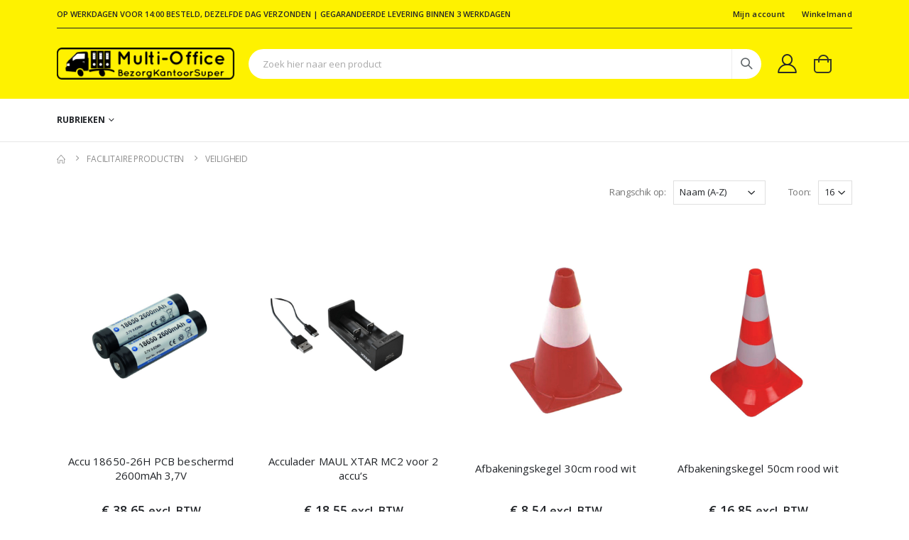

--- FILE ---
content_type: text/html; charset=UTF-8
request_url: https://multi-office.nl/shop/facilitaire-producten/veiligheid
body_size: 24479
content:
<!DOCTYPE html>
<html lang="en">

<head>
            <!-- Google tag (gtag.js) -->
        <script async src="https://www.googletagmanager.com/gtag/js?id=G-DR07Y3J5ES"></script>
        <script>
            window.dataLayer = window.dataLayer || [];
            function gtag(){dataLayer.push(arguments);}
            gtag('js', new Date());

            gtag('config', 'G-F52PVGR1QP');
        </script>
        <meta charset="UTF-8">
    <meta http-equiv="X-UA-Compatible" content="IE=edge">
    <meta name="viewport" content="width=device-width, initial-scale=1, shrink-to-fit=no">

        <title>Veiligheid - Multi Office</title>
        
    <!-- Favicon -->
    <link rel="icon" type="image/x-icon" href="/assets/images/icons/favicon.png">

    <script>
        WebFontConfig = {
            google: {
                families: ['Open+Sans:300,400,600,700,800', 'Poppins:300,400,500,600,700', 'Shadows+Into+Light:400', 'Segoe+Script:300,400,500,600']
            }
        };
        (function(d) {
            var wf = d.createElement('script'),
                s = d.scripts[0];
            wf.src = '/assets/js/webfont.js';
            wf.async = true;
            s.parentNode.insertBefore(wf, s);
        })(document);
    </script>
    <script src="https://kit.fontawesome.com/81f2efaa38.js" crossorigin="anonymous"></script>
    <link rel="stylesheet" href="/css/style.css?id=f0954de8d6d839b1aaf04c6177d05828">
</head>

<body class="loaded">
<div class="page-wrapper" id="app">
    <header class="header">
        <div class="container">
            <div class="header-top d-flex align-items-center w-100">
                <div class="header-left">
                    <p class="top-message ls-0 text-uppercase d-none d-sm-block">Op werkdagen voor 14:00 besteld, dezelfde dag verzonden | Gegarandeerde levering binnen 3 werkdagen</p>
                </div>
                <!-- End .header-left -->

                <div class="header-right header-dropdowns w-sm-100">
                    <div class="header-dropdown dropdown-expanded">
                        <a href="#">Links</a>
                        <div class="header-menu">
                            <ul>
                                <li>
                                    <a href="https://multi-office.nl/login">
                                        Mijn account
                                                                            </a>
                                </li>
                                <li><a href="https://multi-office.nl/winkelmand">Winkelmand</a></li>
                                                            </ul>
                            <form id="logout-form" action="https://multi-office.nl/logout" method="POST" style="display: none;">
                                <input type="hidden" name="_token" value="9mWgVw8XsJj5n8HUmpFiw5kRcsgCk3sySQJctjDj">
                            </form>
                        </div>
                        <!-- End .header-menu -->
                    </div>
                    <!-- End .header-dropown -->

                </div>
                <!-- End .header-right -->
            </div>
            <!-- End .container -->
        </div>
        <!-- End .header-top -->

        <div class="header-middle sticky-header" data-sticky-options="{'mobile': true}">
            <div class="container">
                <div class="header-left col-lg-2 w-auto ps-0">
                    <button class="mobile-menu-toggler me-4" type="button">
                        <i class="fas fa-bars"></i>
                    </button>
                    <a href="/" class="logo">
                        <img src="https://multi-office.nl/images/logo.png">
                    </a>
                </div>
                <!-- End .header-left -->

                <div class="header-right w-lg-max ms-0">
                    <div class="header-icon mb-0 header-search header-search-inline header-search-category w-lg-max ps-3 pe-1">
                        <a href="#" class="search-toggle" role="button" title="Search"><i
                                class="icon-search-3"></i></a>
                        <form action="https://multi-office.nl/shop/zoeken" method="POST">
                            <input type="hidden" name="_token" value="9mWgVw8XsJj5n8HUmpFiw5kRcsgCk3sySQJctjDj">                            <div class="header-search-wrapper">
                                <input type="search" class="form-control bg-white" name="query" id="qq" placeholder="Zoek hier naar een product" required value="">
                                <button class="btn icon-magnifier pb-1 bg-white" type="submit" title="Search"></button>
                            </div>
                            <!-- End .header-search-wrapper -->
                        </form>
                    </div>
                    <!-- End .header-search -->


                    <a href="https://multi-office.nl/account/dashboard" class="header-icon d-inline-block" title="Login"><i
                            class="icon-user-2"></i></a>

                    <cart :load="false" cart-uri="https://multi-office.nl/winkelmand"></cart>
                </div>
                <!-- End .header-right -->
            </div>
            <!-- End .container -->
        </div>
        <!-- End .header-middle -->

        <div class="header-bottom sticky-header d-lg-block d-none" data-sticky-options="{'mobile': false}">
            <div class="container">
                <div class="header-left">
                    <a href="/" class="logo">
                        <img src="https://multi-office.nl/images/logo.png" alt="Multi Office Logo">
                    </a>
                </div>
                <div class="header-center">
                    <nav class="main-nav w-100">
                        <ul class="menu">
                            <li>
                                <a href="#">Rubrieken</a>
                                <ul>
                                                                        <li>
                                        <a href="https://multi-office.nl/shop/papierwaren">Papierwaren</a>
                                        <ul>
                                                                                            <li>
                                                    <a href="https://multi-office.nl/shop/papierwaren/woorden-en-kantoorboeken">Woorden- en kantoorboeken</a>
                                                    <ul>
                                                                                                                <li><a href="https://multi-office.nl/shop/papierwaren/woorden-en-kantoorboeken/kasboeken-en-registers">Kasboeken en registers</a></li>
                                                                                                                <li><a href="https://multi-office.nl/shop/papierwaren/woorden-en-kantoorboeken/kantoorboeken">Kantoorboeken</a></li>
                                                                                                                <li><a href="https://multi-office.nl/shop/papierwaren/woorden-en-kantoorboeken/schriften">Schriften</a></li>
                                                                                                                <li><a href="https://multi-office.nl/shop/papierwaren/woorden-en-kantoorboeken/plakschetstekenboeken">Plak/schets/tekenboeken</a></li>
                                                                                                                <li><a href="https://multi-office.nl/shop/papierwaren/woorden-en-kantoorboeken/woordenboeken">Woordenboeken</a></li>
                                                                                                                <li><a href="https://multi-office.nl/shop/papierwaren/woorden-en-kantoorboeken/nummerblokken">Nummerblokken</a></li>
                                                                                                                <li><a href="https://multi-office.nl/shop/papierwaren/woorden-en-kantoorboeken/fotoalbums-en-toebehoren">Fotoalbums en toebehoren</a></li>
                                                                                                                <li><a href="https://multi-office.nl/shop/papierwaren/woorden-en-kantoorboeken/speelkaarten">Speelkaarten</a></li>
                                                                                                                <li><a href="https://multi-office.nl/shop/papierwaren/woorden-en-kantoorboeken/receptiealbums">Receptiealbums</a></li>
                                                                                                                <li><a href="https://multi-office.nl/shop/papierwaren/woorden-en-kantoorboeken/foamboard">Foamboard</a></li>
                                                                                                            </ul>
                                                </li>
                                                                                            <li>
                                                    <a href="https://multi-office.nl/shop/papierwaren/enveloppen">Enveloppen</a>
                                                    <ul>
                                                                                                                <li><a href="https://multi-office.nl/shop/papierwaren/enveloppen/bankenveloppen">Bankenveloppen</a></li>
                                                                                                                <li><a href="https://multi-office.nl/shop/papierwaren/enveloppen/monsterzakken">Monsterzakken</a></li>
                                                                                                                <li><a href="https://multi-office.nl/shop/papierwaren/enveloppen/luchtkussenenveloppen">Luchtkussenenveloppen</a></li>
                                                                                                                <li><a href="https://multi-office.nl/shop/papierwaren/enveloppen/tyvek-enveloppen">Tyvek-enveloppen</a></li>
                                                                                                                <li><a href="https://multi-office.nl/shop/papierwaren/enveloppen/vensterenveloppen">Vensterenveloppen</a></li>
                                                                                                                <li><a href="https://multi-office.nl/shop/papierwaren/enveloppen/akte-enveloppen">Akte-enveloppen</a></li>
                                                                                                                <li><a href="https://multi-office.nl/shop/papierwaren/enveloppen/bordrugenveloppen">Bordrugenveloppen</a></li>
                                                                                                                <li><a href="https://multi-office.nl/shop/papierwaren/enveloppen/huismerk-enveloppen-1">Huismerk enveloppen</a></li>
                                                                                                            </ul>
                                                </li>
                                                                                            <li>
                                                    <a href="https://multi-office.nl/shop/papierwaren/bedrijfsformulieren">Bedrijfsformulieren</a>
                                                    <ul>
                                                                                                                <li><a href="https://multi-office.nl/shop/papierwaren/bedrijfsformulieren/omzetregistratie">Omzetregistratie</a></li>
                                                                                                                <li><a href="https://multi-office.nl/shop/papierwaren/bedrijfsformulieren/financiele-administratie">Financiele administratie</a></li>
                                                                                                                <li><a href="https://multi-office.nl/shop/papierwaren/bedrijfsformulieren/laserprinterpapier">Laserprinterpapier</a></li>
                                                                                                                <li><a href="https://multi-office.nl/shop/papierwaren/bedrijfsformulieren/zijdevloeipapier">Zijdevloeipapier</a></li>
                                                                                                                <li><a href="https://multi-office.nl/shop/papierwaren/bedrijfsformulieren/kostenadministratie">Kostenadministratie</a></li>
                                                                                                                <li><a href="https://multi-office.nl/shop/papierwaren/bedrijfsformulieren/tijdsregistratie">Tijdsregistratie</a></li>
                                                                                                                <li><a href="https://multi-office.nl/shop/papierwaren/bedrijfsformulieren/info-registratie">Info registratie</a></li>
                                                                                                                <li><a href="https://multi-office.nl/shop/papierwaren/bedrijfsformulieren/goederenadministratie">Goederenadministratie</a></li>
                                                                                                                <li><a href="https://multi-office.nl/shop/papierwaren/bedrijfsformulieren/wenskaarten">Wenskaarten</a></li>
                                                                                                            </ul>
                                                </li>
                                                                                            <li>
                                                    <a href="https://multi-office.nl/shop/papierwaren/schrijf-en-notitieblokken">Schrijf- en notitieblokken</a>
                                                    <ul>
                                                                                                                <li><a href="https://multi-office.nl/shop/papierwaren/schrijf-en-notitieblokken/notitieboekjes-btb">Notitieboekjes BTB</a></li>
                                                                                                                <li><a href="https://multi-office.nl/shop/papierwaren/schrijf-en-notitieblokken/schrijf-en-collegeblokken">Schrijf- en collegeblokken</a></li>
                                                                                                                <li><a href="https://multi-office.nl/shop/papierwaren/schrijf-en-notitieblokken/notitieboekjes-btc">Notitieboekjes BTC</a></li>
                                                                                                                <li><a href="https://multi-office.nl/shop/papierwaren/schrijf-en-notitieblokken/schrijfmappen">Schrijfmappen</a></li>
                                                                                                                <li><a href="https://multi-office.nl/shop/papierwaren/schrijf-en-notitieblokken/huismerk-schrijfmappen">Huismerk schrijfmappen</a></li>
                                                                                                                <li><a href="https://multi-office.nl/shop/papierwaren/schrijf-en-notitieblokken/huismerk-notitieboekjes">Huismerk Notitieboekjes</a></li>
                                                                                                                <li><a href="https://multi-office.nl/shop/papierwaren/schrijf-en-notitieblokken/notitieboekjes">Notitieboekjes</a></li>
                                                                                                            </ul>
                                                </li>
                                                                                            <li>
                                                    <a href="https://multi-office.nl/shop/papierwaren/agendas-en-kalenders">Agenda&#039;s en kalenders</a>
                                                    <ul>
                                                                                                                <li><a href="https://multi-office.nl/shop/papierwaren/agendas-en-kalenders/huismerk-papierwaren">Huismerk papierwaren</a></li>
                                                                                                                <li><a href="https://multi-office.nl/shop/papierwaren/agendas-en-kalenders/kalenders-btb">Kalenders BTB</a></li>
                                                                                                                <li><a href="https://multi-office.nl/shop/papierwaren/agendas-en-kalenders/agenda-interieurs">Agenda interieurs</a></li>
                                                                                                                <li><a href="https://multi-office.nl/shop/papierwaren/agendas-en-kalenders/omlegkalenders">Omlegkalenders</a></li>
                                                                                                                <li><a href="https://multi-office.nl/shop/papierwaren/agendas-en-kalenders/agendas-btb">Agenda&#039;s BTB</a></li>
                                                                                                                <li><a href="https://multi-office.nl/shop/papierwaren/agendas-en-kalenders/kalenders-btc">Kalenders BTC</a></li>
                                                                                                                <li><a href="https://multi-office.nl/shop/papierwaren/agendas-en-kalenders/agenda-omslagen">Agenda omslagen</a></li>
                                                                                                                <li><a href="https://multi-office.nl/shop/papierwaren/agendas-en-kalenders/zakagendas">Zakagenda&#039;s</a></li>
                                                                                                                <li><a href="https://multi-office.nl/shop/papierwaren/agendas-en-kalenders/agendas-btc">Agenda&#039;s BTC</a></li>
                                                                                                                <li><a href="https://multi-office.nl/shop/papierwaren/agendas-en-kalenders/overige-papierwaren">Overige papierwaren</a></li>
                                                                                                            </ul>
                                                </li>
                                                                                            <li>
                                                    <a href="https://multi-office.nl/shop/papierwaren/speciaal-papier">Speciaal papier</a>
                                                    <ul>
                                                                                                                <li><a href="https://multi-office.nl/shop/papierwaren/speciaal-papier/huismerk-schrijfbloks">Huismerk schrijfbloks</a></li>
                                                                                                                <li><a href="https://multi-office.nl/shop/papierwaren/speciaal-papier/computerpapier">Computerpapier</a></li>
                                                                                                                <li><a href="https://multi-office.nl/shop/papierwaren/speciaal-papier/huismerk-kopieerpapier">Huismerk kopieerpapier</a></li>
                                                                                                                <li><a href="https://multi-office.nl/shop/papierwaren/speciaal-papier/huismerk-etiketten">Huismerk etiketten</a></li>
                                                                                                                <li><a href="https://multi-office.nl/shop/papierwaren/speciaal-papier/huismerk-enveloppen">Huismerk enveloppen</a></li>
                                                                                                                <li><a href="https://multi-office.nl/shop/papierwaren/speciaal-papier/carbonpapier">Carbonpapier</a></li>
                                                                                                                <li><a href="https://multi-office.nl/shop/papierwaren/speciaal-papier/huismerk-fotopapier">Huismerk fotopapier</a></li>
                                                                                                                <li><a href="https://multi-office.nl/shop/papierwaren/speciaal-papier/huismerk-transferpapier">Huismerk transferpapier</a></li>
                                                                                                            </ul>
                                                </li>
                                                                                            <li>
                                                    <a href="https://multi-office.nl/shop/papierwaren/papier-en-karton">Papier en Karton</a>
                                                    <ul>
                                                                                                                <li><a href="https://multi-office.nl/shop/papierwaren/papier-en-karton/kopieerpapier-wit">Kopieerpapier wit</a></li>
                                                                                                                <li><a href="https://multi-office.nl/shop/papierwaren/papier-en-karton/fotopapier">Fotopapier</a></li>
                                                                                                                <li><a href="https://multi-office.nl/shop/papierwaren/papier-en-karton/kopieerpapier-gekleurd">Kopieerpapier gekleurd</a></li>
                                                                                                                <li><a href="https://multi-office.nl/shop/papierwaren/papier-en-karton/fotokarton">Fotokarton</a></li>
                                                                                                                <li><a href="https://multi-office.nl/shop/papierwaren/papier-en-karton/crepepapier">Crepepapier</a></li>
                                                                                                                <li><a href="https://multi-office.nl/shop/papierwaren/papier-en-karton/designpapier">Designpapier</a></li>
                                                                                                                <li><a href="https://multi-office.nl/shop/papierwaren/papier-en-karton/etalagekarton">Etalagekarton</a></li>
                                                                                                                <li><a href="https://multi-office.nl/shop/papierwaren/papier-en-karton/golfkarton">Golfkarton</a></li>
                                                                                                                <li><a href="https://multi-office.nl/shop/papierwaren/papier-en-karton/visitekaarten">Visitekaarten</a></li>
                                                                                                            </ul>
                                                </li>
                                                                                            <li>
                                                    <a href="https://multi-office.nl/shop/papierwaren/papier-op-rol">Papier op rol</a>
                                                    <ul>
                                                                                                                <li><a href="https://multi-office.nl/shop/papierwaren/papier-op-rol/inkjetpapier-rollen">Inkjetpapier rollen</a></li>
                                                                                                                <li><a href="https://multi-office.nl/shop/papierwaren/papier-op-rol/tel-en-kassarollen">Tel- en kassarollen</a></li>
                                                                                                                <li><a href="https://multi-office.nl/shop/papierwaren/papier-op-rol/telexrollen">Telexrollen</a></li>
                                                                                                                <li><a href="https://multi-office.nl/shop/papierwaren/papier-op-rol/faxrollen">Faxrollen</a></li>
                                                                                                                <li><a href="https://multi-office.nl/shop/papierwaren/papier-op-rol/damastpapier">Damastpapier</a></li>
                                                                                                            </ul>
                                                </li>
                                                                                            <li>
                                                    <a href="https://multi-office.nl/shop/papierwaren/speciale-enveloppen">Speciale enveloppen</a>
                                                    <ul>
                                                                                                                <li><a href="https://multi-office.nl/shop/papierwaren/speciale-enveloppen/gekleurde-enveloppen">Gekleurde enveloppen</a></li>
                                                                                                                <li><a href="https://multi-office.nl/shop/papierwaren/speciale-enveloppen/correspondentie">Correspondentie</a></li>
                                                                                                                <li><a href="https://multi-office.nl/shop/papierwaren/speciale-enveloppen/paklijstenveloppen">Paklijstenveloppen</a></li>
                                                                                                                <li><a href="https://multi-office.nl/shop/papierwaren/speciale-enveloppen/verzenddozen">Verzenddozen</a></li>
                                                                                                                <li><a href="https://multi-office.nl/shop/papierwaren/speciale-enveloppen/huispostenveloppen">Huispostenveloppen</a></li>
                                                                                                                <li><a href="https://multi-office.nl/shop/papierwaren/speciale-enveloppen/universele-printeretiketten">Universele Printeretiketten</a></li>
                                                                                                                <li><a href="https://multi-office.nl/shop/papierwaren/speciale-enveloppen/huismerk-speciale-enveloppen">Huismerk speciale enveloppen</a></li>
                                                                                                            </ul>
                                                </li>
                                                                                            <li>
                                                    <a href="https://multi-office.nl/shop/papierwaren/etiketten">Etiketten</a>
                                                    <ul>
                                                                                                                <li><a href="https://multi-office.nl/shop/papierwaren/etiketten/labelprint-etiketten">Labelprint etiketten</a></li>
                                                                                                                <li><a href="https://multi-office.nl/shop/papierwaren/etiketten/ronde-etiketten">Ronde etiketten</a></li>
                                                                                                                <li><a href="https://multi-office.nl/shop/papierwaren/etiketten/rechthoek-etiketten">Rechthoek etiketten</a></li>
                                                                                                                <li><a href="https://multi-office.nl/shop/papierwaren/etiketten/laser-etiketten">Laser etiketten</a></li>
                                                                                                                <li><a href="https://multi-office.nl/shop/papierwaren/etiketten/fun-etiketten">Fun etiketten</a></li>
                                                                                                                <li><a href="https://multi-office.nl/shop/papierwaren/etiketten/frankeer-etiketten">Frankeer etiketten</a></li>
                                                                                                                <li><a href="https://multi-office.nl/shop/papierwaren/etiketten/cddvd-etiketten">CD/DVD etiketten</a></li>
                                                                                                                <li><a href="https://multi-office.nl/shop/papierwaren/etiketten/pinfeed-etiketten">Pinfeed etiketten</a></li>
                                                                                                                <li><a href="https://multi-office.nl/shop/papierwaren/etiketten/adres-etiketten">Adres etiketten</a></li>
                                                                                                                <li><a href="https://multi-office.nl/shop/papierwaren/etiketten/kopieer-etiketten">Kopieer etiketten</a></li>
                                                                                                            </ul>
                                                </li>
                                                                                    </ul>
                                    </li>
                                                                        <li>
                                        <a href="https://multi-office.nl/shop/computersupplies">Computersupplies</a>
                                        <ul>
                                                                                            <li>
                                                    <a href="https://multi-office.nl/shop/computersupplies/computeraccessoires">Computeraccessoires</a>
                                                    <ul>
                                                                                                                <li><a href="https://multi-office.nl/shop/computersupplies/computeraccessoires/muizen">Muizen</a></li>
                                                                                                                <li><a href="https://multi-office.nl/shop/computersupplies/computeraccessoires/computer-interactief-toebeh">Computer interactief toebeh.</a></li>
                                                                                                                <li><a href="https://multi-office.nl/shop/computersupplies/computeraccessoires/toetsenborden">Toetsenborden</a></li>
                                                                                                                <li><a href="https://multi-office.nl/shop/computersupplies/computeraccessoires/muismatten">Muismatten</a></li>
                                                                                                                <li><a href="https://multi-office.nl/shop/computersupplies/computeraccessoires/kabel-management">Kabel management</a></li>
                                                                                                                <li><a href="https://multi-office.nl/shop/computersupplies/computeraccessoires/pc-reinigingsmiddelen">PC Reinigingsmiddelen</a></li>
                                                                                                                <li><a href="https://multi-office.nl/shop/computersupplies/computeraccessoires/pc-beveiliging">PC Beveiliging</a></li>
                                                                                                                <li><a href="https://multi-office.nl/shop/computersupplies/computeraccessoires/stofhoezen">Stofhoezen</a></li>
                                                                                                            </ul>
                                                </li>
                                                                                            <li>
                                                    <a href="https://multi-office.nl/shop/computersupplies/huismerk-computertoebehoren">Huismerk Computertoebehoren</a>
                                                    <ul>
                                                                                                                <li><a href="https://multi-office.nl/shop/computersupplies/huismerk-computertoebehoren/huismerk-computertoebehoren">Huismerk computertoebehoren</a></li>
                                                                                                            </ul>
                                                </li>
                                                                                            <li>
                                                    <a href="https://multi-office.nl/shop/computersupplies/datamedia-verzendmiddelen">Datamedia verzendmiddelen</a>
                                                    <ul>
                                                                                                                <li><a href="https://multi-office.nl/shop/computersupplies/datamedia-verzendmiddelen/datamedia-hoezen">Datamedia hoezen</a></li>
                                                                                                                <li><a href="https://multi-office.nl/shop/computersupplies/datamedia-verzendmiddelen/datamedia-opbergmiddelen">Datamedia opbergmiddelen</a></li>
                                                                                                            </ul>
                                                </li>
                                                                                            <li>
                                                    <a href="https://multi-office.nl/shop/computersupplies/data-opslagmiddelen">Data-opslagmiddelen</a>
                                                    <ul>
                                                                                                                <li><a href="https://multi-office.nl/shop/computersupplies/data-opslagmiddelen/data-tapes">Data tapes</a></li>
                                                                                                                <li><a href="https://multi-office.nl/shop/computersupplies/data-opslagmiddelen/geheugenkaarten">Geheugenkaarten</a></li>
                                                                                                                <li><a href="https://multi-office.nl/shop/computersupplies/data-opslagmiddelen/usb-sticks">USB sticks</a></li>
                                                                                                                <li><a href="https://multi-office.nl/shop/computersupplies/data-opslagmiddelen/harddisks">Harddisks</a></li>
                                                                                                                <li><a href="https://multi-office.nl/shop/computersupplies/data-opslagmiddelen/dvds">DVD&#039;s</a></li>
                                                                                                                <li><a href="https://multi-office.nl/shop/computersupplies/data-opslagmiddelen/cds">CD&#039;s</a></li>
                                                                                                            </ul>
                                                </li>
                                                                                            <li>
                                                    <a href="https://multi-office.nl/shop/computersupplies/tablet-en-smartphone">Tablet en Smartphone</a>
                                                    <ul>
                                                                                                                <li><a href="https://multi-office.nl/shop/computersupplies/tablet-en-smartphone/tablet-en-phone-stylus">Tablet en Phone stylus</a></li>
                                                                                                                <li><a href="https://multi-office.nl/shop/computersupplies/tablet-en-smartphone/tablet-en-phone-laders-en-acc">Tablet en Phone laders en acc.</a></li>
                                                                                                                <li><a href="https://multi-office.nl/shop/computersupplies/tablet-en-smartphone/audio-hoofdtelefoons">Audio hoofdtelefoons</a></li>
                                                                                                                <li><a href="https://multi-office.nl/shop/computersupplies/tablet-en-smartphone/tablet-hoezen-en-tassen">Tablet hoezen en tassen</a></li>
                                                                                                            </ul>
                                                </li>
                                                                                            <li>
                                                    <a href="https://multi-office.nl/shop/computersupplies/soft-en-hardware">Soft- en hardware</a>
                                                    <ul>
                                                                                                                <li><a href="https://multi-office.nl/shop/computersupplies/soft-en-hardware/pc-randapparatuur">PC Randapparatuur</a></li>
                                                                                                            </ul>
                                                </li>
                                                                                            <li>
                                                    <a href="https://multi-office.nl/shop/computersupplies/computermeubilair-en-toebeh">Computermeubilair en toebeh.</a>
                                                    <ul>
                                                                                                                <li><a href="https://multi-office.nl/shop/computersupplies/computermeubilair-en-toebeh/computertafels">Computertafels</a></li>
                                                                                                                <li><a href="https://multi-office.nl/shop/computersupplies/computermeubilair-en-toebeh/laptopstandaarden-en-armen">Laptopstandaarden en armen</a></li>
                                                                                                                <li><a href="https://multi-office.nl/shop/computersupplies/computermeubilair-en-toebeh/flatscreenstandaarden-en-armen">Flatscreenstandaarden en armen</a></li>
                                                                                                                <li><a href="https://multi-office.nl/shop/computersupplies/computermeubilair-en-toebeh/cpu-standaards">CPU-standaards</a></li>
                                                                                                                <li><a href="https://multi-office.nl/shop/computersupplies/computermeubilair-en-toebeh/printerstandaards">Printerstandaards</a></li>
                                                                                                            </ul>
                                                </li>
                                                                                            <li>
                                                    <a href="https://multi-office.nl/shop/computersupplies/ergonomische-hulpmiddelen">Ergonomische Hulpmiddelen</a>
                                                    <ul>
                                                                                                                <li><a href="https://multi-office.nl/shop/computersupplies/ergonomische-hulpmiddelen/concepthouders">Concepthouders</a></li>
                                                                                                                <li><a href="https://multi-office.nl/shop/computersupplies/ergonomische-hulpmiddelen/muismat-met-polssteun">Muismat met Polssteun</a></li>
                                                                                                                <li><a href="https://multi-office.nl/shop/computersupplies/ergonomische-hulpmiddelen/polssteunen">Polssteunen</a></li>
                                                                                                                <li><a href="https://multi-office.nl/shop/computersupplies/ergonomische-hulpmiddelen/beeldschermfilters">Beeldschermfilters</a></li>
                                                                                                            </ul>
                                                </li>
                                                                                            <li>
                                                    <a href="https://multi-office.nl/shop/computersupplies/computertassen">Computertassen</a>
                                                    <ul>
                                                                                                                <li><a href="https://multi-office.nl/shop/computersupplies/computertassen/trolley">Trolley</a></li>
                                                                                                                <li><a href="https://multi-office.nl/shop/computersupplies/computertassen/laptoptassen">Laptoptassen</a></li>
                                                                                                                <li><a href="https://multi-office.nl/shop/computersupplies/computertassen/rugzakken">Rugzakken</a></li>
                                                                                                                <li><a href="https://multi-office.nl/shop/computersupplies/computertassen/aktetassen">Aktetassen</a></li>
                                                                                                                <li><a href="https://multi-office.nl/shop/computersupplies/computertassen/attachekoffers">Attachekoffers</a></li>
                                                                                                            </ul>
                                                </li>
                                                                                    </ul>
                                    </li>
                                                                        <li>
                                        <a href="https://multi-office.nl/shop/presentatiemiddelen">Presentatiemiddelen</a>
                                        <ul>
                                                                                            <li>
                                                    <a href="https://multi-office.nl/shop/presentatiemiddelen/projectoren-en-toebehoren">Projectoren en toebehoren</a>
                                                    <ul>
                                                                                                                <li><a href="https://multi-office.nl/shop/presentatiemiddelen/projectoren-en-toebehoren/aanwijsstokken-laserpointers">Aanwijsstokken laserpointers</a></li>
                                                                                                                <li><a href="https://multi-office.nl/shop/presentatiemiddelen/projectoren-en-toebehoren/projectietafels-en-steunen">Projectietafels en steunen</a></li>
                                                                                                                <li><a href="https://multi-office.nl/shop/presentatiemiddelen/projectoren-en-toebehoren/projectieschermen">Projectieschermen</a></li>
                                                                                                                <li><a href="https://multi-office.nl/shop/presentatiemiddelen/projectoren-en-toebehoren/kopieer-en-laser-transp">Kopieer- en laser transp.</a></li>
                                                                                                                <li><a href="https://multi-office.nl/shop/presentatiemiddelen/projectoren-en-toebehoren/inkjet-transparanten">Inkjet transparanten</a></li>
                                                                                                                <li><a href="https://multi-office.nl/shop/presentatiemiddelen/projectoren-en-toebehoren/projectoren">Projectoren</a></li>
                                                                                                            </ul>
                                                </li>
                                                                                            <li>
                                                    <a href="https://multi-office.nl/shop/presentatiemiddelen/overige-presentatiesystemen">Overige presentatiesystemen</a>
                                                    <ul>
                                                                                                                <li><a href="https://multi-office.nl/shop/presentatiemiddelen/overige-presentatiesystemen/overige-presentatie-middelen">Overige presentatie middelen</a></li>
                                                                                                                <li><a href="https://multi-office.nl/shop/presentatiemiddelen/overige-presentatiesystemen/huismerk-presentatietoebeh">Huismerk presentatietoebeh.</a></li>
                                                                                                                <li><a href="https://multi-office.nl/shop/presentatiemiddelen/overige-presentatiesystemen/zichtframes">Zichtframes</a></li>
                                                                                                                <li><a href="https://multi-office.nl/shop/presentatiemiddelen/overige-presentatiesystemen/krijtborden-en-accessoires">Krijtborden en accessoires</a></li>
                                                                                                            </ul>
                                                </li>
                                                                                            <li>
                                                    <a href="https://multi-office.nl/shop/presentatiemiddelen/plan-borden">Plan-borden</a>
                                                    <ul>
                                                                                                                <li><a href="https://multi-office.nl/shop/presentatiemiddelen/plan-borden/glasborden-toebehoren">Glasborden toebehoren</a></li>
                                                                                                                <li><a href="https://multi-office.nl/shop/presentatiemiddelen/plan-borden/glasborden">Glasborden</a></li>
                                                                                                                <li><a href="https://multi-office.nl/shop/presentatiemiddelen/plan-borden/planbord-toebehoren">Planbord toebehoren</a></li>
                                                                                                                <li><a href="https://multi-office.nl/shop/presentatiemiddelen/plan-borden/planborden">Planborden</a></li>
                                                                                                            </ul>
                                                </li>
                                                                                            <li>
                                                    <a href="https://multi-office.nl/shop/presentatiemiddelen/presentatiehulpmiddelen">Presentatiehulpmiddelen</a>
                                                    <ul>
                                                                                                                <li><a href="https://multi-office.nl/shop/presentatiemiddelen/presentatiehulpmiddelen/presentatie-hulpmiddelen">Presentatie hulpmiddelen</a></li>
                                                                                                                <li><a href="https://multi-office.nl/shop/presentatiemiddelen/presentatiehulpmiddelen/magneten">Magneten</a></li>
                                                                                                                <li><a href="https://multi-office.nl/shop/presentatiemiddelen/presentatiehulpmiddelen/folderopberging">Folderopberging</a></li>
                                                                                                                <li><a href="https://multi-office.nl/shop/presentatiemiddelen/presentatiehulpmiddelen/prikborden">Prikborden</a></li>
                                                                                                                <li><a href="https://multi-office.nl/shop/presentatiemiddelen/presentatiehulpmiddelen/whiteboard-toebehoren">Whiteboard toebehoren</a></li>
                                                                                                                <li><a href="https://multi-office.nl/shop/presentatiemiddelen/presentatiehulpmiddelen/infotassen-en-toebehoren">Infotassen en toebehoren</a></li>
                                                                                                                <li><a href="https://multi-office.nl/shop/presentatiemiddelen/presentatiehulpmiddelen/naam-en-letterborden">Naam- en letterborden</a></li>
                                                                                                                <li><a href="https://multi-office.nl/shop/presentatiemiddelen/presentatiehulpmiddelen/landkaarten">Landkaarten</a></li>
                                                                                                                <li><a href="https://multi-office.nl/shop/presentatiemiddelen/presentatiehulpmiddelen/vitrinekasten">Vitrinekasten</a></li>
                                                                                                            </ul>
                                                </li>
                                                                                            <li>
                                                    <a href="https://multi-office.nl/shop/presentatiemiddelen/catalogi-en-folders">Catalogi en Folders</a>
                                                    <ul>
                                                                                                                <li><a href="https://multi-office.nl/shop/presentatiemiddelen/catalogi-en-folders/catalogi-en-folders">Catalogi en folders</a></li>
                                                                                                            </ul>
                                                </li>
                                                                                            <li>
                                                    <a href="https://multi-office.nl/shop/presentatiemiddelen/congresartikelen">Congresartikelen</a>
                                                    <ul>
                                                                                                                <li><a href="https://multi-office.nl/shop/presentatiemiddelen/congresartikelen/afrollers-en-badgekoorden">Afrollers en badgekoorden</a></li>
                                                                                                                <li><a href="https://multi-office.nl/shop/presentatiemiddelen/congresartikelen/polsbandjes">Polsbandjes</a></li>
                                                                                                                <li><a href="https://multi-office.nl/shop/presentatiemiddelen/congresartikelen/tafelnaambordjes">Tafelnaambordjes</a></li>
                                                                                                                <li><a href="https://multi-office.nl/shop/presentatiemiddelen/congresartikelen/badges">Badges</a></li>
                                                                                                                <li><a href="https://multi-office.nl/shop/presentatiemiddelen/congresartikelen/veiligheidspashouders">Veiligheidspashouders</a></li>
                                                                                                                <li><a href="https://multi-office.nl/shop/presentatiemiddelen/congresartikelen/wegbewijzering">Wegbewijzering</a></li>
                                                                                                                <li><a href="https://multi-office.nl/shop/presentatiemiddelen/congresartikelen/pictogrammen">Pictogrammen</a></li>
                                                                                                            </ul>
                                                </li>
                                                                                            <li>
                                                    <a href="https://multi-office.nl/shop/presentatiemiddelen/presentatiesystemen">Presentatiesystemen</a>
                                                    <ul>
                                                                                                                <li><a href="https://multi-office.nl/shop/presentatiemiddelen/presentatiesystemen/flipoverpapier">Flipoverpapier</a></li>
                                                                                                                <li><a href="https://multi-office.nl/shop/presentatiemiddelen/presentatiesystemen/showalbums">Showalbums</a></li>
                                                                                                                <li><a href="https://multi-office.nl/shop/presentatiemiddelen/presentatiesystemen/stoepborden-en-kliklijsten">Stoepborden en Kliklijsten</a></li>
                                                                                                                <li><a href="https://multi-office.nl/shop/presentatiemiddelen/presentatiesystemen/whiteboarden">Whiteboarden</a></li>
                                                                                                                <li><a href="https://multi-office.nl/shop/presentatiemiddelen/presentatiesystemen/flipovers">Flipovers</a></li>
                                                                                                                <li><a href="https://multi-office.nl/shop/presentatiemiddelen/presentatiesystemen/tafelflipovers">Tafelflipovers</a></li>
                                                                                                                <li><a href="https://multi-office.nl/shop/presentatiemiddelen/presentatiesystemen/huismerk-flipoverpapier">Huismerk Flipoverpapier</a></li>
                                                                                                            </ul>
                                                </li>
                                                                                            <li>
                                                    <a href="https://multi-office.nl/shop/presentatiemiddelen/labelprinters-en-lettertapes">Labelprinters en lettertapes</a>
                                                    <ul>
                                                                                                                <li><a href="https://multi-office.nl/shop/presentatiemiddelen/labelprinters-en-lettertapes/lettertapes">Lettertapes</a></li>
                                                                                                                <li><a href="https://multi-office.nl/shop/presentatiemiddelen/labelprinters-en-lettertapes/labelprinters">Labelprinters</a></li>
                                                                                                                <li><a href="https://multi-office.nl/shop/presentatiemiddelen/labelprinters-en-lettertapes/lettertangen">Lettertangen</a></li>
                                                                                                            </ul>
                                                </li>
                                                                                    </ul>
                                    </li>
                                                                        <li>
                                        <a href="https://multi-office.nl/shop/bureau-en-kantoorartikelen">Bureau- en kantoorartikelen</a>
                                        <ul>
                                                                                            <li>
                                                    <a href="https://multi-office.nl/shop/bureau-en-kantoorartikelen/telefoon-toebehoren">Telefoon toebehoren</a>
                                                    <ul>
                                                                                                                <li><a href="https://multi-office.nl/shop/bureau-en-kantoorartikelen/telefoon-toebehoren/adressenregisters">Adressenregisters</a></li>
                                                                                                                <li><a href="https://multi-office.nl/shop/bureau-en-kantoorartikelen/telefoon-toebehoren/telefoonarmen">Telefoonarmen</a></li>
                                                                                                                <li><a href="https://multi-office.nl/shop/bureau-en-kantoorartikelen/telefoon-toebehoren/telefoonaccessoires">Telefoonaccessoires</a></li>
                                                                                                            </ul>
                                                </li>
                                                                                            <li>
                                                    <a href="https://multi-office.nl/shop/bureau-en-kantoorartikelen/kantoorartikelen">Kantoorartikelen</a>
                                                    <ul>
                                                                                                                <li><a href="https://multi-office.nl/shop/bureau-en-kantoorartikelen/kantoorartikelen/pennenbakken">Pennenbakken</a></li>
                                                                                                                <li><a href="https://multi-office.nl/shop/bureau-en-kantoorartikelen/kantoorartikelen/luxe-bureauaccessoires">Luxe bureauaccessoires</a></li>
                                                                                                                <li><a href="https://multi-office.nl/shop/bureau-en-kantoorartikelen/kantoorartikelen/onderleggers">Onderleggers</a></li>
                                                                                                                <li><a href="https://multi-office.nl/shop/bureau-en-kantoorartikelen/kantoorartikelen/loepen">Loepen</a></li>
                                                                                                                <li><a href="https://multi-office.nl/shop/bureau-en-kantoorartikelen/kantoorartikelen/brievenbakjes">Brievenbakjes</a></li>
                                                                                                                <li><a href="https://multi-office.nl/shop/bureau-en-kantoorartikelen/kantoorartikelen/boekensteunen">Boekensteunen</a></li>
                                                                                                                <li><a href="https://multi-office.nl/shop/bureau-en-kantoorartikelen/kantoorartikelen/memoblokken-zelfklevend">Memoblokken zelfklevend</a></li>
                                                                                                                <li><a href="https://multi-office.nl/shop/bureau-en-kantoorartikelen/kantoorartikelen/batterijen-knooppcel">Batterijen knooppcel</a></li>
                                                                                                                <li><a href="https://multi-office.nl/shop/bureau-en-kantoorartikelen/kantoorartikelen/batterijen">Batterijen</a></li>
                                                                                                                <li><a href="https://multi-office.nl/shop/bureau-en-kantoorartikelen/kantoorartikelen/batterijen-oplaadbaar">Batterijen oplaadbaar</a></li>
                                                                                                            </ul>
                                                </li>
                                                                                            <li>
                                                    <a href="https://multi-office.nl/shop/bureau-en-kantoorartikelen/paperclips-en-papierklemmen">Paperclips en papierklemmen</a>
                                                    <ul>
                                                                                                                <li><a href="https://multi-office.nl/shop/bureau-en-kantoorartikelen/paperclips-en-papierklemmen/papierklemmen">Papierklemmen</a></li>
                                                                                                                <li><a href="https://multi-office.nl/shop/bureau-en-kantoorartikelen/paperclips-en-papierklemmen/papercliphouders">Papercliphouders</a></li>
                                                                                                                <li><a href="https://multi-office.nl/shop/bureau-en-kantoorartikelen/paperclips-en-papierklemmen/paperclips">Paperclips</a></li>
                                                                                                                <li><a href="https://multi-office.nl/shop/bureau-en-kantoorartikelen/paperclips-en-papierklemmen/klemborden">Klemborden</a></li>
                                                                                                            </ul>
                                                </li>
                                                                                            <li>
                                                    <a href="https://multi-office.nl/shop/bureau-en-kantoorartikelen/briefwegers-en-stempels">Briefwegers en stempels</a>
                                                    <ul>
                                                                                                                <li><a href="https://multi-office.nl/shop/bureau-en-kantoorartikelen/briefwegers-en-stempels/brieftoebehoren">Brieftoebehoren</a></li>
                                                                                                                <li><a href="https://multi-office.nl/shop/bureau-en-kantoorartikelen/briefwegers-en-stempels/brief-en-pakketwegers">Brief- en pakketwegers</a></li>
                                                                                                                <li><a href="https://multi-office.nl/shop/bureau-en-kantoorartikelen/briefwegers-en-stempels/tekststempels">Tekststempels</a></li>
                                                                                                                <li><a href="https://multi-office.nl/shop/bureau-en-kantoorartikelen/briefwegers-en-stempels/stempelkussens">Stempelkussens</a></li>
                                                                                                                <li><a href="https://multi-office.nl/shop/bureau-en-kantoorartikelen/briefwegers-en-stempels/woord-datumstempels">Woord-datumstempels</a></li>
                                                                                                                <li><a href="https://multi-office.nl/shop/bureau-en-kantoorartikelen/briefwegers-en-stempels/datumstempels">Datumstempels</a></li>
                                                                                                                <li><a href="https://multi-office.nl/shop/bureau-en-kantoorartikelen/briefwegers-en-stempels/numeroteurs">Numeroteurs</a></li>
                                                                                                            </ul>
                                                </li>
                                                                                            <li>
                                                    <a href="https://multi-office.nl/shop/bureau-en-kantoorartikelen/plakken-en-corrigeren">Plakken en corrigeren</a>
                                                    <ul>
                                                                                                                <li><a href="https://multi-office.nl/shop/bureau-en-kantoorartikelen/plakken-en-corrigeren/plakband-en-plakbandhouders">Plakband en plakbandhouders</a></li>
                                                                                                                <li><a href="https://multi-office.nl/shop/bureau-en-kantoorartikelen/plakken-en-corrigeren/correctiemiddelen">Correctiemiddelen</a></li>
                                                                                                                <li><a href="https://multi-office.nl/shop/bureau-en-kantoorartikelen/plakken-en-corrigeren/lijmen">Lijmen</a></li>
                                                                                                                <li><a href="https://multi-office.nl/shop/bureau-en-kantoorartikelen/plakken-en-corrigeren/touw-en-elastiek">Touw en elastiek</a></li>
                                                                                                                <li><a href="https://multi-office.nl/shop/bureau-en-kantoorartikelen/plakken-en-corrigeren/verpakkingsplakband">Verpakkingsplakband</a></li>
                                                                                                                <li><a href="https://multi-office.nl/shop/bureau-en-kantoorartikelen/plakken-en-corrigeren/prijzentangen-en-etiketten">Prijzentangen- en etiketten</a></li>
                                                                                                                <li><a href="https://multi-office.nl/shop/bureau-en-kantoorartikelen/plakken-en-corrigeren/labels">Labels</a></li>
                                                                                                                <li><a href="https://multi-office.nl/shop/bureau-en-kantoorartikelen/plakken-en-corrigeren/verpakkingsmaterialen">Verpakkingsmaterialen</a></li>
                                                                                                                <li><a href="https://multi-office.nl/shop/bureau-en-kantoorartikelen/plakken-en-corrigeren/kaftpapier-en-kaftplastic">Kaftpapier en kaftplastic</a></li>
                                                                                                            </ul>
                                                </li>
                                                                                            <li>
                                                    <a href="https://multi-office.nl/shop/bureau-en-kantoorartikelen/meubilair-en-toebehoren">Meubilair en toebehoren</a>
                                                    <ul>
                                                                                                                <li><a href="https://multi-office.nl/shop/bureau-en-kantoorartikelen/meubilair-en-toebehoren/huismerk-bureauartikelen">Huismerk bureauartikelen</a></li>
                                                                                                                <li><a href="https://multi-office.nl/shop/bureau-en-kantoorartikelen/meubilair-en-toebehoren/voetensteunen">Voetensteunen</a></li>
                                                                                                                <li><a href="https://multi-office.nl/shop/bureau-en-kantoorartikelen/meubilair-en-toebehoren/ergonomische-hulpmiddelen">Ergonomische hulpmiddelen</a></li>
                                                                                                                <li><a href="https://multi-office.nl/shop/bureau-en-kantoorartikelen/meubilair-en-toebehoren/stoelen">Stoelen</a></li>
                                                                                                                <li><a href="https://multi-office.nl/shop/bureau-en-kantoorartikelen/meubilair-en-toebehoren/stoelmatten">Stoelmatten</a></li>
                                                                                                                <li><a href="https://multi-office.nl/shop/bureau-en-kantoorartikelen/meubilair-en-toebehoren/bureaulampen">Bureaulampen</a></li>
                                                                                                                <li><a href="https://multi-office.nl/shop/bureau-en-kantoorartikelen/meubilair-en-toebehoren/overig-meubilair">Overig meubilair</a></li>
                                                                                                                <li><a href="https://multi-office.nl/shop/bureau-en-kantoorartikelen/meubilair-en-toebehoren/klein-meubilair">Klein meubilair</a></li>
                                                                                                                <li><a href="https://multi-office.nl/shop/bureau-en-kantoorartikelen/meubilair-en-toebehoren/kantoorkasten">Kantoorkasten</a></li>
                                                                                                            </ul>
                                                </li>
                                                                                            <li>
                                                    <a href="https://multi-office.nl/shop/bureau-en-kantoorartikelen/niet-machines">Niet-machines</a>
                                                    <ul>
                                                                                                                <li><a href="https://multi-office.nl/shop/bureau-en-kantoorartikelen/niet-machines/ontnieter">Ontnieter</a></li>
                                                                                                                <li><a href="https://multi-office.nl/shop/bureau-en-kantoorartikelen/niet-machines/nietmachines">Nietmachines</a></li>
                                                                                                                <li><a href="https://multi-office.nl/shop/bureau-en-kantoorartikelen/niet-machines/nieten">Nieten</a></li>
                                                                                                                <li><a href="https://multi-office.nl/shop/bureau-en-kantoorartikelen/niet-machines/niettangen">Niettangen</a></li>
                                                                                                                <li><a href="https://multi-office.nl/shop/bureau-en-kantoorartikelen/niet-machines/bloknieters">Bloknieters</a></li>
                                                                                                                <li><a href="https://multi-office.nl/shop/bureau-en-kantoorartikelen/niet-machines/elektr-nietmachines">Elektr nietmachines</a></li>
                                                                                                                <li><a href="https://multi-office.nl/shop/bureau-en-kantoorartikelen/niet-machines/langarm-nietmachines">Langarm nietmachines</a></li>
                                                                                                                <li><a href="https://multi-office.nl/shop/bureau-en-kantoorartikelen/niet-machines/nietpistolen">Nietpistolen</a></li>
                                                                                                                <li><a href="https://multi-office.nl/shop/bureau-en-kantoorartikelen/niet-machines/ringhechter">Ringhechter</a></li>
                                                                                                            </ul>
                                                </li>
                                                                                            <li>
                                                    <a href="https://multi-office.nl/shop/bureau-en-kantoorartikelen/perforatoren">Perforatoren</a>
                                                    <ul>
                                                                                                                <li><a href="https://multi-office.nl/shop/bureau-en-kantoorartikelen/perforatoren/2-gat-perforatoren">2-gat perforatoren</a></li>
                                                                                                                <li><a href="https://multi-office.nl/shop/bureau-en-kantoorartikelen/perforatoren/4-gat-perforatoren">4-gat perforatoren</a></li>
                                                                                                                <li><a href="https://multi-office.nl/shop/bureau-en-kantoorartikelen/perforatoren/meergaats-perforatoren">Meergaats perforatoren</a></li>
                                                                                                                <li><a href="https://multi-office.nl/shop/bureau-en-kantoorartikelen/perforatoren/versterkingsringen">Versterkingsringen</a></li>
                                                                                                            </ul>
                                                </li>
                                                                                            <li>
                                                    <a href="https://multi-office.nl/shop/bureau-en-kantoorartikelen/geldkisten-en-sleutelkastjes">Geldkisten en sleutelkastjes</a>
                                                    <ul>
                                                                                                                <li><a href="https://multi-office.nl/shop/bureau-en-kantoorartikelen/geldkisten-en-sleutelkastjes/geldkisten">Geldkisten</a></li>
                                                                                                                <li><a href="https://multi-office.nl/shop/bureau-en-kantoorartikelen/geldkisten-en-sleutelkastjes/kassa-s">Kassa s</a></li>
                                                                                                                <li><a href="https://multi-office.nl/shop/bureau-en-kantoorartikelen/geldkisten-en-sleutelkastjes/sleutelkastjes-en-toebehoren">Sleutelkastjes en toebehoren</a></li>
                                                                                                                <li><a href="https://multi-office.nl/shop/bureau-en-kantoorartikelen/geldkisten-en-sleutelkastjes/geldtelmachines">Geldtelmachines</a></li>
                                                                                                                <li><a href="https://multi-office.nl/shop/bureau-en-kantoorartikelen/geldkisten-en-sleutelkastjes/valsgelddetectoren">Valsgelddetectoren</a></li>
                                                                                                            </ul>
                                                </li>
                                                                                            <li>
                                                    <a href="https://multi-office.nl/shop/bureau-en-kantoorartikelen/bureau-artikelen">Bureau artikelen</a>
                                                    <ul>
                                                                                                                <li><a href="https://multi-office.nl/shop/bureau-en-kantoorartikelen/bureau-artikelen/stempelhangers">Stempelhangers</a></li>
                                                                                                                <li><a href="https://multi-office.nl/shop/bureau-en-kantoorartikelen/bureau-artikelen/memokubussen-en-blokken">Memokubussen- en blokken</a></li>
                                                                                                                <li><a href="https://multi-office.nl/shop/bureau-en-kantoorartikelen/bureau-artikelen/globes">Globes</a></li>
                                                                                                            </ul>
                                                </li>
                                                                                    </ul>
                                    </li>
                                                                        <li>
                                        <a href="https://multi-office.nl/shop/schrijf-en-tekenartikelen">Schrijf- en tekenartikelen</a>
                                        <ul>
                                                                                            <li>
                                                    <a href="https://multi-office.nl/shop/schrijf-en-tekenartikelen/folders-btc">Folders BTC</a>
                                                    <ul>
                                                                                                                <li><a href="https://multi-office.nl/shop/schrijf-en-tekenartikelen/folders-btc/school-artikelen">School artikelen</a></li>
                                                                                                                <li><a href="https://multi-office.nl/shop/schrijf-en-tekenartikelen/folders-btc/huismerk-schrijfwaren">Huismerk schrijfwaren</a></li>
                                                                                                                <li><a href="https://multi-office.nl/shop/schrijf-en-tekenartikelen/folders-btc/schrijfwaren-overige">Schrijfwaren overige</a></li>
                                                                                                                <li><a href="https://multi-office.nl/shop/schrijf-en-tekenartikelen/folders-btc/sinterklaas-artikelen">Sinterklaas artikelen</a></li>
                                                                                                                <li><a href="https://multi-office.nl/shop/schrijf-en-tekenartikelen/folders-btc/kerst-artikelen">Kerst artikelen</a></li>
                                                                                                                <li><a href="https://multi-office.nl/shop/schrijf-en-tekenartikelen/folders-btc/paas-artikelen">Paas artikelen</a></li>
                                                                                                                <li><a href="https://multi-office.nl/shop/schrijf-en-tekenartikelen/folders-btc/valentijn-artikelen">Valentijn artikelen</a></li>
                                                                                                                <li><a href="https://multi-office.nl/shop/schrijf-en-tekenartikelen/folders-btc/schoolagendas">Schoolagenda&#039;s</a></li>
                                                                                                            </ul>
                                                </li>
                                                                                            <li>
                                                    <a href="https://multi-office.nl/shop/schrijf-en-tekenartikelen/potloden-en-toebehoren">Potloden en toebehoren</a>
                                                    <ul>
                                                                                                                <li><a href="https://multi-office.nl/shop/schrijf-en-tekenartikelen/potloden-en-toebehoren/kleurboeken">Kleurboeken</a></li>
                                                                                                                <li><a href="https://multi-office.nl/shop/schrijf-en-tekenartikelen/potloden-en-toebehoren/puntenslijpers">Puntenslijpers</a></li>
                                                                                                                <li><a href="https://multi-office.nl/shop/schrijf-en-tekenartikelen/potloden-en-toebehoren/etuis">Etuis</a></li>
                                                                                                                <li><a href="https://multi-office.nl/shop/schrijf-en-tekenartikelen/potloden-en-toebehoren/vulpotloden">Vulpotloden</a></li>
                                                                                                                <li><a href="https://multi-office.nl/shop/schrijf-en-tekenartikelen/potloden-en-toebehoren/kleurpotloden">Kleurpotloden</a></li>
                                                                                                                <li><a href="https://multi-office.nl/shop/schrijf-en-tekenartikelen/potloden-en-toebehoren/potloden">Potloden</a></li>
                                                                                                                <li><a href="https://multi-office.nl/shop/schrijf-en-tekenartikelen/potloden-en-toebehoren/potloodstiften">Potloodstiften</a></li>
                                                                                                                <li><a href="https://multi-office.nl/shop/schrijf-en-tekenartikelen/potloden-en-toebehoren/kleurpotloden-btc-sets">Kleurpotloden BTC sets</a></li>
                                                                                                                <li><a href="https://multi-office.nl/shop/schrijf-en-tekenartikelen/potloden-en-toebehoren/huismerk-potloden-en-toebehore">Huismerk potloden en toebehore</a></li>
                                                                                                                <li><a href="https://multi-office.nl/shop/schrijf-en-tekenartikelen/potloden-en-toebehoren/was-pastelkrijthoutskool">Was-pastelkrijt/houtskool</a></li>
                                                                                                            </ul>
                                                </li>
                                                                                            <li>
                                                    <a href="https://multi-office.nl/shop/schrijf-en-tekenartikelen/stationary">Stationary</a>
                                                    <ul>
                                                                                                                <li><a href="https://multi-office.nl/shop/schrijf-en-tekenartikelen/stationary/dagvriendenstickerboeken">Dag/vrienden/stickerboeken</a></li>
                                                                                                                <li><a href="https://multi-office.nl/shop/schrijf-en-tekenartikelen/stationary/hobby-artikelen">Hobby artikelen</a></li>
                                                                                                                <li><a href="https://multi-office.nl/shop/schrijf-en-tekenartikelen/stationary/speelgoed-en-puzzels">Speelgoed en Puzzels</a></li>
                                                                                                                <li><a href="https://multi-office.nl/shop/schrijf-en-tekenartikelen/stationary/cadeaupapierlintenstrikken">Cadeaupapier/linten/strikken</a></li>
                                                                                                                <li><a href="https://multi-office.nl/shop/schrijf-en-tekenartikelen/stationary/cadeaupapier-aparaatrollen">Cadeaupapier aparaatrollen</a></li>
                                                                                                                <li><a href="https://multi-office.nl/shop/schrijf-en-tekenartikelen/stationary/feestartikelen">Feestartikelen</a></li>
                                                                                                                <li><a href="https://multi-office.nl/shop/schrijf-en-tekenartikelen/stationary/cadeauartikelen">Cadeauartikelen</a></li>
                                                                                                                <li><a href="https://multi-office.nl/shop/schrijf-en-tekenartikelen/stationary/leesboeken">Leesboeken</a></li>
                                                                                                                <li><a href="https://multi-office.nl/shop/schrijf-en-tekenartikelen/stationary/diverse-stationary">Diverse stationary</a></li>
                                                                                                                <li><a href="https://multi-office.nl/shop/schrijf-en-tekenartikelen/stationary/school-artikelen-1">School artikelen</a></li>
                                                                                                                <li><a href="https://multi-office.nl/shop/schrijf-en-tekenartikelen/stationary/kleurboeken-1">Kleurboeken</a></li>
                                                                                                                <li><a href="https://multi-office.nl/shop/schrijf-en-tekenartikelen/stationary/seizoen">Seizoen</a></li>
                                                                                                            </ul>
                                                </li>
                                                                                            <li>
                                                    <a href="https://multi-office.nl/shop/schrijf-en-tekenartikelen/vulpennen-en-inkt">Vulpennen en inkt</a>
                                                    <ul>
                                                                                                                <li><a href="https://multi-office.nl/shop/schrijf-en-tekenartikelen/vulpennen-en-inkt/inktpatronen">Inktpatronen</a></li>
                                                                                                                <li><a href="https://multi-office.nl/shop/schrijf-en-tekenartikelen/vulpennen-en-inkt/vulpennen">Vulpennen</a></li>
                                                                                                                <li><a href="https://multi-office.nl/shop/schrijf-en-tekenartikelen/vulpennen-en-inkt/kalligrafeerpennen">Kalligrafeerpennen</a></li>
                                                                                                                <li><a href="https://multi-office.nl/shop/schrijf-en-tekenartikelen/vulpennen-en-inkt/vulpeninkt">Vulpeninkt</a></li>
                                                                                                                <li><a href="https://multi-office.nl/shop/schrijf-en-tekenartikelen/vulpennen-en-inkt/schrijfsets">Schrijfsets</a></li>
                                                                                                                <li><a href="https://multi-office.nl/shop/schrijf-en-tekenartikelen/vulpennen-en-inkt/schrijfwaren-btc-assorti">Schrijfwaren BTC assorti</a></li>
                                                                                                                <li><a href="https://multi-office.nl/shop/schrijf-en-tekenartikelen/vulpennen-en-inkt/schrijfwaren-schrijfwaren-over">Schrijfwaren Schrijfwaren over</a></li>
                                                                                                                <li><a href="https://multi-office.nl/shop/schrijf-en-tekenartikelen/vulpennen-en-inkt/schrijfwaren-overige-1">Schrijfwaren overige</a></li>
                                                                                                            </ul>
                                                </li>
                                                                                            <li>
                                                    <a href="https://multi-office.nl/shop/schrijf-en-tekenartikelen/balpennen">Balpennen</a>
                                                    <ul>
                                                                                                                <li><a href="https://multi-office.nl/shop/schrijf-en-tekenartikelen/balpennen/balpennen-navulbaar">Balpennen navulbaar</a></li>
                                                                                                                <li><a href="https://multi-office.nl/shop/schrijf-en-tekenartikelen/balpennen/balpennen-wegwerp">Balpennen wegwerp</a></li>
                                                                                                                <li><a href="https://multi-office.nl/shop/schrijf-en-tekenartikelen/balpennen/balpenvullingen">Balpenvullingen</a></li>
                                                                                                                <li><a href="https://multi-office.nl/shop/schrijf-en-tekenartikelen/balpennen/huismerk-balpennen">Huismerk balpennen</a></li>
                                                                                                            </ul>
                                                </li>
                                                                                            <li>
                                                    <a href="https://multi-office.nl/shop/schrijf-en-tekenartikelen/gel-rollers-en-fijnschrijvers">Gel, Rollers en Fijnschrijvers</a>
                                                    <ul>
                                                                                                                <li><a href="https://multi-office.nl/shop/schrijf-en-tekenartikelen/gel-rollers-en-fijnschrijvers/rollerpenvullingen">Rollerpenvullingen</a></li>
                                                                                                                <li><a href="https://multi-office.nl/shop/schrijf-en-tekenartikelen/gel-rollers-en-fijnschrijvers/fijnschrijvers-wegwerp">Fijnschrijvers wegwerp</a></li>
                                                                                                                <li><a href="https://multi-office.nl/shop/schrijf-en-tekenartikelen/gel-rollers-en-fijnschrijvers/rollerpennen-navulbaar">Rollerpennen navulbaar</a></li>
                                                                                                                <li><a href="https://multi-office.nl/shop/schrijf-en-tekenartikelen/gel-rollers-en-fijnschrijvers/rollerpennen-wegwerp">Rollerpennen wegwerp</a></li>
                                                                                                                <li><a href="https://multi-office.nl/shop/schrijf-en-tekenartikelen/gel-rollers-en-fijnschrijvers/gelpennen-navulbaar">Gelpennen navulbaar</a></li>
                                                                                                                <li><a href="https://multi-office.nl/shop/schrijf-en-tekenartikelen/gel-rollers-en-fijnschrijvers/gelpennen-wegwerp">Gelpennen wegwerp</a></li>
                                                                                                                <li><a href="https://multi-office.nl/shop/schrijf-en-tekenartikelen/gel-rollers-en-fijnschrijvers/gelpenvullingen">Gelpenvullingen</a></li>
                                                                                                                <li><a href="https://multi-office.nl/shop/schrijf-en-tekenartikelen/gel-rollers-en-fijnschrijvers/fijnschrijvers-navulbaar">Fijnschrijvers navulbaar</a></li>
                                                                                                                <li><a href="https://multi-office.nl/shop/schrijf-en-tekenartikelen/gel-rollers-en-fijnschrijvers/fijnschrijvervullingen">Fijnschrijvervullingen</a></li>
                                                                                                                <li><a href="https://multi-office.nl/shop/schrijf-en-tekenartikelen/gel-rollers-en-fijnschrijvers/gelpennen">Gelpennen</a></li>
                                                                                                                <li><a href="https://multi-office.nl/shop/schrijf-en-tekenartikelen/gel-rollers-en-fijnschrijvers/huismerk-gelpennen-en-fijnschr">Huismerk gelpennen en fijnschr</a></li>
                                                                                                            </ul>
                                                </li>
                                                                                            <li>
                                                    <a href="https://multi-office.nl/shop/schrijf-en-tekenartikelen/vilt-stiften">Vilt-stiften</a>
                                                    <ul>
                                                                                                                <li><a href="https://multi-office.nl/shop/schrijf-en-tekenartikelen/vilt-stiften/viltstiften">Viltstiften</a></li>
                                                                                                                <li><a href="https://multi-office.nl/shop/schrijf-en-tekenartikelen/vilt-stiften/viltstiften-btc-sets">Viltstiften BTC sets</a></li>
                                                                                                                <li><a href="https://multi-office.nl/shop/schrijf-en-tekenartikelen/vilt-stiften/cddvd-viltstiften">CD/DVD viltstiften</a></li>
                                                                                                                <li><a href="https://multi-office.nl/shop/schrijf-en-tekenartikelen/vilt-stiften/viltstiften-whiteborden">Viltstiften whiteborden</a></li>
                                                                                                                <li><a href="https://multi-office.nl/shop/schrijf-en-tekenartikelen/vilt-stiften/viltstiften-flipovers">Viltstiften flipovers</a></li>
                                                                                                                <li><a href="https://multi-office.nl/shop/schrijf-en-tekenartikelen/vilt-stiften/specialistische-markers">Specialistische markers</a></li>
                                                                                                                <li><a href="https://multi-office.nl/shop/schrijf-en-tekenartikelen/vilt-stiften/markeerstiften">Markeerstiften</a></li>
                                                                                                                <li><a href="https://multi-office.nl/shop/schrijf-en-tekenartikelen/vilt-stiften/viltstiften-overheadprojector">Viltstiften overheadprojector</a></li>
                                                                                                                <li><a href="https://multi-office.nl/shop/schrijf-en-tekenartikelen/vilt-stiften/huismerk-stiften">Huismerk stiften</a></li>
                                                                                                                <li><a href="https://multi-office.nl/shop/schrijf-en-tekenartikelen/vilt-stiften/viltstiften-btc">Viltstiften BTC</a></li>
                                                                                                            </ul>
                                                </li>
                                                                                            <li>
                                                    <a href="https://multi-office.nl/shop/schrijf-en-tekenartikelen/snijden-en-knippen">Snijden en knippen</a>
                                                    <ul>
                                                                                                                <li><a href="https://multi-office.nl/shop/schrijf-en-tekenartikelen/snijden-en-knippen/messen">Messen</a></li>
                                                                                                                <li><a href="https://multi-office.nl/shop/schrijf-en-tekenartikelen/snijden-en-knippen/scharen">Scharen</a></li>
                                                                                                                <li><a href="https://multi-office.nl/shop/schrijf-en-tekenartikelen/snijden-en-knippen/snijmatten">Snijmatten</a></li>
                                                                                                            </ul>
                                                </li>
                                                                                            <li>
                                                    <a href="https://multi-office.nl/shop/schrijf-en-tekenartikelen/linialen-ed">Linialen e.d.</a>
                                                    <ul>
                                                                                                                <li><a href="https://multi-office.nl/shop/schrijf-en-tekenartikelen/linialen-ed/sjablonen">Sjablonen</a></li>
                                                                                                                <li><a href="https://multi-office.nl/shop/schrijf-en-tekenartikelen/linialen-ed/linialen">Linialen</a></li>
                                                                                                                <li><a href="https://multi-office.nl/shop/schrijf-en-tekenartikelen/linialen-ed/tekendriehoekengradenbogen">Tekendriehoeken/gradenbogen</a></li>
                                                                                                                <li><a href="https://multi-office.nl/shop/schrijf-en-tekenartikelen/linialen-ed/schaalstokken">Schaalstokken</a></li>
                                                                                                                <li><a href="https://multi-office.nl/shop/schrijf-en-tekenartikelen/linialen-ed/tekenplaten">Tekenplaten</a></li>
                                                                                                                <li><a href="https://multi-office.nl/shop/schrijf-en-tekenartikelen/linialen-ed/tekenhulpmiddelen">Tekenhulpmiddelen</a></li>
                                                                                                                <li><a href="https://multi-office.nl/shop/schrijf-en-tekenartikelen/linialen-ed/huismerk-linialen">Huismerk linialen</a></li>
                                                                                                            </ul>
                                                </li>
                                                                                            <li>
                                                    <a href="https://multi-office.nl/shop/schrijf-en-tekenartikelen/tekenmaterialen">Tekenmaterialen</a>
                                                    <ul>
                                                                                                                <li><a href="https://multi-office.nl/shop/schrijf-en-tekenartikelen/tekenmaterialen/verfwas-pastelkrijthoutskool">Verf/was-pastelkrijt/houtskool</a></li>
                                                                                                                <li><a href="https://multi-office.nl/shop/schrijf-en-tekenartikelen/tekenmaterialen/penselen-en-kwasten">Penselen en kwasten</a></li>
                                                                                                                <li><a href="https://multi-office.nl/shop/schrijf-en-tekenartikelen/tekenmaterialen/schoolbordkrijt">Schoolbordkrijt</a></li>
                                                                                                                <li><a href="https://multi-office.nl/shop/schrijf-en-tekenartikelen/tekenmaterialen/tekenportefeuilles-en-kokers">Tekenportefeuilles- en kokers</a></li>
                                                                                                                <li><a href="https://multi-office.nl/shop/schrijf-en-tekenartikelen/tekenmaterialen/tekeninkten">Tekeninkten</a></li>
                                                                                                                <li><a href="https://multi-office.nl/shop/schrijf-en-tekenartikelen/tekenmaterialen/reiniging-tekenpennen">Reiniging tekenpennen</a></li>
                                                                                                                <li><a href="https://multi-office.nl/shop/schrijf-en-tekenartikelen/tekenmaterialen/passers">Passers</a></li>
                                                                                                                <li><a href="https://multi-office.nl/shop/schrijf-en-tekenartikelen/tekenmaterialen/gummen">Gummen</a></li>
                                                                                                                <li><a href="https://multi-office.nl/shop/schrijf-en-tekenartikelen/tekenmaterialen/tekenpennen-en-koppen">Tekenpennen- en koppen</a></li>
                                                                                                                <li><a href="https://multi-office.nl/shop/schrijf-en-tekenartikelen/tekenmaterialen/vervallen">Vervallen</a></li>
                                                                                                            </ul>
                                                </li>
                                                                                            <li>
                                                    <a href="https://multi-office.nl/shop/schrijf-en-tekenartikelen/hobby-en-creatief">Hobby en Creatief</a>
                                                    <ul>
                                                                                                                <li><a href="https://multi-office.nl/shop/schrijf-en-tekenartikelen/hobby-en-creatief/dagvriendenstickerboeken-1">Dag/vrienden/stickerboeken</a></li>
                                                                                                                <li><a href="https://multi-office.nl/shop/schrijf-en-tekenartikelen/hobby-en-creatief/hobby-artikelen-1">Hobby artikelen</a></li>
                                                                                                                <li><a href="https://multi-office.nl/shop/schrijf-en-tekenartikelen/hobby-en-creatief/verf">Verf</a></li>
                                                                                                                <li><a href="https://multi-office.nl/shop/schrijf-en-tekenartikelen/hobby-en-creatief/penselen-en-kwasten-1">Penselen en kwasten</a></li>
                                                                                                                <li><a href="https://multi-office.nl/shop/schrijf-en-tekenartikelen/hobby-en-creatief/3d-vormgeving">3D vormgeving</a></li>
                                                                                                                <li><a href="https://multi-office.nl/shop/schrijf-en-tekenartikelen/hobby-en-creatief/schildersdoeken-en-canvas">Schildersdoeken en Canvas</a></li>
                                                                                                                <li><a href="https://multi-office.nl/shop/schrijf-en-tekenartikelen/hobby-en-creatief/toebehoren-verf">Toebehoren verf</a></li>
                                                                                                                <li><a href="https://multi-office.nl/shop/schrijf-en-tekenartikelen/hobby-en-creatief/linoleum-en-toebehoren">Linoleum en toebehoren</a></li>
                                                                                                                <li><a href="https://multi-office.nl/shop/schrijf-en-tekenartikelen/hobby-en-creatief/hobby-gereedschap">Hobby gereedschap</a></li>
                                                                                                            </ul>
                                                </li>
                                                                                    </ul>
                                    </li>
                                                                        <li>
                                        <a href="https://multi-office.nl/shop/facilitaire-producten">Facilitaire producten</a>
                                        <ul>
                                                                                            <li>
                                                    <a href="https://multi-office.nl/shop/facilitaire-producten/diversen">Diversen</a>
                                                    <ul>
                                                                                                                <li><a href="https://multi-office.nl/shop/facilitaire-producten/diversen/overig-facilitair">Overig facilitair</a></li>
                                                                                                                <li><a href="https://multi-office.nl/shop/facilitaire-producten/diversen/branche-verwant">Branche verwant</a></li>
                                                                                                                <li><a href="https://multi-office.nl/shop/facilitaire-producten/diversen/huismerk-facilitaire-producten">Huismerk facilitaire producten</a></li>
                                                                                                                <li><a href="https://multi-office.nl/shop/facilitaire-producten/diversen/postzegels">Postzegels</a></li>
                                                                                                            </ul>
                                                </li>
                                                                                            <li>
                                                    <a href="https://multi-office.nl/shop/facilitaire-producten/keuken-en-kantine-artikelen">Keuken- en Kantine artikelen</a>
                                                    <ul>
                                                                                                                <li><a href="https://multi-office.nl/shop/facilitaire-producten/keuken-en-kantine-artikelen/warme-dranken">Warme dranken</a></li>
                                                                                                                <li><a href="https://multi-office.nl/shop/facilitaire-producten/keuken-en-kantine-artikelen/keuken-en-kantine-artikelen">Keuken- en kantine artikelen</a></li>
                                                                                                                <li><a href="https://multi-office.nl/shop/facilitaire-producten/keuken-en-kantine-artikelen/warme-dranken-toebehoren">Warme dranken toebehoren</a></li>
                                                                                                                <li><a href="https://multi-office.nl/shop/facilitaire-producten/keuken-en-kantine-artikelen/etenswaren">Etenswaren</a></li>
                                                                                                                <li><a href="https://multi-office.nl/shop/facilitaire-producten/keuken-en-kantine-artikelen/soepen">Soepen</a></li>
                                                                                                                <li><a href="https://multi-office.nl/shop/facilitaire-producten/keuken-en-kantine-artikelen/koffiezetters-en-toebehoren">Koffiezetters en toebehoren</a></li>
                                                                                                                <li><a href="https://multi-office.nl/shop/facilitaire-producten/keuken-en-kantine-artikelen/servies-en-bestek">Servies en bestek</a></li>
                                                                                                                <li><a href="https://multi-office.nl/shop/facilitaire-producten/keuken-en-kantine-artikelen/koude-dranken">Koude dranken</a></li>
                                                                                                                <li><a href="https://multi-office.nl/shop/facilitaire-producten/keuken-en-kantine-artikelen/huismerk-warme-dranken-toebeho">Huismerk warme dranken toebeho</a></li>
                                                                                                            </ul>
                                                </li>
                                                                                            <li>
                                                    <a href="https://multi-office.nl/shop/facilitaire-producten/promotieartikelen">Promotieartikelen</a>
                                                    <ul>
                                                                                                                <li><a href="https://multi-office.nl/shop/facilitaire-producten/promotieartikelen/premium">Premium</a></li>
                                                                                                            </ul>
                                                </li>
                                                                                            <li>
                                                    <a href="https://multi-office.nl/shop/facilitaire-producten/afvalverwerking">Afvalverwerking</a>
                                                    <ul>
                                                                                                                <li><a href="https://multi-office.nl/shop/facilitaire-producten/afvalverwerking/papierbakken">Papierbakken</a></li>
                                                                                                                <li><a href="https://multi-office.nl/shop/facilitaire-producten/afvalverwerking/afvalbakken">Afvalbakken</a></li>
                                                                                                                <li><a href="https://multi-office.nl/shop/facilitaire-producten/afvalverwerking/asbakken">Asbakken</a></li>
                                                                                                            </ul>
                                                </li>
                                                                                            <li>
                                                    <a href="https://multi-office.nl/shop/facilitaire-producten/klein-electra">Klein electra</a>
                                                    <ul>
                                                                                                                <li><a href="https://multi-office.nl/shop/facilitaire-producten/klein-electra/tijdregistratiesystemen">Tijdregistratiesystemen</a></li>
                                                                                                                <li><a href="https://multi-office.nl/shop/facilitaire-producten/klein-electra/elektra">Elektra</a></li>
                                                                                                                <li><a href="https://multi-office.nl/shop/facilitaire-producten/klein-electra/kapstokken">Kapstokken</a></li>
                                                                                                                <li><a href="https://multi-office.nl/shop/facilitaire-producten/klein-electra/klokken">Klokken</a></li>
                                                                                                                <li><a href="https://multi-office.nl/shop/facilitaire-producten/klein-electra/lampen-en-verlichting">Lampen en verlichting</a></li>
                                                                                                            </ul>
                                                </li>
                                                                                            <li>
                                                    <a href="https://multi-office.nl/shop/facilitaire-producten/veiligheid">Veiligheid</a>
                                                    <ul>
                                                                                                                <li><a href="https://multi-office.nl/shop/facilitaire-producten/veiligheid/veiligheidsartikelen">Veiligheidsartikelen</a></li>
                                                                                                                <li><a href="https://multi-office.nl/shop/facilitaire-producten/veiligheid/opstapjes-en-trappen">Opstapjes en trappen</a></li>
                                                                                                                <li><a href="https://multi-office.nl/shop/facilitaire-producten/veiligheid/gereedschap">Gereedschap</a></li>
                                                                                                                <li><a href="https://multi-office.nl/shop/facilitaire-producten/veiligheid/pbm-persoonlijke-bescherming">PBM Persoonlijke Bescherming</a></li>
                                                                                                                <li><a href="https://multi-office.nl/shop/facilitaire-producten/veiligheid/ehbo-artikelen">EHBO artikelen</a></li>
                                                                                                                <li><a href="https://multi-office.nl/shop/facilitaire-producten/veiligheid/klimaat-apparatuur">Klimaat apparatuur</a></li>
                                                                                                            </ul>
                                                </li>
                                                                                            <li>
                                                    <a href="https://multi-office.nl/shop/facilitaire-producten/communicatie">Communicatie</a>
                                                    <ul>
                                                                                                                <li><a href="https://multi-office.nl/shop/facilitaire-producten/communicatie/draagtassen-en-zakjes">Draagtassen en zakjes</a></li>
                                                                                                                <li><a href="https://multi-office.nl/shop/facilitaire-producten/communicatie/huisstijlartikelen">Huisstijlartikelen</a></li>
                                                                                                                <li><a href="https://multi-office.nl/shop/facilitaire-producten/communicatie/promotiematerialen">Promotiematerialen</a></li>
                                                                                                                <li><a href="https://multi-office.nl/shop/facilitaire-producten/communicatie/winkelmateriaal">Winkelmateriaal</a></li>
                                                                                                            </ul>
                                                </li>
                                                                                            <li>
                                                    <a href="https://multi-office.nl/shop/facilitaire-producten/schoonmaak-artikelen">Schoonmaak-artikelen</a>
                                                    <ul>
                                                                                                                <li><a href="https://multi-office.nl/shop/facilitaire-producten/schoonmaak-artikelen/reinigingsmiddelen">Reinigingsmiddelen</a></li>
                                                                                                                <li><a href="https://multi-office.nl/shop/facilitaire-producten/schoonmaak-artikelen/luchtverfrissers">Luchtverfrissers</a></li>
                                                                                                                <li><a href="https://multi-office.nl/shop/facilitaire-producten/schoonmaak-artikelen/sanitair-dispensers">Sanitair dispensers</a></li>
                                                                                                                <li><a href="https://multi-office.nl/shop/facilitaire-producten/schoonmaak-artikelen/stofzuigers">Stofzuigers</a></li>
                                                                                                                <li><a href="https://multi-office.nl/shop/facilitaire-producten/schoonmaak-artikelen/stofzuigerzakken">Stofzuigerzakken</a></li>
                                                                                                                <li><a href="https://multi-office.nl/shop/facilitaire-producten/schoonmaak-artikelen/schoonmaakartikelen">Schoonmaakartikelen</a></li>
                                                                                                                <li><a href="https://multi-office.nl/shop/facilitaire-producten/schoonmaak-artikelen/persoonlijke-hygiene">Persoonlijke hygiene</a></li>
                                                                                                                <li><a href="https://multi-office.nl/shop/facilitaire-producten/schoonmaak-artikelen/reinigingsapparatuur">Reinigingsapparatuur</a></li>
                                                                                                            </ul>
                                                </li>
                                                                                            <li>
                                                    <a href="https://multi-office.nl/shop/facilitaire-producten/wegwerpartikelen">Wegwerpartikelen</a>
                                                    <ul>
                                                                                                                <li><a href="https://multi-office.nl/shop/facilitaire-producten/wegwerpartikelen/disposables">Disposables</a></li>
                                                                                                                <li><a href="https://multi-office.nl/shop/facilitaire-producten/wegwerpartikelen/handdoeken">Handdoeken</a></li>
                                                                                                                <li><a href="https://multi-office.nl/shop/facilitaire-producten/wegwerpartikelen/toiletpapier">Toiletpapier</a></li>
                                                                                                                <li><a href="https://multi-office.nl/shop/facilitaire-producten/wegwerpartikelen/poetsdoeken">Poetsdoeken</a></li>
                                                                                                                <li><a href="https://multi-office.nl/shop/facilitaire-producten/wegwerpartikelen/keukenrollen">Keukenrollen</a></li>
                                                                                                                <li><a href="https://multi-office.nl/shop/facilitaire-producten/wegwerpartikelen/disposables-papierwaren">Disposables papierwaren</a></li>
                                                                                                                <li><a href="https://multi-office.nl/shop/facilitaire-producten/wegwerpartikelen/plasticzakken">Plasticzakken</a></li>
                                                                                                                <li><a href="https://multi-office.nl/shop/facilitaire-producten/wegwerpartikelen/zakdoeken">Zakdoeken</a></li>
                                                                                                            </ul>
                                                </li>
                                                                                    </ul>
                                    </li>
                                                                        <li>
                                        <a href="https://multi-office.nl/shop/opbergmiddelen">Opbergmiddelen</a>
                                        <ul>
                                                                                            <li>
                                                    <a href="https://multi-office.nl/shop/opbergmiddelen/huismerk-opbergmiddelen">Huismerk Opbergmiddelen</a>
                                                    <ul>
                                                                                                                <li><a href="https://multi-office.nl/shop/opbergmiddelen/huismerk-opbergmiddelen/huismerk-opbergmiddelen">Huismerk opbergmiddelen</a></li>
                                                                                                                <li><a href="https://multi-office.nl/shop/opbergmiddelen/huismerk-opbergmiddelen/huismerk-ordners">Huismerk ordners</a></li>
                                                                                                                <li><a href="https://multi-office.nl/shop/opbergmiddelen/huismerk-opbergmiddelen/huismerk-ringbanden">Huismerk ringbanden</a></li>
                                                                                                                <li><a href="https://multi-office.nl/shop/opbergmiddelen/huismerk-opbergmiddelen/huismerk-tabbladen">Huismerk tabbladen</a></li>
                                                                                                                <li><a href="https://multi-office.nl/shop/opbergmiddelen/huismerk-opbergmiddelen/huismerk-softplastics">Huismerk softplastics</a></li>
                                                                                                                <li><a href="https://multi-office.nl/shop/opbergmiddelen/huismerk-opbergmiddelen/huismerk-mappen">Huismerk mappen</a></li>
                                                                                                                <li><a href="https://multi-office.nl/shop/opbergmiddelen/huismerk-opbergmiddelen/overige-opbergmiddelen">Overige opbergmiddelen</a></li>
                                                                                                            </ul>
                                                </li>
                                                                                            <li>
                                                    <a href="https://multi-office.nl/shop/opbergmiddelen/kaartsystemen-en-toebehoren">Kaartsystemen en toebehoren</a>
                                                    <ul>
                                                                                                                <li><a href="https://multi-office.nl/shop/opbergmiddelen/kaartsystemen-en-toebehoren/visitekaart-opbergsystemen">Visitekaart opbergsystemen</a></li>
                                                                                                                <li><a href="https://multi-office.nl/shop/opbergmiddelen/kaartsystemen-en-toebehoren/visitekaarttassen">Visitekaarttassen</a></li>
                                                                                                                <li><a href="https://multi-office.nl/shop/opbergmiddelen/kaartsystemen-en-toebehoren/systeemkaarten">Systeemkaarten</a></li>
                                                                                                                <li><a href="https://multi-office.nl/shop/opbergmiddelen/kaartsystemen-en-toebehoren/indexen-en-tabstroken">Indexen en tabstroken</a></li>
                                                                                                                <li><a href="https://multi-office.nl/shop/opbergmiddelen/kaartsystemen-en-toebehoren/kaartenopbergsystemen">Kaartenopbergsystemen</a></li>
                                                                                                            </ul>
                                                </li>
                                                                                            <li>
                                                    <a href="https://multi-office.nl/shop/opbergmiddelen/ringbanden-en-interieurs">Ringbanden en interieurs</a>
                                                    <ul>
                                                                                                                <li><a href="https://multi-office.nl/shop/opbergmiddelen/ringbanden-en-interieurs/showtassen">Showtassen</a></li>
                                                                                                                <li><a href="https://multi-office.nl/shop/opbergmiddelen/ringbanden-en-interieurs/fototassen">Fototassen</a></li>
                                                                                                                <li><a href="https://multi-office.nl/shop/opbergmiddelen/ringbanden-en-interieurs/tabbladen-kunststof">Tabbladen kunststof</a></li>
                                                                                                                <li><a href="https://multi-office.nl/shop/opbergmiddelen/ringbanden-en-interieurs/ringbanden-btc">Ringbanden BTC</a></li>
                                                                                                                <li><a href="https://multi-office.nl/shop/opbergmiddelen/ringbanden-en-interieurs/ringbanden-btb">Ringbanden BTB</a></li>
                                                                                                                <li><a href="https://multi-office.nl/shop/opbergmiddelen/ringbanden-en-interieurs/panorama-ringbanden">Panorama ringbanden</a></li>
                                                                                                                <li><a href="https://multi-office.nl/shop/opbergmiddelen/ringbanden-en-interieurs/tabbladen-karton">Tabbladen karton</a></li>
                                                                                                                <li><a href="https://multi-office.nl/shop/opbergmiddelen/ringbanden-en-interieurs/ringbandinterieurs">Ringbandinterieurs</a></li>
                                                                                                                <li><a href="https://multi-office.nl/shop/opbergmiddelen/ringbanden-en-interieurs/etikethouders">Etikethouders</a></li>
                                                                                                            </ul>
                                                </li>
                                                                                            <li>
                                                    <a href="https://multi-office.nl/shop/opbergmiddelen/mappen">Mappen</a>
                                                    <ul>
                                                                                                                <li><a href="https://multi-office.nl/shop/opbergmiddelen/mappen/l-mappen">L-mappen</a></li>
                                                                                                                <li><a href="https://multi-office.nl/shop/opbergmiddelen/mappen/sorteermappen">Sorteermappen</a></li>
                                                                                                                <li><a href="https://multi-office.nl/shop/opbergmiddelen/mappen/mappen-met-hechtmechaniek">Mappen met hechtmechaniek</a></li>
                                                                                                                <li><a href="https://multi-office.nl/shop/opbergmiddelen/mappen/elastomappen-en-boxen">Elastomappen- en boxen</a></li>
                                                                                                                <li><a href="https://multi-office.nl/shop/opbergmiddelen/mappen/vouw-en-dossiermappen">Vouw- en dossiermappen</a></li>
                                                                                                                <li><a href="https://multi-office.nl/shop/opbergmiddelen/mappen/losbladige-opberging">Losbladige opberging</a></li>
                                                                                                                <li><a href="https://multi-office.nl/shop/opbergmiddelen/mappen/u-mappen-en-etuis">U-mappen en Etuis</a></li>
                                                                                                                <li><a href="https://multi-office.nl/shop/opbergmiddelen/mappen/snelhechtmappen">Snelhechtmappen</a></li>
                                                                                                                <li><a href="https://multi-office.nl/shop/opbergmiddelen/mappen/klemmappen">Klemmappen</a></li>
                                                                                                            </ul>
                                                </li>
                                                                                            <li>
                                                    <a href="https://multi-office.nl/shop/opbergmiddelen/ordners-en-toebehoren">Ordners en toebehoren</a>
                                                    <ul>
                                                                                                                <li><a href="https://multi-office.nl/shop/opbergmiddelen/ordners-en-toebehoren/scheidingsstroken">Scheidingsstroken</a></li>
                                                                                                                <li><a href="https://multi-office.nl/shop/opbergmiddelen/ordners-en-toebehoren/ordners">Ordners</a></li>
                                                                                                                <li><a href="https://multi-office.nl/shop/opbergmiddelen/ordners-en-toebehoren/ordners-gekleurd">Ordners gekleurd</a></li>
                                                                                                                <li><a href="https://multi-office.nl/shop/opbergmiddelen/ordners-en-toebehoren/rugetiketten">Rugetiketten</a></li>
                                                                                                                <li><a href="https://multi-office.nl/shop/opbergmiddelen/ordners-en-toebehoren/bankordners">Bankordners</a></li>
                                                                                                            </ul>
                                                </li>
                                                                                            <li>
                                                    <a href="https://multi-office.nl/shop/opbergmiddelen/hangmappen">Hangmappen</a>
                                                    <ul>
                                                                                                                <li><a href="https://multi-office.nl/shop/opbergmiddelen/hangmappen/hangmappenkoffers">Hangmappenkoffers</a></li>
                                                                                                                <li><a href="https://multi-office.nl/shop/opbergmiddelen/hangmappen/vertikale-hangmappen">Vertikale hangmappen</a></li>
                                                                                                                <li><a href="https://multi-office.nl/shop/opbergmiddelen/hangmappen/laterale-hangmappen">Laterale hangmappen</a></li>
                                                                                                                <li><a href="https://multi-office.nl/shop/opbergmiddelen/hangmappen/ruiters-ruiterstroken">Ruiters ruiterstroken</a></li>
                                                                                                                <li><a href="https://multi-office.nl/shop/opbergmiddelen/hangmappen/ophangsystemen-hangmappen">Ophangsystemen hangmappen</a></li>
                                                                                                                <li><a href="https://multi-office.nl/shop/opbergmiddelen/hangmappen/binnenmappen">Binnenmappen</a></li>
                                                                                                            </ul>
                                                </li>
                                                                                            <li>
                                                    <a href="https://multi-office.nl/shop/opbergmiddelen/archiveringsmiddelen">Archiveringsmiddelen</a>
                                                    <ul>
                                                                                                                <li><a href="https://multi-office.nl/shop/opbergmiddelen/archiveringsmiddelen/opbergmechanieken">Opbergmechanieken</a></li>
                                                                                                                <li><a href="https://multi-office.nl/shop/opbergmiddelen/archiveringsmiddelen/archiefdozen">Archiefdozen</a></li>
                                                                                                            </ul>
                                                </li>
                                                                                            <li>
                                                    <a href="https://multi-office.nl/shop/opbergmiddelen/brand-en-inbraakwerende-syst">Brand- en inbraakwerende syst.</a>
                                                    <ul>
                                                                                                                <li><a href="https://multi-office.nl/shop/opbergmiddelen/brand-en-inbraakwerende-syst/documentkisten">Documentkisten</a></li>
                                                                                                                <li><a href="https://multi-office.nl/shop/opbergmiddelen/brand-en-inbraakwerende-syst/kluizen">Kluizen</a></li>
                                                                                                            </ul>
                                                </li>
                                                                                            <li>
                                                    <a href="https://multi-office.nl/shop/opbergmiddelen/opberg-systemen">Opberg-systemen</a>
                                                    <ul>
                                                                                                                <li><a href="https://multi-office.nl/shop/opbergmiddelen/opberg-systemen/sorteerhulpmiddelen">Sorteerhulpmiddelen</a></li>
                                                                                                                <li><a href="https://multi-office.nl/shop/opbergmiddelen/opberg-systemen/ladenboxen">Ladenboxen</a></li>
                                                                                                                <li><a href="https://multi-office.nl/shop/opbergmiddelen/opberg-systemen/opbergboxen">Opbergboxen</a></li>
                                                                                                                <li><a href="https://multi-office.nl/shop/opbergmiddelen/opberg-systemen/opbergsystemen-rijdend">Opbergsystemen rijdend</a></li>
                                                                                                                <li><a href="https://multi-office.nl/shop/opbergmiddelen/opberg-systemen/tijdschriftcassettes">Tijdschriftcassettes</a></li>
                                                                                                                <li><a href="https://multi-office.nl/shop/opbergmiddelen/opberg-systemen/stapelcassettes">Stapelcassettes</a></li>
                                                                                                            </ul>
                                                </li>
                                                                                            <li>
                                                    <a href="https://multi-office.nl/shop/opbergmiddelen/vloei-boeken">Vloei-boeken</a>
                                                    <ul>
                                                                                                                <li><a href="https://multi-office.nl/shop/opbergmiddelen/vloei-boeken/vloeiboeken">Vloeiboeken</a></li>
                                                                                                            </ul>
                                                </li>
                                                                                    </ul>
                                    </li>
                                                                        <li>
                                        <a href="https://multi-office.nl/shop/kantoormachines">Kantoormachines</a>
                                        <ul>
                                                                                            <li>
                                                    <a href="https://multi-office.nl/shop/kantoormachines/rekenmachines-en-organisers">Rekenmachines en organisers</a>
                                                    <ul>
                                                                                                                <li><a href="https://multi-office.nl/shop/kantoormachines/rekenmachines-en-organisers/zakrekenmachines">Zakrekenmachines</a></li>
                                                                                                                <li><a href="https://multi-office.nl/shop/kantoormachines/rekenmachines-en-organisers/bureaurekenmachines">Bureaurekenmachines</a></li>
                                                                                                                <li><a href="https://multi-office.nl/shop/kantoormachines/rekenmachines-en-organisers/technische-rekenmachines">Technische rekenmachines</a></li>
                                                                                                                <li><a href="https://multi-office.nl/shop/kantoormachines/rekenmachines-en-organisers/rekenmachines-met-telrol">Rekenmachines met telrol</a></li>
                                                                                                            </ul>
                                                </li>
                                                                                            <li>
                                                    <a href="https://multi-office.nl/shop/kantoormachines/inbindsystemen-en-toebehoren">Inbindsystemen en toebehoren</a>
                                                    <ul>
                                                                                                                <li><a href="https://multi-office.nl/shop/kantoormachines/inbindsystemen-en-toebehoren/bindstrips">Bindstrips</a></li>
                                                                                                                <li><a href="https://multi-office.nl/shop/kantoormachines/inbindsystemen-en-toebehoren/bindruggen-21-rings">Bindruggen 21-rings</a></li>
                                                                                                                <li><a href="https://multi-office.nl/shop/kantoormachines/inbindsystemen-en-toebehoren/voorbladen-omslagen">Voorbladen omslagen</a></li>
                                                                                                                <li><a href="https://multi-office.nl/shop/kantoormachines/inbindsystemen-en-toebehoren/bindruggen-34-rings">Bindruggen 34-rings</a></li>
                                                                                                                <li><a href="https://multi-office.nl/shop/kantoormachines/inbindsystemen-en-toebehoren/inbindmachines">Inbindmachines</a></li>
                                                                                                                <li><a href="https://multi-office.nl/shop/kantoormachines/inbindsystemen-en-toebehoren/clickbindruggen">Clickbindruggen</a></li>
                                                                                                                <li><a href="https://multi-office.nl/shop/kantoormachines/inbindsystemen-en-toebehoren/thermische-omslagen">Thermische omslagen</a></li>
                                                                                                                <li><a href="https://multi-office.nl/shop/kantoormachines/inbindsystemen-en-toebehoren/thermische-inbindmachines">Thermische inbindmachines</a></li>
                                                                                                            </ul>
                                                </li>
                                                                                            <li>
                                                    <a href="https://multi-office.nl/shop/kantoormachines/postkamer-en-schrijfmachines">Postkamer en schrijfmachines</a>
                                                    <ul>
                                                                                                                <li><a href="https://multi-office.nl/shop/kantoormachines/postkamer-en-schrijfmachines/postsorteersystemen">Postsorteersystemen</a></li>
                                                                                                                <li><a href="https://multi-office.nl/shop/kantoormachines/postkamer-en-schrijfmachines/vouwmachines">Vouwmachines</a></li>
                                                                                                            </ul>
                                                </li>
                                                                                            <li>
                                                    <a href="https://multi-office.nl/shop/kantoormachines/overige-machines">Overige machines</a>
                                                    <ul>
                                                                                                                <li><a href="https://multi-office.nl/shop/kantoormachines/overige-machines/3d-printers-supplies">3D printers supplies</a></li>
                                                                                                                <li><a href="https://multi-office.nl/shop/kantoormachines/overige-machines/huismerk-kantoormachines">Huismerk kantoormachines</a></li>
                                                                                                                <li><a href="https://multi-office.nl/shop/kantoormachines/overige-machines/3d-printers">3D printers</a></li>
                                                                                                                <li><a href="https://multi-office.nl/shop/kantoormachines/overige-machines/overige-kantoormachines">Overige kantoormachines</a></li>
                                                                                                                <li><a href="https://multi-office.nl/shop/kantoormachines/overige-machines/hp-beeldschermen">HP Beeldschermen</a></li>
                                                                                                                <li><a href="https://multi-office.nl/shop/kantoormachines/overige-machines/overige-beeldschermen">Overige Beeldschermen</a></li>
                                                                                                            </ul>
                                                </li>
                                                                                            <li>
                                                    <a href="https://multi-office.nl/shop/kantoormachines/printers-en-mfcs">Printers en MFC&#039;s</a>
                                                    <ul>
                                                                                                                <li><a href="https://multi-office.nl/shop/kantoormachines/printers-en-mfcs/brother-hardware">Brother Hardware</a></li>
                                                                                                                <li><a href="https://multi-office.nl/shop/kantoormachines/printers-en-mfcs/hp-hardware">HP hardware</a></li>
                                                                                                                <li><a href="https://multi-office.nl/shop/kantoormachines/printers-en-mfcs/canon-hardware">Canon hardware</a></li>
                                                                                                                <li><a href="https://multi-office.nl/shop/kantoormachines/printers-en-mfcs/kyocera-hardware">Kyocera hardware</a></li>
                                                                                                                <li><a href="https://multi-office.nl/shop/kantoormachines/printers-en-mfcs/epson-hardware">Epson hardware</a></li>
                                                                                                                <li><a href="https://multi-office.nl/shop/kantoormachines/printers-en-mfcs/xerox-hardware">Xerox hardware</a></li>
                                                                                                                <li><a href="https://multi-office.nl/shop/kantoormachines/printers-en-mfcs/lexmark-hardware">Lexmark hardware</a></li>
                                                                                                                <li><a href="https://multi-office.nl/shop/kantoormachines/printers-en-mfcs/samsung-hardware">Samsung hardware</a></li>
                                                                                                            </ul>
                                                </li>
                                                                                            <li>
                                                    <a href="https://multi-office.nl/shop/kantoormachines/lamineermachines-en-toebehoren">Lamineermachines en toebehoren</a>
                                                    <ul>
                                                                                                                <li><a href="https://multi-office.nl/shop/kantoormachines/lamineermachines-en-toebehoren/lamineermachines">Lamineermachines</a></li>
                                                                                                                <li><a href="https://multi-office.nl/shop/kantoormachines/lamineermachines-en-toebehoren/lamineerhoezen">Lamineerhoezen</a></li>
                                                                                                            </ul>
                                                </li>
                                                                                            <li>
                                                    <a href="https://multi-office.nl/shop/kantoormachines/communicatieapparatuur">Communicatieapparatuur</a>
                                                    <ul>
                                                                                                                <li><a href="https://multi-office.nl/shop/kantoormachines/communicatieapparatuur/dicteersystemen-accessoires">Dicteersystemen Accessoires</a></li>
                                                                                                                <li><a href="https://multi-office.nl/shop/kantoormachines/communicatieapparatuur/dicteerapparatuur">Dicteerapparatuur</a></li>
                                                                                                                <li><a href="https://multi-office.nl/shop/kantoormachines/communicatieapparatuur/telefoon-headsets">Telefoon headsets</a></li>
                                                                                                            </ul>
                                                </li>
                                                                                            <li>
                                                    <a href="https://multi-office.nl/shop/kantoormachines/papiersnijders-en-vernietiger">Papiersnijders en vernietiger</a>
                                                    <ul>
                                                                                                                <li><a href="https://multi-office.nl/shop/kantoormachines/papiersnijders-en-vernietiger/snijmachine-toebehoren">Snijmachine toebehoren</a></li>
                                                                                                                <li><a href="https://multi-office.nl/shop/kantoormachines/papiersnijders-en-vernietiger/snijmachines">Snijmachines</a></li>
                                                                                                                <li><a href="https://multi-office.nl/shop/kantoormachines/papiersnijders-en-vernietiger/rolsnijmachines">Rolsnijmachines</a></li>
                                                                                                                <li><a href="https://multi-office.nl/shop/kantoormachines/papiersnijders-en-vernietiger/zware-snijmachines">Zware snijmachines</a></li>
                                                                                                                <li><a href="https://multi-office.nl/shop/kantoormachines/papiersnijders-en-vernietiger/papiervernietigers">Papiervernietigers</a></li>
                                                                                                                <li><a href="https://multi-office.nl/shop/kantoormachines/papiersnijders-en-vernietiger/vernietiger-toebehoren">Vernietiger toebehoren</a></li>
                                                                                                            </ul>
                                                </li>
                                                                                    </ul>
                                    </li>
                                                                        <li>
                                        <a href="https://multi-office.nl/shop/cartridgestonerslinten">Cartridges/Toners/Linten</a>
                                        <ul>
                                                                                            <li>
                                                    <a href="https://multi-office.nl/shop/cartridgestonerslinten/epson">Epson</a>
                                                    <ul>
                                                                                                                <li><a href="https://multi-office.nl/shop/cartridgestonerslinten/epson/epson-inkjet">Epson Inkjet</a></li>
                                                                                                            </ul>
                                                </li>
                                                                                            <li>
                                                    <a href="https://multi-office.nl/shop/cartridgestonerslinten/kyocera-en-samsung">Kyocera en Samsung</a>
                                                    <ul>
                                                                                                                <li><a href="https://multi-office.nl/shop/cartridgestonerslinten/kyocera-en-samsung/samsung-toners">Samsung Toners</a></li>
                                                                                                                <li><a href="https://multi-office.nl/shop/cartridgestonerslinten/kyocera-en-samsung/kyocera-toner">Kyocera Toner</a></li>
                                                                                                                <li><a href="https://multi-office.nl/shop/cartridgestonerslinten/kyocera-en-samsung/kyocera-drum-fuser-etc">Kyocera Drum fuser etc.</a></li>
                                                                                                                <li><a href="https://multi-office.nl/shop/cartridgestonerslinten/kyocera-en-samsung/samsung-drum-fuser-etc">Samsung Drum fuser etc.</a></li>
                                                                                                            </ul>
                                                </li>
                                                                                            <li>
                                                    <a href="https://multi-office.nl/shop/cartridgestonerslinten/brother-en-dell">Brother en Dell</a>
                                                    <ul>
                                                                                                                <li><a href="https://multi-office.nl/shop/cartridgestonerslinten/brother-en-dell/brother-inkjet">Brother Inkjet</a></li>
                                                                                                                <li><a href="https://multi-office.nl/shop/cartridgestonerslinten/brother-en-dell/dell-toners">Dell Toners</a></li>
                                                                                                                <li><a href="https://multi-office.nl/shop/cartridgestonerslinten/brother-en-dell/brother-toner">Brother Toner</a></li>
                                                                                                                <li><a href="https://multi-office.nl/shop/cartridgestonerslinten/brother-en-dell/brother-drum-fuser-etc">Brother Drum fuser etc.</a></li>
                                                                                                            </ul>
                                                </li>
                                                                                            <li>
                                                    <a href="https://multi-office.nl/shop/cartridgestonerslinten/hewlett-packard">Hewlett Packard</a>
                                                    <ul>
                                                                                                                <li><a href="https://multi-office.nl/shop/cartridgestonerslinten/hewlett-packard/hp-drum-fuser-etc">HP Drum fuser etc.</a></li>
                                                                                                                <li><a href="https://multi-office.nl/shop/cartridgestonerslinten/hewlett-packard/hp-inkjet">HP Inkjet</a></li>
                                                                                                                <li><a href="https://multi-office.nl/shop/cartridgestonerslinten/hewlett-packard/hp-toner">HP Toner</a></li>
                                                                                                            </ul>
                                                </li>
                                                                                            <li>
                                                    <a href="https://multi-office.nl/shop/cartridgestonerslinten/lexmark">Lexmark</a>
                                                    <ul>
                                                                                                                <li><a href="https://multi-office.nl/shop/cartridgestonerslinten/lexmark/lexmark-drum-fuser-etc">Lexmark Drum fuser etc.</a></li>
                                                                                                                <li><a href="https://multi-office.nl/shop/cartridgestonerslinten/lexmark/lexmark-toner">Lexmark Toner</a></li>
                                                                                                            </ul>
                                                </li>
                                                                                            <li>
                                                    <a href="https://multi-office.nl/shop/cartridgestonerslinten/cartrtonerslinten-overig">Cartr/toners/linten overig</a>
                                                    <ul>
                                                                                                                <li><a href="https://multi-office.nl/shop/cartridgestonerslinten/cartrtonerslinten-overig/toner-overige-merken">Toner overige merken</a></li>
                                                                                                                <li><a href="https://multi-office.nl/shop/cartridgestonerslinten/cartrtonerslinten-overig/inktlinten">Inktlinten</a></li>
                                                                                                                <li><a href="https://multi-office.nl/shop/cartridgestonerslinten/cartrtonerslinten-overig/inktrollen">Inktrollen</a></li>
                                                                                                                <li><a href="https://multi-office.nl/shop/cartridgestonerslinten/cartrtonerslinten-overig/drum-fuser-etc-overige-merken">Drum fuser etc. overige merken</a></li>
                                                                                                                <li><a href="https://multi-office.nl/shop/cartridgestonerslinten/cartrtonerslinten-overig/donorrollen">Donorrollen</a></li>
                                                                                                            </ul>
                                                </li>
                                                                                            <li>
                                                    <a href="https://multi-office.nl/shop/cartridgestonerslinten/canon">Canon</a>
                                                    <ul>
                                                                                                                <li><a href="https://multi-office.nl/shop/cartridgestonerslinten/canon/canon-inkjet">Canon Inkjet</a></li>
                                                                                                                <li><a href="https://multi-office.nl/shop/cartridgestonerslinten/canon/canon-toner">Canon Toner</a></li>
                                                                                                                <li><a href="https://multi-office.nl/shop/cartridgestonerslinten/canon/canon-drum-fuser-etc">Canon Drum fuser etc.</a></li>
                                                                                                            </ul>
                                                </li>
                                                                                            <li>
                                                    <a href="https://multi-office.nl/shop/cartridgestonerslinten/oki-en-xerox">Oki en Xerox</a>
                                                    <ul>
                                                                                                                <li><a href="https://multi-office.nl/shop/cartridgestonerslinten/oki-en-xerox/oki-toner">Oki Toner</a></li>
                                                                                                                <li><a href="https://multi-office.nl/shop/cartridgestonerslinten/oki-en-xerox/xerox-origineel-toners">Xerox origineel Toners</a></li>
                                                                                                                <li><a href="https://multi-office.nl/shop/cartridgestonerslinten/oki-en-xerox/oki-drum-fuser-etc">Oki Drum fuser etc.</a></li>
                                                                                                                <li><a href="https://multi-office.nl/shop/cartridgestonerslinten/oki-en-xerox/xerox-gereconditioneerd">Xerox gereconditioneerd</a></li>
                                                                                                                <li><a href="https://multi-office.nl/shop/cartridgestonerslinten/oki-en-xerox/xerox-origineel-drum-fuser">Xerox origineel Drum fuser</a></li>
                                                                                                            </ul>
                                                </li>
                                                                                            <li>
                                                    <a href="https://multi-office.nl/shop/cartridgestonerslinten/gereconditioneerde-tonerinkt">Gereconditioneerde toner+inkt</a>
                                                    <ul>
                                                                                                                <li><a href="https://multi-office.nl/shop/cartridgestonerslinten/gereconditioneerde-tonerinkt/quantore-inkjet">Quantore Inkjet</a></li>
                                                                                                                <li><a href="https://multi-office.nl/shop/cartridgestonerslinten/gereconditioneerde-tonerinkt/quantore-toner">Quantore Toner</a></li>
                                                                                                                <li><a href="https://multi-office.nl/shop/cartridgestonerslinten/gereconditioneerde-tonerinkt/quantore-large-format-inktcart">Quantore large format inktcart</a></li>
                                                                                                                <li><a href="https://multi-office.nl/shop/cartridgestonerslinten/gereconditioneerde-tonerinkt/quantore-drum-fuser-etc">Quantore Drum fuser etc.</a></li>
                                                                                                                <li><a href="https://multi-office.nl/shop/cartridgestonerslinten/gereconditioneerde-tonerinkt/owa-tonercartridge">OWA Tonercartridge</a></li>
                                                                                                                <li><a href="https://multi-office.nl/shop/cartridgestonerslinten/gereconditioneerde-tonerinkt/owa-drums-etc">OWA Drums etc</a></li>
                                                                                                            </ul>
                                                </li>
                                                                                    </ul>
                                    </li>
                                                                    </ul>
                            </li>
                        </ul>
                    </nav>
                </div>
                <div class="header-right">
                    <div class="header-search header-icon header-search-inline header-search-category w-lg-max">
                        <a href="#" class="search-toggle" role="button"><i class="icon-search-3"></i></a>
                        <form action="#" method="get">
                            <div class="header-search-wrapper">
                                <input type="search" class="form-control" name="q" id="qqq" placeholder="Search..." required>
                                <div class="select-custom">
                                    <select id="cat" name="cat">
                                        <option value="">All Categories</option>
                                        <option value="4">Fashion</option>
                                        <option value="12">- Women</option>
                                        <option value="13">- Men</option>
                                        <option value="66">- Jewellery</option>
                                        <option value="67">- Kids Fashion</option>
                                        <option value="5">Electronics</option>
                                        <option value="21">- Smart TVs</option>
                                        <option value="22">- Cameras</option>
                                        <option value="63">- Games</option>
                                        <option value="7">Home &amp; Garden</option>
                                        <option value="11">Motors</option>
                                        <option value="31">- Cars and Trucks</option>
                                        <option value="32">- Motorcycles &amp; Powersports</option>
                                        <option value="33">- Parts &amp; Accessories</option>
                                        <option value="34">- Boats</option>
                                        <option value="57">- Auto Tools &amp; Supplies</option>
                                    </select>
                                </div>
                                <!-- End .select-custom -->
                                <button class="btn p-0 icon-search-3" type="submit"></button>
                            </div>
                            <!-- End .header-search-wrapper -->
                        </form>
                    </div>
                    <!-- End .header-search -->

                    <a href="https://multi-office.nl/login" class="header-icon "><i class="icon-user-2"></i></a>

                    <div class="dropdown cart-dropdown">
                        <cart cart-uri="https://multi-office.nl/winkelmand"></cart>
                    </div>
                    <!-- End .dropdown -->
                </div>
            </div>
            <!-- End .container -->
        </div>
        <!-- End .header-bottom -->
    </header>
    <!-- End .header -->
    <main class="main">
        <div class="container">
    <nav aria-label="breadcrumb" class="breadcrumb-nav">
        <ol class="breadcrumb">
            <li class="breadcrumb-item"><a href="/"><i class="icon-home"></i></a></li>
                            <li class="breadcrumb-item"><a href="https://multi-office.nl/shop/facilitaire-producten">Facilitaire producten</a></li>
                            <li class="breadcrumb-item"><a href="https://multi-office.nl/shop/facilitaire-producten/veiligheid">Veiligheid</a></li>
                    </ol>
    </nav>
    <form action="" method="GET">
        <nav class="toolbox sticky-header horizontal-filter mb-1" data-sticky-options="{'mobile': true}">
            <div class="toolbox-item toolbox-sort ms-lg-auto">
                <label>Rangschik op:</label>

                <div class="select-custom">
                    <select name="orderby" class="form-control" onchange="this.form.submit()">
                                                <option value="name-asc" selected>Naam (A-Z)</option>
                                                <option value="name-desc" >Naam (Z-A)</option>
                                                <option value="brand-asc" >Merknaam (A-Z)</option>
                                                <option value="brand-desc" >Merknaam (Z-A)</option>
                                            </select>
                </div>
                <!-- End .select-custom -->
            </div>
            <!-- End .toolbox-item -->

            <div class="toolbox-item toolbox-show ms-auto ms-lg-0">
                <label>Toon:</label>

                <div class="select-custom">
                    <select name="count" class="form-control" onchange="this.form.submit()">
                                                    <option value="16" selected>16</option>
                                                    <option value="32" >32</option>
                                                    <option value="48" >48</option>
                                            </select>
                </div>
                <!-- End .select-custom -->
            </div>
            <!-- End .toolbox-item -->
        </nav>
    </form>
    <div class="main-content">

        <div class="row">
                            <div class="col-6 col-sm-4 col-md-3">
                    <div class="product-default">
    <figure>
        <a href="https://multi-office.nl/shop/facilitaire-producten/veiligheid/veiligheidsartikelen/accu-18650-26h-pcb-beschermd-2600mah-37v" class="p-3">
                            <img src="https://multi-office-gouda.nl/storage/products/thumbnails/700x700/62969/1420090p1.jpg" width="280" height="280" alt="Accu 18650-26H PCB beschermd 2600mAh 3,7V" />
                                        <img src="https://multi-office-gouda.nl/storage/products/thumbnails/700x700/62969/1420090p2.jpg" width="280" height="280" alt="Accu 18650-26H PCB beschermd 2600mAh 3,7V" />
                    </a>
    </figure>

    <div class="product-details">

        <h3 class="product-title mb-2 px-3"> <a href="https://multi-office.nl/shop/facilitaire-producten/veiligheid/veiligheidsartikelen/accu-18650-26h-pcb-beschermd-2600mah-37v">Accu 18650-26H PCB beschermd 2600mAh 3,7V</a> </h3>
        <!-- End .product-container -->

        <div class="price-box">
            <span class="product-price text-center">
                                            € 38,65 <small>excl. BTW</small>
                        </span>
        </div>
        <!-- End .price-box -->

        <div class="product-action">
                        <a href="https://multi-office.nl/login" class="btn btn-add-cart">Log in om te winkelen</a>
                    </div>
    </div>
    <!-- End .product-details -->
</div>
                </div>
                <!-- End .col-sm-4 -->
                            <div class="col-6 col-sm-4 col-md-3">
                    <div class="product-default">
    <figure>
        <a href="https://multi-office.nl/shop/facilitaire-producten/veiligheid/veiligheidsartikelen/acculader-maul-xtar-mc2-voor-2-accus" class="p-3">
                            <img src="https://multi-office-gouda.nl/storage/products/thumbnails/700x700/57420/1388458p1.jpg" width="280" height="280" alt="Acculader MAUL XTAR MC2 voor 2 accu‘s" />
                                        <img src="https://multi-office-gouda.nl/storage/products/thumbnails/700x700/57420/1388458p2.jpg" width="280" height="280" alt="Acculader MAUL XTAR MC2 voor 2 accu‘s" />
                    </a>
    </figure>

    <div class="product-details">

        <h3 class="product-title mb-2 px-3"> <a href="https://multi-office.nl/shop/facilitaire-producten/veiligheid/veiligheidsartikelen/acculader-maul-xtar-mc2-voor-2-accus">Acculader MAUL XTAR MC2 voor 2 accu‘s</a> </h3>
        <!-- End .product-container -->

        <div class="price-box">
            <span class="product-price text-center">
                                            € 18,55 <small>excl. BTW</small>
                        </span>
        </div>
        <!-- End .price-box -->

        <div class="product-action">
                        <a href="https://multi-office.nl/login" class="btn btn-add-cart">Log in om te winkelen</a>
                    </div>
    </div>
    <!-- End .product-details -->
</div>
                </div>
                <!-- End .col-sm-4 -->
                            <div class="col-6 col-sm-4 col-md-3">
                    <div class="product-default">
    <figure>
        <a href="https://multi-office.nl/shop/facilitaire-producten/veiligheid/veiligheidsartikelen/afbakeningskegel-30cm-rood-wit" class="p-3">
                            <img src="https://multi-office-gouda.nl/storage/products/thumbnails/700x700/54285/VNKL3805.jpg" width="280" height="280" alt="Afbakeningskegel 30cm rood wit" />
                                        <img src="https://multi-office-gouda.nl/storage/products/thumbnails/700x700/54285/VNKL3849.jpg" width="280" height="280" alt="Afbakeningskegel 30cm rood wit" />
                    </a>
    </figure>

    <div class="product-details">

        <h3 class="product-title mb-2 px-3"> <a href="https://multi-office.nl/shop/facilitaire-producten/veiligheid/veiligheidsartikelen/afbakeningskegel-30cm-rood-wit">Afbakeningskegel 30cm rood wit</a> </h3>
        <!-- End .product-container -->

        <div class="price-box">
            <span class="product-price text-center">
                                            € 8,54 <small>excl. BTW</small>
                        </span>
        </div>
        <!-- End .price-box -->

        <div class="product-action">
                        <a href="https://multi-office.nl/login" class="btn btn-add-cart">Log in om te winkelen</a>
                    </div>
    </div>
    <!-- End .product-details -->
</div>
                </div>
                <!-- End .col-sm-4 -->
                            <div class="col-6 col-sm-4 col-md-3">
                    <div class="product-default">
    <figure>
        <a href="https://multi-office.nl/shop/facilitaire-producten/veiligheid/veiligheidsartikelen/afbakeningskegel-50cm-rood-wit" class="p-3">
                            <img src="https://multi-office-gouda.nl/storage/products/thumbnails/700x700/54286/VNKL3850.jpg" width="280" height="280" alt="Afbakeningskegel 50cm rood wit" />
                                </a>
    </figure>

    <div class="product-details">

        <h3 class="product-title mb-2 px-3"> <a href="https://multi-office.nl/shop/facilitaire-producten/veiligheid/veiligheidsartikelen/afbakeningskegel-50cm-rood-wit">Afbakeningskegel 50cm rood wit</a> </h3>
        <!-- End .product-container -->

        <div class="price-box">
            <span class="product-price text-center">
                                            € 16,85 <small>excl. BTW</small>
                        </span>
        </div>
        <!-- End .price-box -->

        <div class="product-action">
                        <a href="https://multi-office.nl/login" class="btn btn-add-cart">Log in om te winkelen</a>
                    </div>
    </div>
    <!-- End .product-details -->
</div>
                </div>
                <!-- End .col-sm-4 -->
                            <div class="col-6 col-sm-4 col-md-3">
                    <div class="product-default">
    <figure>
        <a href="https://multi-office.nl/shop/facilitaire-producten/veiligheid/klimaat-apparatuur/aroma-diffusor-medisana-ad-650" class="p-3">
                            <img src="https://multi-office-gouda.nl/storage/products/thumbnails/700x700/72979/1437406p1.jpg" width="280" height="280" alt="Aroma diffusor Medisana AD 650" />
                                        <img src="https://multi-office-gouda.nl/storage/products/thumbnails/700x700/72979/1437406p2.jpg" width="280" height="280" alt="Aroma diffusor Medisana AD 650" />
                    </a>
    </figure>

    <div class="product-details">

        <h3 class="product-title mb-2 px-3"> <a href="https://multi-office.nl/shop/facilitaire-producten/veiligheid/klimaat-apparatuur/aroma-diffusor-medisana-ad-650">Aroma diffusor Medisana AD 650</a> </h3>
        <!-- End .product-container -->

        <div class="price-box">
            <span class="product-price text-center">
                                            € 50,69 <small>excl. BTW</small>
                        </span>
        </div>
        <!-- End .price-box -->

        <div class="product-action">
                        <a href="https://multi-office.nl/login" class="btn btn-add-cart">Log in om te winkelen</a>
                    </div>
    </div>
    <!-- End .product-details -->
</div>
                </div>
                <!-- End .col-sm-4 -->
                            <div class="col-6 col-sm-4 col-md-3">
                    <div class="product-default">
    <figure>
        <a href="https://multi-office.nl/shop/facilitaire-producten/veiligheid/ehbo-artikelen/bandage-cederroth-soft-foam-3cmx45m-beige" class="p-3">
                            <img src="https://multi-office-gouda.nl/storage/products/thumbnails/700x700/73169/1437989p1.jpg" width="280" height="280" alt="Bandage Cederroth Soft Foam 3cmx4,5m beige" />
                                        <img src="https://multi-office-gouda.nl/storage/products/thumbnails/700x700/73169/1437989p2.jpg" width="280" height="280" alt="Bandage Cederroth Soft Foam 3cmx4,5m beige" />
                    </a>
    </figure>

    <div class="product-details">

        <h3 class="product-title mb-2 px-3"> <a href="https://multi-office.nl/shop/facilitaire-producten/veiligheid/ehbo-artikelen/bandage-cederroth-soft-foam-3cmx45m-beige">Bandage Cederroth Soft Foam 3cmx4,5m beige</a> </h3>
        <!-- End .product-container -->

        <div class="price-box">
            <span class="product-price text-center">
                                            € 9,21 <small>excl. BTW</small>
                        </span>
        </div>
        <!-- End .price-box -->

        <div class="product-action">
                        <a href="https://multi-office.nl/login" class="btn btn-add-cart">Log in om te winkelen</a>
                    </div>
    </div>
    <!-- End .product-details -->
</div>
                </div>
                <!-- End .col-sm-4 -->
                            <div class="col-6 col-sm-4 col-md-3">
                    <div class="product-default">
    <figure>
        <a href="https://multi-office.nl/shop/facilitaire-producten/veiligheid/ehbo-artikelen/bandage-cederroth-soft-foam-6cmx45m-beige" class="p-3">
                            <img src="https://multi-office-gouda.nl/storage/products/thumbnails/700x700/73166/1437986p1.jpg" width="280" height="280" alt="Bandage Cederroth Soft Foam 6cmx4,5m beige" />
                                        <img src="https://multi-office-gouda.nl/storage/products/thumbnails/700x700/73166/1437986p2.jpg" width="280" height="280" alt="Bandage Cederroth Soft Foam 6cmx4,5m beige" />
                    </a>
    </figure>

    <div class="product-details">

        <h3 class="product-title mb-2 px-3"> <a href="https://multi-office.nl/shop/facilitaire-producten/veiligheid/ehbo-artikelen/bandage-cederroth-soft-foam-6cmx45m-beige">Bandage Cederroth Soft Foam 6cmx4,5m beige</a> </h3>
        <!-- End .product-container -->

        <div class="price-box">
            <span class="product-price text-center">
                                            € 12,57 <small>excl. BTW</small>
                        </span>
        </div>
        <!-- End .price-box -->

        <div class="product-action">
                        <a href="https://multi-office.nl/login" class="btn btn-add-cart">Log in om te winkelen</a>
                    </div>
    </div>
    <!-- End .product-details -->
</div>
                </div>
                <!-- End .col-sm-4 -->
                            <div class="col-6 col-sm-4 col-md-3">
                    <div class="product-default">
    <figure>
        <a href="https://multi-office.nl/shop/facilitaire-producten/veiligheid/ehbo-artikelen/bandage-cederroth-soft-foam-6cmx45m-blauw" class="p-3">
                            <img src="https://multi-office-gouda.nl/storage/products/thumbnails/700x700/73171/1437991p1.jpg" width="280" height="280" alt="Bandage Cederroth Soft Foam 6cmx4,5m blauw" />
                                        <img src="https://multi-office-gouda.nl/storage/products/thumbnails/700x700/73171/1437991p2.jpg" width="280" height="280" alt="Bandage Cederroth Soft Foam 6cmx4,5m blauw" />
                    </a>
    </figure>

    <div class="product-details">

        <h3 class="product-title mb-2 px-3"> <a href="https://multi-office.nl/shop/facilitaire-producten/veiligheid/ehbo-artikelen/bandage-cederroth-soft-foam-6cmx45m-blauw">Bandage Cederroth Soft Foam 6cmx4,5m blauw</a> </h3>
        <!-- End .product-container -->

        <div class="price-box">
            <span class="product-price text-center">
                                            € 12,57 <small>excl. BTW</small>
                        </span>
        </div>
        <!-- End .price-box -->

        <div class="product-action">
                        <a href="https://multi-office.nl/login" class="btn btn-add-cart">Log in om te winkelen</a>
                    </div>
    </div>
    <!-- End .product-details -->
</div>
                </div>
                <!-- End .col-sm-4 -->
                            <div class="col-6 col-sm-4 col-md-3">
                    <div class="product-default">
    <figure>
        <a href="https://multi-office.nl/shop/facilitaire-producten/veiligheid/veiligheidsartikelen/beschermingsprofiel-durable-c35-hoek-1m-geel-zwart" class="p-3">
                            <img src="https://multi-office-gouda.nl/storage/products/thumbnails/700x700/70673/1433469p1.jpg" width="280" height="280" alt="Beschermingsprofiel Durable C35 hoek 1m geel zwart" />
                                        <img src="https://multi-office-gouda.nl/storage/products/thumbnails/700x700/70673/1433469p2.jpg" width="280" height="280" alt="Beschermingsprofiel Durable C35 hoek 1m geel zwart" />
                    </a>
    </figure>

    <div class="product-details">

        <h3 class="product-title mb-2 px-3"> <a href="https://multi-office.nl/shop/facilitaire-producten/veiligheid/veiligheidsartikelen/beschermingsprofiel-durable-c35-hoek-1m-geel-zwart">Beschermingsprofiel Durable C35 hoek 1m geel zwart</a> </h3>
        <!-- End .product-container -->

        <div class="price-box">
            <span class="product-price text-center">
                                            € 34,71 <small>excl. BTW</small>
                        </span>
        </div>
        <!-- End .price-box -->

        <div class="product-action">
                        <a href="https://multi-office.nl/login" class="btn btn-add-cart">Log in om te winkelen</a>
                    </div>
    </div>
    <!-- End .product-details -->
</div>
                </div>
                <!-- End .col-sm-4 -->
                            <div class="col-6 col-sm-4 col-md-3">
                    <div class="product-default">
    <figure>
        <a href="https://multi-office.nl/shop/facilitaire-producten/veiligheid/veiligheidsartikelen/beschermingsprofiel-durable-e8r-hoek-1m-geel-zwart" class="p-3">
                            <img src="https://multi-office-gouda.nl/storage/products/thumbnails/700x700/70675/1433476p1.jpg" width="280" height="280" alt="Beschermingsprofiel Durable E8R hoek 1m geel zwart" />
                                        <img src="https://multi-office-gouda.nl/storage/products/thumbnails/700x700/70675/1433476p2.jpg" width="280" height="280" alt="Beschermingsprofiel Durable E8R hoek 1m geel zwart" />
                    </a>
    </figure>

    <div class="product-details">

        <h3 class="product-title mb-2 px-3"> <a href="https://multi-office.nl/shop/facilitaire-producten/veiligheid/veiligheidsartikelen/beschermingsprofiel-durable-e8r-hoek-1m-geel-zwart">Beschermingsprofiel Durable E8R hoek 1m geel zwart</a> </h3>
        <!-- End .product-container -->

        <div class="price-box">
            <span class="product-price text-center">
                                            € 33,79 <small>excl. BTW</small>
                        </span>
        </div>
        <!-- End .price-box -->

        <div class="product-action">
                        <a href="https://multi-office.nl/login" class="btn btn-add-cart">Log in om te winkelen</a>
                    </div>
    </div>
    <!-- End .product-details -->
</div>
                </div>
                <!-- End .col-sm-4 -->
                            <div class="col-6 col-sm-4 col-md-3">
                    <div class="product-default">
    <figure>
        <a href="https://multi-office.nl/shop/facilitaire-producten/veiligheid/veiligheidsartikelen/beschermingsprofiel-durable-p30-buis-1m-geel-zwart" class="p-3">
                            <img src="https://multi-office-gouda.nl/storage/products/thumbnails/700x700/70676/1433485p1.jpg" width="280" height="280" alt="Beschermingsprofiel Durable P30 buis 1m geel zwart" />
                                        <img src="https://multi-office-gouda.nl/storage/products/thumbnails/700x700/70676/1433485p2.jpg" width="280" height="280" alt="Beschermingsprofiel Durable P30 buis 1m geel zwart" />
                    </a>
    </figure>

    <div class="product-details">

        <h3 class="product-title mb-2 px-3"> <a href="https://multi-office.nl/shop/facilitaire-producten/veiligheid/veiligheidsartikelen/beschermingsprofiel-durable-p30-buis-1m-geel-zwart">Beschermingsprofiel Durable P30 buis 1m geel zwart</a> </h3>
        <!-- End .product-container -->

        <div class="price-box">
            <span class="product-price text-center">
                                            € 41,18 <small>excl. BTW</small>
                        </span>
        </div>
        <!-- End .price-box -->

        <div class="product-action">
                        <a href="https://multi-office.nl/login" class="btn btn-add-cart">Log in om te winkelen</a>
                    </div>
    </div>
    <!-- End .product-details -->
</div>
                </div>
                <!-- End .col-sm-4 -->
                            <div class="col-6 col-sm-4 col-md-3">
                    <div class="product-default">
    <figure>
        <a href="https://multi-office.nl/shop/facilitaire-producten/veiligheid/veiligheidsartikelen/beschermingsprofiel-durable-s10-recht-1m-geel-zwart" class="p-3">
                            <img src="https://multi-office-gouda.nl/storage/products/thumbnails/700x700/70677/1433487p1.jpg" width="280" height="280" alt="Beschermingsprofiel Durable S10 recht 1m geel zwart" />
                                        <img src="https://multi-office-gouda.nl/storage/products/thumbnails/700x700/70677/1433487p2.jpg" width="280" height="280" alt="Beschermingsprofiel Durable S10 recht 1m geel zwart" />
                    </a>
    </figure>

    <div class="product-details">

        <h3 class="product-title mb-2 px-3"> <a href="https://multi-office.nl/shop/facilitaire-producten/veiligheid/veiligheidsartikelen/beschermingsprofiel-durable-s10-recht-1m-geel-zwart">Beschermingsprofiel Durable S10 recht 1m geel zwart</a> </h3>
        <!-- End .product-container -->

        <div class="price-box">
            <span class="product-price text-center">
                                            € 29,72 <small>excl. BTW</small>
                        </span>
        </div>
        <!-- End .price-box -->

        <div class="product-action">
                        <a href="https://multi-office.nl/login" class="btn btn-add-cart">Log in om te winkelen</a>
                    </div>
    </div>
    <!-- End .product-details -->
</div>
                </div>
                <!-- End .col-sm-4 -->
                            <div class="col-6 col-sm-4 col-md-3">
                    <div class="product-default">
    <figure>
        <a href="https://multi-office.nl/shop/facilitaire-producten/veiligheid/veiligheidsartikelen/beschermingsprofiel-durable-s20-recht-1m-geel-zwart" class="p-3">
                            <img src="https://multi-office-gouda.nl/storage/products/thumbnails/700x700/70674/1433473p1.jpg" width="280" height="280" alt="Beschermingsprofiel Durable S20 recht 1m geel zwart" />
                                        <img src="https://multi-office-gouda.nl/storage/products/thumbnails/700x700/70674/1433473p2.jpg" width="280" height="280" alt="Beschermingsprofiel Durable S20 recht 1m geel zwart" />
                    </a>
    </figure>

    <div class="product-details">

        <h3 class="product-title mb-2 px-3"> <a href="https://multi-office.nl/shop/facilitaire-producten/veiligheid/veiligheidsartikelen/beschermingsprofiel-durable-s20-recht-1m-geel-zwart">Beschermingsprofiel Durable S20 recht 1m geel zwart</a> </h3>
        <!-- End .product-container -->

        <div class="price-box">
            <span class="product-price text-center">
                                            € 38,69 <small>excl. BTW</small>
                        </span>
        </div>
        <!-- End .price-box -->

        <div class="product-action">
                        <a href="https://multi-office.nl/login" class="btn btn-add-cart">Log in om te winkelen</a>
                    </div>
    </div>
    <!-- End .product-details -->
</div>
                </div>
                <!-- End .col-sm-4 -->
                            <div class="col-6 col-sm-4 col-md-3">
                    <div class="product-default">
    <figure>
        <a href="https://multi-office.nl/shop/facilitaire-producten/veiligheid/veiligheidsartikelen/beveiligingscamera-nedis-smartlife-wifi-buiten-3mp-full-hd-1296p-wit" class="p-3">
                            <img src="https://multi-office-gouda.nl/storage/products/thumbnails/700x700/73615/1438401p3.jpg" width="280" height="280" alt="Beveiligingscamera Nedis Smartlife Wifi buiten 3MP Full HD 1296p wit" />
                                        <img src="https://multi-office-gouda.nl/storage/products/thumbnails/700x700/73615/1438401p2.jpg" width="280" height="280" alt="Beveiligingscamera Nedis Smartlife Wifi buiten 3MP Full HD 1296p wit" />
                    </a>
    </figure>

    <div class="product-details">

        <h3 class="product-title mb-2 px-3"> <a href="https://multi-office.nl/shop/facilitaire-producten/veiligheid/veiligheidsartikelen/beveiligingscamera-nedis-smartlife-wifi-buiten-3mp-full-hd-1296p-wit">Beveiligingscamera Nedis Smartlife Wifi buiten 3MP Full HD 1296p wit</a> </h3>
        <!-- End .product-container -->

        <div class="price-box">
            <span class="product-price text-center">
                                            € 102,70 <small>excl. BTW</small>
                        </span>
        </div>
        <!-- End .price-box -->

        <div class="product-action">
                        <a href="https://multi-office.nl/login" class="btn btn-add-cart">Log in om te winkelen</a>
                    </div>
    </div>
    <!-- End .product-details -->
</div>
                </div>
                <!-- End .col-sm-4 -->
                            <div class="col-6 col-sm-4 col-md-3">
                    <div class="product-default">
    <figure>
        <a href="https://multi-office.nl/shop/facilitaire-producten/veiligheid/veiligheidsartikelen/beveiligingscamera-nedis-smartlife-wifi-indoor-3mp-full-hd-1296p-wit" class="p-3">
                            <img src="https://multi-office-gouda.nl/storage/products/thumbnails/700x700/73501/1438398p4.jpg" width="280" height="280" alt="Beveiligingscamera Nedis Smartlife Wifi indoor 3MP Full HD 1296p wit" />
                                        <img src="https://multi-office-gouda.nl/storage/products/thumbnails/700x700/73501/1438398p2.jpg" width="280" height="280" alt="Beveiligingscamera Nedis Smartlife Wifi indoor 3MP Full HD 1296p wit" />
                    </a>
    </figure>

    <div class="product-details">

        <h3 class="product-title mb-2 px-3"> <a href="https://multi-office.nl/shop/facilitaire-producten/veiligheid/veiligheidsartikelen/beveiligingscamera-nedis-smartlife-wifi-indoor-3mp-full-hd-1296p-wit">Beveiligingscamera Nedis Smartlife Wifi indoor 3MP Full HD 1296p wit</a> </h3>
        <!-- End .product-container -->

        <div class="price-box">
            <span class="product-price text-center">
                                            € 69,55 <small>excl. BTW</small>
                        </span>
        </div>
        <!-- End .price-box -->

        <div class="product-action">
                        <a href="https://multi-office.nl/login" class="btn btn-add-cart">Log in om te winkelen</a>
                    </div>
    </div>
    <!-- End .product-details -->
</div>
                </div>
                <!-- End .col-sm-4 -->
                            <div class="col-6 col-sm-4 col-md-3">
                    <div class="product-default">
    <figure>
        <a href="https://multi-office.nl/shop/facilitaire-producten/veiligheid/pbm-persoonlijke-bescherming/bezoekersjas-cmt-l-non-woven-drukknopen-104cm-lang-pp-wit-100-stuks" class="p-3">
                            <img src="https://multi-office-gouda.nl/storage/products/thumbnails/700x700/63865/1406977p1.jpg" width="280" height="280" alt="Bezoekersjas CMT L non-woven drukknopen 104cm lang PP wit 100 stuks" />
                                        <img src="https://multi-office-gouda.nl/storage/products/thumbnails/700x700/63865/1406977p2.jpg" width="280" height="280" alt="Bezoekersjas CMT L non-woven drukknopen 104cm lang PP wit 100 stuks" />
                    </a>
    </figure>

    <div class="product-details">

        <h3 class="product-title mb-2 px-3"> <a href="https://multi-office.nl/shop/facilitaire-producten/veiligheid/pbm-persoonlijke-bescherming/bezoekersjas-cmt-l-non-woven-drukknopen-104cm-lang-pp-wit-100-stuks">Bezoekersjas CMT L non-woven drukknopen 104cm lang PP wit 100 stuks</a> </h3>
        <!-- End .product-container -->

        <div class="price-box">
            <span class="product-price text-center">
                                            € 85,80 <small>excl. BTW</small>
                        </span>
        </div>
        <!-- End .price-box -->

        <div class="product-action">
                        <a href="https://multi-office.nl/login" class="btn btn-add-cart">Log in om te winkelen</a>
                    </div>
    </div>
    <!-- End .product-details -->
</div>
                </div>
                <!-- End .col-sm-4 -->
                    </div>
        <!-- End .row -->


        <nav class="toolbox toolbox-pagination mb-4">
            <div></div>
            <ul class="pagination toolbox-item">
        
                    <li class="page-item active" aria-disabled="true" aria-label="&laquo; Previous">
                <span class="page-link" aria-hidden="true">&lsaquo;</span>
            </li>
        
        
                    
            
            
                                                                        <li class="page-item active" aria-current="page"><a class="page-link" href="#">1</a></li>
                                                                                <li class="page-item"><a class="page-link" href="https://multi-office.nl/shop/facilitaire-producten/veiligheid?page=2">2</a></li>
                                                                                <li class="page-item"><a class="page-link" href="https://multi-office.nl/shop/facilitaire-producten/veiligheid?page=3">3</a></li>
                                                                                <li class="page-item"><a class="page-link" href="https://multi-office.nl/shop/facilitaire-producten/veiligheid?page=4">4</a></li>
                                                                                <li class="page-item"><a class="page-link" href="https://multi-office.nl/shop/facilitaire-producten/veiligheid?page=5">5</a></li>
                                                                                <li class="page-item"><a class="page-link" href="https://multi-office.nl/shop/facilitaire-producten/veiligheid?page=6">6</a></li>
                                                                    
                            <li class="page-item disabled" aria-disabled="true"><span class="page-link">...</span></li>
            
            
                                
            
            
                                                                        <li class="page-item"><a class="page-link" href="https://multi-office.nl/shop/facilitaire-producten/veiligheid?page=19">19</a></li>
                                                                                <li class="page-item"><a class="page-link" href="https://multi-office.nl/shop/facilitaire-producten/veiligheid?page=20">20</a></li>
                                                        
        
                    <li class="page-item">
                <a class="page-link" href="https://multi-office.nl/shop/facilitaire-producten/veiligheid?page=2" rel="next" aria-label="Next &raquo;">&rsaquo;</a>
            </li>
            </ul>

        </nav>
    </div>
</div>
    </main>
    <footer class="footer bg-dark position-relative">
        <div class="footer-middle">
            <div class="container position-static">
                <!-- End .footer-ribbon -->
                <div class="row">
                    <div class="col-lg-3 col-md-4">
                        <div class="widget">
                            <h4 class="widget-title font-weight-bold">Contactinformatie</h4>
                            <ul class="contact-info">
                                                                <li>
                                    <span class="contact-info-label">Adres:</span>Eikenlaan 259
                                                                            <br>2404 BP Alphen aan den Rijn
                                                                    </li>
                                                                <li>
                                                                            0172 – 244 999<br>
                                                                        <a href="mailto:info@multi-office.nl">info@multi-office.nl</a>
                                                                    </li>
                                <li>
                                    <span class="contact-info-label">Zakelijke gegevens:</span>
                                    KVK 28071943<br>
                                    BTW NL0013059446B49
                                </li>
                                <li>
                                    <span class="contact-info-label">Algemene voorwaarden:</span>
                                    <a href="/algemene-voorwaarden-zakelijk.pdf" target="_blank">Zakelijk</a> | <a href="/algemene-voorwaarden-particulier.pdf" target="_blank">Particulier</a>
                                </li>
                            </ul>
                        </div>
                        <!-- End .widget -->
                    </div>
                    <!-- End .col-lg-3 -->
                    <div class="col-lg-3 col-md-4">
                        <h4 class="widget-title font-weight-bold">Verzend- en leveringsbeleid</h4>
                        <p>Op werkdagen vóór 14:00 besteld en op voorraad, dezelfde dag verzonden.</p>
                        <p><strong>Gegarandeerde levering binnen drie werkdagen.</strong></p>
                                                <p>Gratis verzending voor bestellingen boven de € 99,00, anders
                            € 6,95</p>
                                            </div>
                </div>
                <!-- End .row -->
            </div>
            <!-- End .container -->
        </div>
        <!-- End .footer-middle -->

        <div class="container">
            <div class="footer-bottom d-sm-flex align-items-center">
                <div class="footer-left">
                    <span class="footer-copyright">© Multi Office 2026. Alle rechten voorbehouden</span>
                </div>
            </div>
        </div>
        <!-- End .footer-bottom -->
    </footer>
</div>

<div class="mobile-menu-overlay"></div>
<!-- End .mobil-menu-overlay -->

<div class="mobile-menu-container">
    <div class="mobile-menu-wrapper">
        <span class="mobile-menu-close"><i class="fa fa-times"></i></span>
        <nav class="mobile-nav">
            <ul class="mobile-menu">
                <li><a href="/">Home</a></li>
                <li>
                    <a href="#">Rubrieken</a>
                    <ul>
                                                <li>
                            <a href="https://multi-office.nl/shop/papierwaren">Papierwaren</a>
                            <ul>
                                                                    <li>
                                        <a href="https://multi-office.nl/shop/papierwaren/woorden-en-kantoorboeken">Woorden- en kantoorboeken</a>
                                        <ul>
                                                                                            <li><a href="https://multi-office.nl/shop/papierwaren/woorden-en-kantoorboeken/kasboeken-en-registers">Kasboeken en registers</a></li>
                                                                                            <li><a href="https://multi-office.nl/shop/papierwaren/woorden-en-kantoorboeken/kantoorboeken">Kantoorboeken</a></li>
                                                                                            <li><a href="https://multi-office.nl/shop/papierwaren/woorden-en-kantoorboeken/schriften">Schriften</a></li>
                                                                                            <li><a href="https://multi-office.nl/shop/papierwaren/woorden-en-kantoorboeken/plakschetstekenboeken">Plak/schets/tekenboeken</a></li>
                                                                                            <li><a href="https://multi-office.nl/shop/papierwaren/woorden-en-kantoorboeken/woordenboeken">Woordenboeken</a></li>
                                                                                            <li><a href="https://multi-office.nl/shop/papierwaren/woorden-en-kantoorboeken/nummerblokken">Nummerblokken</a></li>
                                                                                            <li><a href="https://multi-office.nl/shop/papierwaren/woorden-en-kantoorboeken/fotoalbums-en-toebehoren">Fotoalbums en toebehoren</a></li>
                                                                                            <li><a href="https://multi-office.nl/shop/papierwaren/woorden-en-kantoorboeken/speelkaarten">Speelkaarten</a></li>
                                                                                            <li><a href="https://multi-office.nl/shop/papierwaren/woorden-en-kantoorboeken/receptiealbums">Receptiealbums</a></li>
                                                                                            <li><a href="https://multi-office.nl/shop/papierwaren/woorden-en-kantoorboeken/foamboard">Foamboard</a></li>
                                                                                    </ul>
                                    </li>
                                                                    <li>
                                        <a href="https://multi-office.nl/shop/papierwaren/enveloppen">Enveloppen</a>
                                        <ul>
                                                                                            <li><a href="https://multi-office.nl/shop/papierwaren/enveloppen/bankenveloppen">Bankenveloppen</a></li>
                                                                                            <li><a href="https://multi-office.nl/shop/papierwaren/enveloppen/monsterzakken">Monsterzakken</a></li>
                                                                                            <li><a href="https://multi-office.nl/shop/papierwaren/enveloppen/luchtkussenenveloppen">Luchtkussenenveloppen</a></li>
                                                                                            <li><a href="https://multi-office.nl/shop/papierwaren/enveloppen/tyvek-enveloppen">Tyvek-enveloppen</a></li>
                                                                                            <li><a href="https://multi-office.nl/shop/papierwaren/enveloppen/vensterenveloppen">Vensterenveloppen</a></li>
                                                                                            <li><a href="https://multi-office.nl/shop/papierwaren/enveloppen/akte-enveloppen">Akte-enveloppen</a></li>
                                                                                            <li><a href="https://multi-office.nl/shop/papierwaren/enveloppen/bordrugenveloppen">Bordrugenveloppen</a></li>
                                                                                            <li><a href="https://multi-office.nl/shop/papierwaren/enveloppen/huismerk-enveloppen-1">Huismerk enveloppen</a></li>
                                                                                    </ul>
                                    </li>
                                                                    <li>
                                        <a href="https://multi-office.nl/shop/papierwaren/bedrijfsformulieren">Bedrijfsformulieren</a>
                                        <ul>
                                                                                            <li><a href="https://multi-office.nl/shop/papierwaren/bedrijfsformulieren/omzetregistratie">Omzetregistratie</a></li>
                                                                                            <li><a href="https://multi-office.nl/shop/papierwaren/bedrijfsformulieren/financiele-administratie">Financiele administratie</a></li>
                                                                                            <li><a href="https://multi-office.nl/shop/papierwaren/bedrijfsformulieren/laserprinterpapier">Laserprinterpapier</a></li>
                                                                                            <li><a href="https://multi-office.nl/shop/papierwaren/bedrijfsformulieren/zijdevloeipapier">Zijdevloeipapier</a></li>
                                                                                            <li><a href="https://multi-office.nl/shop/papierwaren/bedrijfsformulieren/kostenadministratie">Kostenadministratie</a></li>
                                                                                            <li><a href="https://multi-office.nl/shop/papierwaren/bedrijfsformulieren/tijdsregistratie">Tijdsregistratie</a></li>
                                                                                            <li><a href="https://multi-office.nl/shop/papierwaren/bedrijfsformulieren/info-registratie">Info registratie</a></li>
                                                                                            <li><a href="https://multi-office.nl/shop/papierwaren/bedrijfsformulieren/goederenadministratie">Goederenadministratie</a></li>
                                                                                            <li><a href="https://multi-office.nl/shop/papierwaren/bedrijfsformulieren/wenskaarten">Wenskaarten</a></li>
                                                                                    </ul>
                                    </li>
                                                                    <li>
                                        <a href="https://multi-office.nl/shop/papierwaren/schrijf-en-notitieblokken">Schrijf- en notitieblokken</a>
                                        <ul>
                                                                                            <li><a href="https://multi-office.nl/shop/papierwaren/schrijf-en-notitieblokken/notitieboekjes-btb">Notitieboekjes BTB</a></li>
                                                                                            <li><a href="https://multi-office.nl/shop/papierwaren/schrijf-en-notitieblokken/schrijf-en-collegeblokken">Schrijf- en collegeblokken</a></li>
                                                                                            <li><a href="https://multi-office.nl/shop/papierwaren/schrijf-en-notitieblokken/notitieboekjes-btc">Notitieboekjes BTC</a></li>
                                                                                            <li><a href="https://multi-office.nl/shop/papierwaren/schrijf-en-notitieblokken/schrijfmappen">Schrijfmappen</a></li>
                                                                                            <li><a href="https://multi-office.nl/shop/papierwaren/schrijf-en-notitieblokken/huismerk-schrijfmappen">Huismerk schrijfmappen</a></li>
                                                                                            <li><a href="https://multi-office.nl/shop/papierwaren/schrijf-en-notitieblokken/huismerk-notitieboekjes">Huismerk Notitieboekjes</a></li>
                                                                                            <li><a href="https://multi-office.nl/shop/papierwaren/schrijf-en-notitieblokken/notitieboekjes">Notitieboekjes</a></li>
                                                                                    </ul>
                                    </li>
                                                                    <li>
                                        <a href="https://multi-office.nl/shop/papierwaren/agendas-en-kalenders">Agenda&#039;s en kalenders</a>
                                        <ul>
                                                                                            <li><a href="https://multi-office.nl/shop/papierwaren/agendas-en-kalenders/huismerk-papierwaren">Huismerk papierwaren</a></li>
                                                                                            <li><a href="https://multi-office.nl/shop/papierwaren/agendas-en-kalenders/kalenders-btb">Kalenders BTB</a></li>
                                                                                            <li><a href="https://multi-office.nl/shop/papierwaren/agendas-en-kalenders/agenda-interieurs">Agenda interieurs</a></li>
                                                                                            <li><a href="https://multi-office.nl/shop/papierwaren/agendas-en-kalenders/omlegkalenders">Omlegkalenders</a></li>
                                                                                            <li><a href="https://multi-office.nl/shop/papierwaren/agendas-en-kalenders/agendas-btb">Agenda&#039;s BTB</a></li>
                                                                                            <li><a href="https://multi-office.nl/shop/papierwaren/agendas-en-kalenders/kalenders-btc">Kalenders BTC</a></li>
                                                                                            <li><a href="https://multi-office.nl/shop/papierwaren/agendas-en-kalenders/agenda-omslagen">Agenda omslagen</a></li>
                                                                                            <li><a href="https://multi-office.nl/shop/papierwaren/agendas-en-kalenders/zakagendas">Zakagenda&#039;s</a></li>
                                                                                            <li><a href="https://multi-office.nl/shop/papierwaren/agendas-en-kalenders/agendas-btc">Agenda&#039;s BTC</a></li>
                                                                                            <li><a href="https://multi-office.nl/shop/papierwaren/agendas-en-kalenders/overige-papierwaren">Overige papierwaren</a></li>
                                                                                    </ul>
                                    </li>
                                                                    <li>
                                        <a href="https://multi-office.nl/shop/papierwaren/speciaal-papier">Speciaal papier</a>
                                        <ul>
                                                                                            <li><a href="https://multi-office.nl/shop/papierwaren/speciaal-papier/huismerk-schrijfbloks">Huismerk schrijfbloks</a></li>
                                                                                            <li><a href="https://multi-office.nl/shop/papierwaren/speciaal-papier/computerpapier">Computerpapier</a></li>
                                                                                            <li><a href="https://multi-office.nl/shop/papierwaren/speciaal-papier/huismerk-kopieerpapier">Huismerk kopieerpapier</a></li>
                                                                                            <li><a href="https://multi-office.nl/shop/papierwaren/speciaal-papier/huismerk-etiketten">Huismerk etiketten</a></li>
                                                                                            <li><a href="https://multi-office.nl/shop/papierwaren/speciaal-papier/huismerk-enveloppen">Huismerk enveloppen</a></li>
                                                                                            <li><a href="https://multi-office.nl/shop/papierwaren/speciaal-papier/carbonpapier">Carbonpapier</a></li>
                                                                                            <li><a href="https://multi-office.nl/shop/papierwaren/speciaal-papier/huismerk-fotopapier">Huismerk fotopapier</a></li>
                                                                                            <li><a href="https://multi-office.nl/shop/papierwaren/speciaal-papier/huismerk-transferpapier">Huismerk transferpapier</a></li>
                                                                                    </ul>
                                    </li>
                                                                    <li>
                                        <a href="https://multi-office.nl/shop/papierwaren/papier-en-karton">Papier en Karton</a>
                                        <ul>
                                                                                            <li><a href="https://multi-office.nl/shop/papierwaren/papier-en-karton/kopieerpapier-wit">Kopieerpapier wit</a></li>
                                                                                            <li><a href="https://multi-office.nl/shop/papierwaren/papier-en-karton/fotopapier">Fotopapier</a></li>
                                                                                            <li><a href="https://multi-office.nl/shop/papierwaren/papier-en-karton/kopieerpapier-gekleurd">Kopieerpapier gekleurd</a></li>
                                                                                            <li><a href="https://multi-office.nl/shop/papierwaren/papier-en-karton/fotokarton">Fotokarton</a></li>
                                                                                            <li><a href="https://multi-office.nl/shop/papierwaren/papier-en-karton/crepepapier">Crepepapier</a></li>
                                                                                            <li><a href="https://multi-office.nl/shop/papierwaren/papier-en-karton/designpapier">Designpapier</a></li>
                                                                                            <li><a href="https://multi-office.nl/shop/papierwaren/papier-en-karton/etalagekarton">Etalagekarton</a></li>
                                                                                            <li><a href="https://multi-office.nl/shop/papierwaren/papier-en-karton/golfkarton">Golfkarton</a></li>
                                                                                            <li><a href="https://multi-office.nl/shop/papierwaren/papier-en-karton/visitekaarten">Visitekaarten</a></li>
                                                                                    </ul>
                                    </li>
                                                                    <li>
                                        <a href="https://multi-office.nl/shop/papierwaren/papier-op-rol">Papier op rol</a>
                                        <ul>
                                                                                            <li><a href="https://multi-office.nl/shop/papierwaren/papier-op-rol/inkjetpapier-rollen">Inkjetpapier rollen</a></li>
                                                                                            <li><a href="https://multi-office.nl/shop/papierwaren/papier-op-rol/tel-en-kassarollen">Tel- en kassarollen</a></li>
                                                                                            <li><a href="https://multi-office.nl/shop/papierwaren/papier-op-rol/telexrollen">Telexrollen</a></li>
                                                                                            <li><a href="https://multi-office.nl/shop/papierwaren/papier-op-rol/faxrollen">Faxrollen</a></li>
                                                                                            <li><a href="https://multi-office.nl/shop/papierwaren/papier-op-rol/damastpapier">Damastpapier</a></li>
                                                                                    </ul>
                                    </li>
                                                                    <li>
                                        <a href="https://multi-office.nl/shop/papierwaren/speciale-enveloppen">Speciale enveloppen</a>
                                        <ul>
                                                                                            <li><a href="https://multi-office.nl/shop/papierwaren/speciale-enveloppen/gekleurde-enveloppen">Gekleurde enveloppen</a></li>
                                                                                            <li><a href="https://multi-office.nl/shop/papierwaren/speciale-enveloppen/correspondentie">Correspondentie</a></li>
                                                                                            <li><a href="https://multi-office.nl/shop/papierwaren/speciale-enveloppen/paklijstenveloppen">Paklijstenveloppen</a></li>
                                                                                            <li><a href="https://multi-office.nl/shop/papierwaren/speciale-enveloppen/verzenddozen">Verzenddozen</a></li>
                                                                                            <li><a href="https://multi-office.nl/shop/papierwaren/speciale-enveloppen/huispostenveloppen">Huispostenveloppen</a></li>
                                                                                            <li><a href="https://multi-office.nl/shop/papierwaren/speciale-enveloppen/universele-printeretiketten">Universele Printeretiketten</a></li>
                                                                                            <li><a href="https://multi-office.nl/shop/papierwaren/speciale-enveloppen/huismerk-speciale-enveloppen">Huismerk speciale enveloppen</a></li>
                                                                                    </ul>
                                    </li>
                                                                    <li>
                                        <a href="https://multi-office.nl/shop/papierwaren/etiketten">Etiketten</a>
                                        <ul>
                                                                                            <li><a href="https://multi-office.nl/shop/papierwaren/etiketten/labelprint-etiketten">Labelprint etiketten</a></li>
                                                                                            <li><a href="https://multi-office.nl/shop/papierwaren/etiketten/ronde-etiketten">Ronde etiketten</a></li>
                                                                                            <li><a href="https://multi-office.nl/shop/papierwaren/etiketten/rechthoek-etiketten">Rechthoek etiketten</a></li>
                                                                                            <li><a href="https://multi-office.nl/shop/papierwaren/etiketten/laser-etiketten">Laser etiketten</a></li>
                                                                                            <li><a href="https://multi-office.nl/shop/papierwaren/etiketten/fun-etiketten">Fun etiketten</a></li>
                                                                                            <li><a href="https://multi-office.nl/shop/papierwaren/etiketten/frankeer-etiketten">Frankeer etiketten</a></li>
                                                                                            <li><a href="https://multi-office.nl/shop/papierwaren/etiketten/cddvd-etiketten">CD/DVD etiketten</a></li>
                                                                                            <li><a href="https://multi-office.nl/shop/papierwaren/etiketten/pinfeed-etiketten">Pinfeed etiketten</a></li>
                                                                                            <li><a href="https://multi-office.nl/shop/papierwaren/etiketten/adres-etiketten">Adres etiketten</a></li>
                                                                                            <li><a href="https://multi-office.nl/shop/papierwaren/etiketten/kopieer-etiketten">Kopieer etiketten</a></li>
                                                                                    </ul>
                                    </li>
                                                            </ul>
                        </li>
                                                <li>
                            <a href="https://multi-office.nl/shop/computersupplies">Computersupplies</a>
                            <ul>
                                                                    <li>
                                        <a href="https://multi-office.nl/shop/computersupplies/computeraccessoires">Computeraccessoires</a>
                                        <ul>
                                                                                            <li><a href="https://multi-office.nl/shop/computersupplies/computeraccessoires/muizen">Muizen</a></li>
                                                                                            <li><a href="https://multi-office.nl/shop/computersupplies/computeraccessoires/computer-interactief-toebeh">Computer interactief toebeh.</a></li>
                                                                                            <li><a href="https://multi-office.nl/shop/computersupplies/computeraccessoires/toetsenborden">Toetsenborden</a></li>
                                                                                            <li><a href="https://multi-office.nl/shop/computersupplies/computeraccessoires/muismatten">Muismatten</a></li>
                                                                                            <li><a href="https://multi-office.nl/shop/computersupplies/computeraccessoires/kabel-management">Kabel management</a></li>
                                                                                            <li><a href="https://multi-office.nl/shop/computersupplies/computeraccessoires/pc-reinigingsmiddelen">PC Reinigingsmiddelen</a></li>
                                                                                            <li><a href="https://multi-office.nl/shop/computersupplies/computeraccessoires/pc-beveiliging">PC Beveiliging</a></li>
                                                                                            <li><a href="https://multi-office.nl/shop/computersupplies/computeraccessoires/stofhoezen">Stofhoezen</a></li>
                                                                                    </ul>
                                    </li>
                                                                    <li>
                                        <a href="https://multi-office.nl/shop/computersupplies/huismerk-computertoebehoren">Huismerk Computertoebehoren</a>
                                        <ul>
                                                                                            <li><a href="https://multi-office.nl/shop/computersupplies/huismerk-computertoebehoren/huismerk-computertoebehoren">Huismerk computertoebehoren</a></li>
                                                                                    </ul>
                                    </li>
                                                                    <li>
                                        <a href="https://multi-office.nl/shop/computersupplies/datamedia-verzendmiddelen">Datamedia verzendmiddelen</a>
                                        <ul>
                                                                                            <li><a href="https://multi-office.nl/shop/computersupplies/datamedia-verzendmiddelen/datamedia-hoezen">Datamedia hoezen</a></li>
                                                                                            <li><a href="https://multi-office.nl/shop/computersupplies/datamedia-verzendmiddelen/datamedia-opbergmiddelen">Datamedia opbergmiddelen</a></li>
                                                                                    </ul>
                                    </li>
                                                                    <li>
                                        <a href="https://multi-office.nl/shop/computersupplies/data-opslagmiddelen">Data-opslagmiddelen</a>
                                        <ul>
                                                                                            <li><a href="https://multi-office.nl/shop/computersupplies/data-opslagmiddelen/data-tapes">Data tapes</a></li>
                                                                                            <li><a href="https://multi-office.nl/shop/computersupplies/data-opslagmiddelen/geheugenkaarten">Geheugenkaarten</a></li>
                                                                                            <li><a href="https://multi-office.nl/shop/computersupplies/data-opslagmiddelen/usb-sticks">USB sticks</a></li>
                                                                                            <li><a href="https://multi-office.nl/shop/computersupplies/data-opslagmiddelen/harddisks">Harddisks</a></li>
                                                                                            <li><a href="https://multi-office.nl/shop/computersupplies/data-opslagmiddelen/dvds">DVD&#039;s</a></li>
                                                                                            <li><a href="https://multi-office.nl/shop/computersupplies/data-opslagmiddelen/cds">CD&#039;s</a></li>
                                                                                    </ul>
                                    </li>
                                                                    <li>
                                        <a href="https://multi-office.nl/shop/computersupplies/tablet-en-smartphone">Tablet en Smartphone</a>
                                        <ul>
                                                                                            <li><a href="https://multi-office.nl/shop/computersupplies/tablet-en-smartphone/tablet-en-phone-stylus">Tablet en Phone stylus</a></li>
                                                                                            <li><a href="https://multi-office.nl/shop/computersupplies/tablet-en-smartphone/tablet-en-phone-laders-en-acc">Tablet en Phone laders en acc.</a></li>
                                                                                            <li><a href="https://multi-office.nl/shop/computersupplies/tablet-en-smartphone/audio-hoofdtelefoons">Audio hoofdtelefoons</a></li>
                                                                                            <li><a href="https://multi-office.nl/shop/computersupplies/tablet-en-smartphone/tablet-hoezen-en-tassen">Tablet hoezen en tassen</a></li>
                                                                                    </ul>
                                    </li>
                                                                    <li>
                                        <a href="https://multi-office.nl/shop/computersupplies/soft-en-hardware">Soft- en hardware</a>
                                        <ul>
                                                                                            <li><a href="https://multi-office.nl/shop/computersupplies/soft-en-hardware/pc-randapparatuur">PC Randapparatuur</a></li>
                                                                                    </ul>
                                    </li>
                                                                    <li>
                                        <a href="https://multi-office.nl/shop/computersupplies/computermeubilair-en-toebeh">Computermeubilair en toebeh.</a>
                                        <ul>
                                                                                            <li><a href="https://multi-office.nl/shop/computersupplies/computermeubilair-en-toebeh/computertafels">Computertafels</a></li>
                                                                                            <li><a href="https://multi-office.nl/shop/computersupplies/computermeubilair-en-toebeh/laptopstandaarden-en-armen">Laptopstandaarden en armen</a></li>
                                                                                            <li><a href="https://multi-office.nl/shop/computersupplies/computermeubilair-en-toebeh/flatscreenstandaarden-en-armen">Flatscreenstandaarden en armen</a></li>
                                                                                            <li><a href="https://multi-office.nl/shop/computersupplies/computermeubilair-en-toebeh/cpu-standaards">CPU-standaards</a></li>
                                                                                            <li><a href="https://multi-office.nl/shop/computersupplies/computermeubilair-en-toebeh/printerstandaards">Printerstandaards</a></li>
                                                                                    </ul>
                                    </li>
                                                                    <li>
                                        <a href="https://multi-office.nl/shop/computersupplies/ergonomische-hulpmiddelen">Ergonomische Hulpmiddelen</a>
                                        <ul>
                                                                                            <li><a href="https://multi-office.nl/shop/computersupplies/ergonomische-hulpmiddelen/concepthouders">Concepthouders</a></li>
                                                                                            <li><a href="https://multi-office.nl/shop/computersupplies/ergonomische-hulpmiddelen/muismat-met-polssteun">Muismat met Polssteun</a></li>
                                                                                            <li><a href="https://multi-office.nl/shop/computersupplies/ergonomische-hulpmiddelen/polssteunen">Polssteunen</a></li>
                                                                                            <li><a href="https://multi-office.nl/shop/computersupplies/ergonomische-hulpmiddelen/beeldschermfilters">Beeldschermfilters</a></li>
                                                                                    </ul>
                                    </li>
                                                                    <li>
                                        <a href="https://multi-office.nl/shop/computersupplies/computertassen">Computertassen</a>
                                        <ul>
                                                                                            <li><a href="https://multi-office.nl/shop/computersupplies/computertassen/trolley">Trolley</a></li>
                                                                                            <li><a href="https://multi-office.nl/shop/computersupplies/computertassen/laptoptassen">Laptoptassen</a></li>
                                                                                            <li><a href="https://multi-office.nl/shop/computersupplies/computertassen/rugzakken">Rugzakken</a></li>
                                                                                            <li><a href="https://multi-office.nl/shop/computersupplies/computertassen/aktetassen">Aktetassen</a></li>
                                                                                            <li><a href="https://multi-office.nl/shop/computersupplies/computertassen/attachekoffers">Attachekoffers</a></li>
                                                                                    </ul>
                                    </li>
                                                            </ul>
                        </li>
                                                <li>
                            <a href="https://multi-office.nl/shop/presentatiemiddelen">Presentatiemiddelen</a>
                            <ul>
                                                                    <li>
                                        <a href="https://multi-office.nl/shop/presentatiemiddelen/projectoren-en-toebehoren">Projectoren en toebehoren</a>
                                        <ul>
                                                                                            <li><a href="https://multi-office.nl/shop/presentatiemiddelen/projectoren-en-toebehoren/aanwijsstokken-laserpointers">Aanwijsstokken laserpointers</a></li>
                                                                                            <li><a href="https://multi-office.nl/shop/presentatiemiddelen/projectoren-en-toebehoren/projectietafels-en-steunen">Projectietafels en steunen</a></li>
                                                                                            <li><a href="https://multi-office.nl/shop/presentatiemiddelen/projectoren-en-toebehoren/projectieschermen">Projectieschermen</a></li>
                                                                                            <li><a href="https://multi-office.nl/shop/presentatiemiddelen/projectoren-en-toebehoren/kopieer-en-laser-transp">Kopieer- en laser transp.</a></li>
                                                                                            <li><a href="https://multi-office.nl/shop/presentatiemiddelen/projectoren-en-toebehoren/inkjet-transparanten">Inkjet transparanten</a></li>
                                                                                            <li><a href="https://multi-office.nl/shop/presentatiemiddelen/projectoren-en-toebehoren/projectoren">Projectoren</a></li>
                                                                                    </ul>
                                    </li>
                                                                    <li>
                                        <a href="https://multi-office.nl/shop/presentatiemiddelen/overige-presentatiesystemen">Overige presentatiesystemen</a>
                                        <ul>
                                                                                            <li><a href="https://multi-office.nl/shop/presentatiemiddelen/overige-presentatiesystemen/overige-presentatie-middelen">Overige presentatie middelen</a></li>
                                                                                            <li><a href="https://multi-office.nl/shop/presentatiemiddelen/overige-presentatiesystemen/huismerk-presentatietoebeh">Huismerk presentatietoebeh.</a></li>
                                                                                            <li><a href="https://multi-office.nl/shop/presentatiemiddelen/overige-presentatiesystemen/zichtframes">Zichtframes</a></li>
                                                                                            <li><a href="https://multi-office.nl/shop/presentatiemiddelen/overige-presentatiesystemen/krijtborden-en-accessoires">Krijtborden en accessoires</a></li>
                                                                                    </ul>
                                    </li>
                                                                    <li>
                                        <a href="https://multi-office.nl/shop/presentatiemiddelen/plan-borden">Plan-borden</a>
                                        <ul>
                                                                                            <li><a href="https://multi-office.nl/shop/presentatiemiddelen/plan-borden/glasborden-toebehoren">Glasborden toebehoren</a></li>
                                                                                            <li><a href="https://multi-office.nl/shop/presentatiemiddelen/plan-borden/glasborden">Glasborden</a></li>
                                                                                            <li><a href="https://multi-office.nl/shop/presentatiemiddelen/plan-borden/planbord-toebehoren">Planbord toebehoren</a></li>
                                                                                            <li><a href="https://multi-office.nl/shop/presentatiemiddelen/plan-borden/planborden">Planborden</a></li>
                                                                                    </ul>
                                    </li>
                                                                    <li>
                                        <a href="https://multi-office.nl/shop/presentatiemiddelen/presentatiehulpmiddelen">Presentatiehulpmiddelen</a>
                                        <ul>
                                                                                            <li><a href="https://multi-office.nl/shop/presentatiemiddelen/presentatiehulpmiddelen/presentatie-hulpmiddelen">Presentatie hulpmiddelen</a></li>
                                                                                            <li><a href="https://multi-office.nl/shop/presentatiemiddelen/presentatiehulpmiddelen/magneten">Magneten</a></li>
                                                                                            <li><a href="https://multi-office.nl/shop/presentatiemiddelen/presentatiehulpmiddelen/folderopberging">Folderopberging</a></li>
                                                                                            <li><a href="https://multi-office.nl/shop/presentatiemiddelen/presentatiehulpmiddelen/prikborden">Prikborden</a></li>
                                                                                            <li><a href="https://multi-office.nl/shop/presentatiemiddelen/presentatiehulpmiddelen/whiteboard-toebehoren">Whiteboard toebehoren</a></li>
                                                                                            <li><a href="https://multi-office.nl/shop/presentatiemiddelen/presentatiehulpmiddelen/infotassen-en-toebehoren">Infotassen en toebehoren</a></li>
                                                                                            <li><a href="https://multi-office.nl/shop/presentatiemiddelen/presentatiehulpmiddelen/naam-en-letterborden">Naam- en letterborden</a></li>
                                                                                            <li><a href="https://multi-office.nl/shop/presentatiemiddelen/presentatiehulpmiddelen/landkaarten">Landkaarten</a></li>
                                                                                            <li><a href="https://multi-office.nl/shop/presentatiemiddelen/presentatiehulpmiddelen/vitrinekasten">Vitrinekasten</a></li>
                                                                                    </ul>
                                    </li>
                                                                    <li>
                                        <a href="https://multi-office.nl/shop/presentatiemiddelen/catalogi-en-folders">Catalogi en Folders</a>
                                        <ul>
                                                                                            <li><a href="https://multi-office.nl/shop/presentatiemiddelen/catalogi-en-folders/catalogi-en-folders">Catalogi en folders</a></li>
                                                                                    </ul>
                                    </li>
                                                                    <li>
                                        <a href="https://multi-office.nl/shop/presentatiemiddelen/congresartikelen">Congresartikelen</a>
                                        <ul>
                                                                                            <li><a href="https://multi-office.nl/shop/presentatiemiddelen/congresartikelen/afrollers-en-badgekoorden">Afrollers en badgekoorden</a></li>
                                                                                            <li><a href="https://multi-office.nl/shop/presentatiemiddelen/congresartikelen/polsbandjes">Polsbandjes</a></li>
                                                                                            <li><a href="https://multi-office.nl/shop/presentatiemiddelen/congresartikelen/tafelnaambordjes">Tafelnaambordjes</a></li>
                                                                                            <li><a href="https://multi-office.nl/shop/presentatiemiddelen/congresartikelen/badges">Badges</a></li>
                                                                                            <li><a href="https://multi-office.nl/shop/presentatiemiddelen/congresartikelen/veiligheidspashouders">Veiligheidspashouders</a></li>
                                                                                            <li><a href="https://multi-office.nl/shop/presentatiemiddelen/congresartikelen/wegbewijzering">Wegbewijzering</a></li>
                                                                                            <li><a href="https://multi-office.nl/shop/presentatiemiddelen/congresartikelen/pictogrammen">Pictogrammen</a></li>
                                                                                    </ul>
                                    </li>
                                                                    <li>
                                        <a href="https://multi-office.nl/shop/presentatiemiddelen/presentatiesystemen">Presentatiesystemen</a>
                                        <ul>
                                                                                            <li><a href="https://multi-office.nl/shop/presentatiemiddelen/presentatiesystemen/flipoverpapier">Flipoverpapier</a></li>
                                                                                            <li><a href="https://multi-office.nl/shop/presentatiemiddelen/presentatiesystemen/showalbums">Showalbums</a></li>
                                                                                            <li><a href="https://multi-office.nl/shop/presentatiemiddelen/presentatiesystemen/stoepborden-en-kliklijsten">Stoepborden en Kliklijsten</a></li>
                                                                                            <li><a href="https://multi-office.nl/shop/presentatiemiddelen/presentatiesystemen/whiteboarden">Whiteboarden</a></li>
                                                                                            <li><a href="https://multi-office.nl/shop/presentatiemiddelen/presentatiesystemen/flipovers">Flipovers</a></li>
                                                                                            <li><a href="https://multi-office.nl/shop/presentatiemiddelen/presentatiesystemen/tafelflipovers">Tafelflipovers</a></li>
                                                                                            <li><a href="https://multi-office.nl/shop/presentatiemiddelen/presentatiesystemen/huismerk-flipoverpapier">Huismerk Flipoverpapier</a></li>
                                                                                    </ul>
                                    </li>
                                                                    <li>
                                        <a href="https://multi-office.nl/shop/presentatiemiddelen/labelprinters-en-lettertapes">Labelprinters en lettertapes</a>
                                        <ul>
                                                                                            <li><a href="https://multi-office.nl/shop/presentatiemiddelen/labelprinters-en-lettertapes/lettertapes">Lettertapes</a></li>
                                                                                            <li><a href="https://multi-office.nl/shop/presentatiemiddelen/labelprinters-en-lettertapes/labelprinters">Labelprinters</a></li>
                                                                                            <li><a href="https://multi-office.nl/shop/presentatiemiddelen/labelprinters-en-lettertapes/lettertangen">Lettertangen</a></li>
                                                                                    </ul>
                                    </li>
                                                            </ul>
                        </li>
                                                <li>
                            <a href="https://multi-office.nl/shop/bureau-en-kantoorartikelen">Bureau- en kantoorartikelen</a>
                            <ul>
                                                                    <li>
                                        <a href="https://multi-office.nl/shop/bureau-en-kantoorartikelen/telefoon-toebehoren">Telefoon toebehoren</a>
                                        <ul>
                                                                                            <li><a href="https://multi-office.nl/shop/bureau-en-kantoorartikelen/telefoon-toebehoren/adressenregisters">Adressenregisters</a></li>
                                                                                            <li><a href="https://multi-office.nl/shop/bureau-en-kantoorartikelen/telefoon-toebehoren/telefoonarmen">Telefoonarmen</a></li>
                                                                                            <li><a href="https://multi-office.nl/shop/bureau-en-kantoorartikelen/telefoon-toebehoren/telefoonaccessoires">Telefoonaccessoires</a></li>
                                                                                    </ul>
                                    </li>
                                                                    <li>
                                        <a href="https://multi-office.nl/shop/bureau-en-kantoorartikelen/kantoorartikelen">Kantoorartikelen</a>
                                        <ul>
                                                                                            <li><a href="https://multi-office.nl/shop/bureau-en-kantoorartikelen/kantoorartikelen/pennenbakken">Pennenbakken</a></li>
                                                                                            <li><a href="https://multi-office.nl/shop/bureau-en-kantoorartikelen/kantoorartikelen/luxe-bureauaccessoires">Luxe bureauaccessoires</a></li>
                                                                                            <li><a href="https://multi-office.nl/shop/bureau-en-kantoorartikelen/kantoorartikelen/onderleggers">Onderleggers</a></li>
                                                                                            <li><a href="https://multi-office.nl/shop/bureau-en-kantoorartikelen/kantoorartikelen/loepen">Loepen</a></li>
                                                                                            <li><a href="https://multi-office.nl/shop/bureau-en-kantoorartikelen/kantoorartikelen/brievenbakjes">Brievenbakjes</a></li>
                                                                                            <li><a href="https://multi-office.nl/shop/bureau-en-kantoorartikelen/kantoorartikelen/boekensteunen">Boekensteunen</a></li>
                                                                                            <li><a href="https://multi-office.nl/shop/bureau-en-kantoorartikelen/kantoorartikelen/memoblokken-zelfklevend">Memoblokken zelfklevend</a></li>
                                                                                            <li><a href="https://multi-office.nl/shop/bureau-en-kantoorartikelen/kantoorartikelen/batterijen-knooppcel">Batterijen knooppcel</a></li>
                                                                                            <li><a href="https://multi-office.nl/shop/bureau-en-kantoorartikelen/kantoorartikelen/batterijen">Batterijen</a></li>
                                                                                            <li><a href="https://multi-office.nl/shop/bureau-en-kantoorartikelen/kantoorartikelen/batterijen-oplaadbaar">Batterijen oplaadbaar</a></li>
                                                                                    </ul>
                                    </li>
                                                                    <li>
                                        <a href="https://multi-office.nl/shop/bureau-en-kantoorartikelen/paperclips-en-papierklemmen">Paperclips en papierklemmen</a>
                                        <ul>
                                                                                            <li><a href="https://multi-office.nl/shop/bureau-en-kantoorartikelen/paperclips-en-papierklemmen/papierklemmen">Papierklemmen</a></li>
                                                                                            <li><a href="https://multi-office.nl/shop/bureau-en-kantoorartikelen/paperclips-en-papierklemmen/papercliphouders">Papercliphouders</a></li>
                                                                                            <li><a href="https://multi-office.nl/shop/bureau-en-kantoorartikelen/paperclips-en-papierklemmen/paperclips">Paperclips</a></li>
                                                                                            <li><a href="https://multi-office.nl/shop/bureau-en-kantoorartikelen/paperclips-en-papierklemmen/klemborden">Klemborden</a></li>
                                                                                    </ul>
                                    </li>
                                                                    <li>
                                        <a href="https://multi-office.nl/shop/bureau-en-kantoorartikelen/briefwegers-en-stempels">Briefwegers en stempels</a>
                                        <ul>
                                                                                            <li><a href="https://multi-office.nl/shop/bureau-en-kantoorartikelen/briefwegers-en-stempels/brieftoebehoren">Brieftoebehoren</a></li>
                                                                                            <li><a href="https://multi-office.nl/shop/bureau-en-kantoorartikelen/briefwegers-en-stempels/brief-en-pakketwegers">Brief- en pakketwegers</a></li>
                                                                                            <li><a href="https://multi-office.nl/shop/bureau-en-kantoorartikelen/briefwegers-en-stempels/tekststempels">Tekststempels</a></li>
                                                                                            <li><a href="https://multi-office.nl/shop/bureau-en-kantoorartikelen/briefwegers-en-stempels/stempelkussens">Stempelkussens</a></li>
                                                                                            <li><a href="https://multi-office.nl/shop/bureau-en-kantoorartikelen/briefwegers-en-stempels/woord-datumstempels">Woord-datumstempels</a></li>
                                                                                            <li><a href="https://multi-office.nl/shop/bureau-en-kantoorartikelen/briefwegers-en-stempels/datumstempels">Datumstempels</a></li>
                                                                                            <li><a href="https://multi-office.nl/shop/bureau-en-kantoorartikelen/briefwegers-en-stempels/numeroteurs">Numeroteurs</a></li>
                                                                                    </ul>
                                    </li>
                                                                    <li>
                                        <a href="https://multi-office.nl/shop/bureau-en-kantoorartikelen/plakken-en-corrigeren">Plakken en corrigeren</a>
                                        <ul>
                                                                                            <li><a href="https://multi-office.nl/shop/bureau-en-kantoorartikelen/plakken-en-corrigeren/plakband-en-plakbandhouders">Plakband en plakbandhouders</a></li>
                                                                                            <li><a href="https://multi-office.nl/shop/bureau-en-kantoorartikelen/plakken-en-corrigeren/correctiemiddelen">Correctiemiddelen</a></li>
                                                                                            <li><a href="https://multi-office.nl/shop/bureau-en-kantoorartikelen/plakken-en-corrigeren/lijmen">Lijmen</a></li>
                                                                                            <li><a href="https://multi-office.nl/shop/bureau-en-kantoorartikelen/plakken-en-corrigeren/touw-en-elastiek">Touw en elastiek</a></li>
                                                                                            <li><a href="https://multi-office.nl/shop/bureau-en-kantoorartikelen/plakken-en-corrigeren/verpakkingsplakband">Verpakkingsplakband</a></li>
                                                                                            <li><a href="https://multi-office.nl/shop/bureau-en-kantoorartikelen/plakken-en-corrigeren/prijzentangen-en-etiketten">Prijzentangen- en etiketten</a></li>
                                                                                            <li><a href="https://multi-office.nl/shop/bureau-en-kantoorartikelen/plakken-en-corrigeren/labels">Labels</a></li>
                                                                                            <li><a href="https://multi-office.nl/shop/bureau-en-kantoorartikelen/plakken-en-corrigeren/verpakkingsmaterialen">Verpakkingsmaterialen</a></li>
                                                                                            <li><a href="https://multi-office.nl/shop/bureau-en-kantoorartikelen/plakken-en-corrigeren/kaftpapier-en-kaftplastic">Kaftpapier en kaftplastic</a></li>
                                                                                    </ul>
                                    </li>
                                                                    <li>
                                        <a href="https://multi-office.nl/shop/bureau-en-kantoorartikelen/meubilair-en-toebehoren">Meubilair en toebehoren</a>
                                        <ul>
                                                                                            <li><a href="https://multi-office.nl/shop/bureau-en-kantoorartikelen/meubilair-en-toebehoren/huismerk-bureauartikelen">Huismerk bureauartikelen</a></li>
                                                                                            <li><a href="https://multi-office.nl/shop/bureau-en-kantoorartikelen/meubilair-en-toebehoren/voetensteunen">Voetensteunen</a></li>
                                                                                            <li><a href="https://multi-office.nl/shop/bureau-en-kantoorartikelen/meubilair-en-toebehoren/ergonomische-hulpmiddelen">Ergonomische hulpmiddelen</a></li>
                                                                                            <li><a href="https://multi-office.nl/shop/bureau-en-kantoorartikelen/meubilair-en-toebehoren/stoelen">Stoelen</a></li>
                                                                                            <li><a href="https://multi-office.nl/shop/bureau-en-kantoorartikelen/meubilair-en-toebehoren/stoelmatten">Stoelmatten</a></li>
                                                                                            <li><a href="https://multi-office.nl/shop/bureau-en-kantoorartikelen/meubilair-en-toebehoren/bureaulampen">Bureaulampen</a></li>
                                                                                            <li><a href="https://multi-office.nl/shop/bureau-en-kantoorartikelen/meubilair-en-toebehoren/overig-meubilair">Overig meubilair</a></li>
                                                                                            <li><a href="https://multi-office.nl/shop/bureau-en-kantoorartikelen/meubilair-en-toebehoren/klein-meubilair">Klein meubilair</a></li>
                                                                                            <li><a href="https://multi-office.nl/shop/bureau-en-kantoorartikelen/meubilair-en-toebehoren/kantoorkasten">Kantoorkasten</a></li>
                                                                                    </ul>
                                    </li>
                                                                    <li>
                                        <a href="https://multi-office.nl/shop/bureau-en-kantoorartikelen/niet-machines">Niet-machines</a>
                                        <ul>
                                                                                            <li><a href="https://multi-office.nl/shop/bureau-en-kantoorartikelen/niet-machines/ontnieter">Ontnieter</a></li>
                                                                                            <li><a href="https://multi-office.nl/shop/bureau-en-kantoorartikelen/niet-machines/nietmachines">Nietmachines</a></li>
                                                                                            <li><a href="https://multi-office.nl/shop/bureau-en-kantoorartikelen/niet-machines/nieten">Nieten</a></li>
                                                                                            <li><a href="https://multi-office.nl/shop/bureau-en-kantoorartikelen/niet-machines/niettangen">Niettangen</a></li>
                                                                                            <li><a href="https://multi-office.nl/shop/bureau-en-kantoorartikelen/niet-machines/bloknieters">Bloknieters</a></li>
                                                                                            <li><a href="https://multi-office.nl/shop/bureau-en-kantoorartikelen/niet-machines/elektr-nietmachines">Elektr nietmachines</a></li>
                                                                                            <li><a href="https://multi-office.nl/shop/bureau-en-kantoorartikelen/niet-machines/langarm-nietmachines">Langarm nietmachines</a></li>
                                                                                            <li><a href="https://multi-office.nl/shop/bureau-en-kantoorartikelen/niet-machines/nietpistolen">Nietpistolen</a></li>
                                                                                            <li><a href="https://multi-office.nl/shop/bureau-en-kantoorartikelen/niet-machines/ringhechter">Ringhechter</a></li>
                                                                                    </ul>
                                    </li>
                                                                    <li>
                                        <a href="https://multi-office.nl/shop/bureau-en-kantoorartikelen/perforatoren">Perforatoren</a>
                                        <ul>
                                                                                            <li><a href="https://multi-office.nl/shop/bureau-en-kantoorartikelen/perforatoren/2-gat-perforatoren">2-gat perforatoren</a></li>
                                                                                            <li><a href="https://multi-office.nl/shop/bureau-en-kantoorartikelen/perforatoren/4-gat-perforatoren">4-gat perforatoren</a></li>
                                                                                            <li><a href="https://multi-office.nl/shop/bureau-en-kantoorartikelen/perforatoren/meergaats-perforatoren">Meergaats perforatoren</a></li>
                                                                                            <li><a href="https://multi-office.nl/shop/bureau-en-kantoorartikelen/perforatoren/versterkingsringen">Versterkingsringen</a></li>
                                                                                    </ul>
                                    </li>
                                                                    <li>
                                        <a href="https://multi-office.nl/shop/bureau-en-kantoorartikelen/geldkisten-en-sleutelkastjes">Geldkisten en sleutelkastjes</a>
                                        <ul>
                                                                                            <li><a href="https://multi-office.nl/shop/bureau-en-kantoorartikelen/geldkisten-en-sleutelkastjes/geldkisten">Geldkisten</a></li>
                                                                                            <li><a href="https://multi-office.nl/shop/bureau-en-kantoorartikelen/geldkisten-en-sleutelkastjes/kassa-s">Kassa s</a></li>
                                                                                            <li><a href="https://multi-office.nl/shop/bureau-en-kantoorartikelen/geldkisten-en-sleutelkastjes/sleutelkastjes-en-toebehoren">Sleutelkastjes en toebehoren</a></li>
                                                                                            <li><a href="https://multi-office.nl/shop/bureau-en-kantoorartikelen/geldkisten-en-sleutelkastjes/geldtelmachines">Geldtelmachines</a></li>
                                                                                            <li><a href="https://multi-office.nl/shop/bureau-en-kantoorartikelen/geldkisten-en-sleutelkastjes/valsgelddetectoren">Valsgelddetectoren</a></li>
                                                                                    </ul>
                                    </li>
                                                                    <li>
                                        <a href="https://multi-office.nl/shop/bureau-en-kantoorartikelen/bureau-artikelen">Bureau artikelen</a>
                                        <ul>
                                                                                            <li><a href="https://multi-office.nl/shop/bureau-en-kantoorartikelen/bureau-artikelen/stempelhangers">Stempelhangers</a></li>
                                                                                            <li><a href="https://multi-office.nl/shop/bureau-en-kantoorartikelen/bureau-artikelen/memokubussen-en-blokken">Memokubussen- en blokken</a></li>
                                                                                            <li><a href="https://multi-office.nl/shop/bureau-en-kantoorartikelen/bureau-artikelen/globes">Globes</a></li>
                                                                                    </ul>
                                    </li>
                                                            </ul>
                        </li>
                                                <li>
                            <a href="https://multi-office.nl/shop/schrijf-en-tekenartikelen">Schrijf- en tekenartikelen</a>
                            <ul>
                                                                    <li>
                                        <a href="https://multi-office.nl/shop/schrijf-en-tekenartikelen/folders-btc">Folders BTC</a>
                                        <ul>
                                                                                            <li><a href="https://multi-office.nl/shop/schrijf-en-tekenartikelen/folders-btc/school-artikelen">School artikelen</a></li>
                                                                                            <li><a href="https://multi-office.nl/shop/schrijf-en-tekenartikelen/folders-btc/huismerk-schrijfwaren">Huismerk schrijfwaren</a></li>
                                                                                            <li><a href="https://multi-office.nl/shop/schrijf-en-tekenartikelen/folders-btc/schrijfwaren-overige">Schrijfwaren overige</a></li>
                                                                                            <li><a href="https://multi-office.nl/shop/schrijf-en-tekenartikelen/folders-btc/sinterklaas-artikelen">Sinterklaas artikelen</a></li>
                                                                                            <li><a href="https://multi-office.nl/shop/schrijf-en-tekenartikelen/folders-btc/kerst-artikelen">Kerst artikelen</a></li>
                                                                                            <li><a href="https://multi-office.nl/shop/schrijf-en-tekenartikelen/folders-btc/paas-artikelen">Paas artikelen</a></li>
                                                                                            <li><a href="https://multi-office.nl/shop/schrijf-en-tekenartikelen/folders-btc/valentijn-artikelen">Valentijn artikelen</a></li>
                                                                                            <li><a href="https://multi-office.nl/shop/schrijf-en-tekenartikelen/folders-btc/schoolagendas">Schoolagenda&#039;s</a></li>
                                                                                    </ul>
                                    </li>
                                                                    <li>
                                        <a href="https://multi-office.nl/shop/schrijf-en-tekenartikelen/potloden-en-toebehoren">Potloden en toebehoren</a>
                                        <ul>
                                                                                            <li><a href="https://multi-office.nl/shop/schrijf-en-tekenartikelen/potloden-en-toebehoren/kleurboeken">Kleurboeken</a></li>
                                                                                            <li><a href="https://multi-office.nl/shop/schrijf-en-tekenartikelen/potloden-en-toebehoren/puntenslijpers">Puntenslijpers</a></li>
                                                                                            <li><a href="https://multi-office.nl/shop/schrijf-en-tekenartikelen/potloden-en-toebehoren/etuis">Etuis</a></li>
                                                                                            <li><a href="https://multi-office.nl/shop/schrijf-en-tekenartikelen/potloden-en-toebehoren/vulpotloden">Vulpotloden</a></li>
                                                                                            <li><a href="https://multi-office.nl/shop/schrijf-en-tekenartikelen/potloden-en-toebehoren/kleurpotloden">Kleurpotloden</a></li>
                                                                                            <li><a href="https://multi-office.nl/shop/schrijf-en-tekenartikelen/potloden-en-toebehoren/potloden">Potloden</a></li>
                                                                                            <li><a href="https://multi-office.nl/shop/schrijf-en-tekenartikelen/potloden-en-toebehoren/potloodstiften">Potloodstiften</a></li>
                                                                                            <li><a href="https://multi-office.nl/shop/schrijf-en-tekenartikelen/potloden-en-toebehoren/kleurpotloden-btc-sets">Kleurpotloden BTC sets</a></li>
                                                                                            <li><a href="https://multi-office.nl/shop/schrijf-en-tekenartikelen/potloden-en-toebehoren/huismerk-potloden-en-toebehore">Huismerk potloden en toebehore</a></li>
                                                                                            <li><a href="https://multi-office.nl/shop/schrijf-en-tekenartikelen/potloden-en-toebehoren/was-pastelkrijthoutskool">Was-pastelkrijt/houtskool</a></li>
                                                                                    </ul>
                                    </li>
                                                                    <li>
                                        <a href="https://multi-office.nl/shop/schrijf-en-tekenartikelen/stationary">Stationary</a>
                                        <ul>
                                                                                            <li><a href="https://multi-office.nl/shop/schrijf-en-tekenartikelen/stationary/dagvriendenstickerboeken">Dag/vrienden/stickerboeken</a></li>
                                                                                            <li><a href="https://multi-office.nl/shop/schrijf-en-tekenartikelen/stationary/hobby-artikelen">Hobby artikelen</a></li>
                                                                                            <li><a href="https://multi-office.nl/shop/schrijf-en-tekenartikelen/stationary/speelgoed-en-puzzels">Speelgoed en Puzzels</a></li>
                                                                                            <li><a href="https://multi-office.nl/shop/schrijf-en-tekenartikelen/stationary/cadeaupapierlintenstrikken">Cadeaupapier/linten/strikken</a></li>
                                                                                            <li><a href="https://multi-office.nl/shop/schrijf-en-tekenartikelen/stationary/cadeaupapier-aparaatrollen">Cadeaupapier aparaatrollen</a></li>
                                                                                            <li><a href="https://multi-office.nl/shop/schrijf-en-tekenartikelen/stationary/feestartikelen">Feestartikelen</a></li>
                                                                                            <li><a href="https://multi-office.nl/shop/schrijf-en-tekenartikelen/stationary/cadeauartikelen">Cadeauartikelen</a></li>
                                                                                            <li><a href="https://multi-office.nl/shop/schrijf-en-tekenartikelen/stationary/leesboeken">Leesboeken</a></li>
                                                                                            <li><a href="https://multi-office.nl/shop/schrijf-en-tekenartikelen/stationary/diverse-stationary">Diverse stationary</a></li>
                                                                                            <li><a href="https://multi-office.nl/shop/schrijf-en-tekenartikelen/stationary/school-artikelen-1">School artikelen</a></li>
                                                                                            <li><a href="https://multi-office.nl/shop/schrijf-en-tekenartikelen/stationary/kleurboeken-1">Kleurboeken</a></li>
                                                                                            <li><a href="https://multi-office.nl/shop/schrijf-en-tekenartikelen/stationary/seizoen">Seizoen</a></li>
                                                                                    </ul>
                                    </li>
                                                                    <li>
                                        <a href="https://multi-office.nl/shop/schrijf-en-tekenartikelen/vulpennen-en-inkt">Vulpennen en inkt</a>
                                        <ul>
                                                                                            <li><a href="https://multi-office.nl/shop/schrijf-en-tekenartikelen/vulpennen-en-inkt/inktpatronen">Inktpatronen</a></li>
                                                                                            <li><a href="https://multi-office.nl/shop/schrijf-en-tekenartikelen/vulpennen-en-inkt/vulpennen">Vulpennen</a></li>
                                                                                            <li><a href="https://multi-office.nl/shop/schrijf-en-tekenartikelen/vulpennen-en-inkt/kalligrafeerpennen">Kalligrafeerpennen</a></li>
                                                                                            <li><a href="https://multi-office.nl/shop/schrijf-en-tekenartikelen/vulpennen-en-inkt/vulpeninkt">Vulpeninkt</a></li>
                                                                                            <li><a href="https://multi-office.nl/shop/schrijf-en-tekenartikelen/vulpennen-en-inkt/schrijfsets">Schrijfsets</a></li>
                                                                                            <li><a href="https://multi-office.nl/shop/schrijf-en-tekenartikelen/vulpennen-en-inkt/schrijfwaren-btc-assorti">Schrijfwaren BTC assorti</a></li>
                                                                                            <li><a href="https://multi-office.nl/shop/schrijf-en-tekenartikelen/vulpennen-en-inkt/schrijfwaren-schrijfwaren-over">Schrijfwaren Schrijfwaren over</a></li>
                                                                                            <li><a href="https://multi-office.nl/shop/schrijf-en-tekenartikelen/vulpennen-en-inkt/schrijfwaren-overige-1">Schrijfwaren overige</a></li>
                                                                                    </ul>
                                    </li>
                                                                    <li>
                                        <a href="https://multi-office.nl/shop/schrijf-en-tekenartikelen/balpennen">Balpennen</a>
                                        <ul>
                                                                                            <li><a href="https://multi-office.nl/shop/schrijf-en-tekenartikelen/balpennen/balpennen-navulbaar">Balpennen navulbaar</a></li>
                                                                                            <li><a href="https://multi-office.nl/shop/schrijf-en-tekenartikelen/balpennen/balpennen-wegwerp">Balpennen wegwerp</a></li>
                                                                                            <li><a href="https://multi-office.nl/shop/schrijf-en-tekenartikelen/balpennen/balpenvullingen">Balpenvullingen</a></li>
                                                                                            <li><a href="https://multi-office.nl/shop/schrijf-en-tekenartikelen/balpennen/huismerk-balpennen">Huismerk balpennen</a></li>
                                                                                    </ul>
                                    </li>
                                                                    <li>
                                        <a href="https://multi-office.nl/shop/schrijf-en-tekenartikelen/gel-rollers-en-fijnschrijvers">Gel, Rollers en Fijnschrijvers</a>
                                        <ul>
                                                                                            <li><a href="https://multi-office.nl/shop/schrijf-en-tekenartikelen/gel-rollers-en-fijnschrijvers/rollerpenvullingen">Rollerpenvullingen</a></li>
                                                                                            <li><a href="https://multi-office.nl/shop/schrijf-en-tekenartikelen/gel-rollers-en-fijnschrijvers/fijnschrijvers-wegwerp">Fijnschrijvers wegwerp</a></li>
                                                                                            <li><a href="https://multi-office.nl/shop/schrijf-en-tekenartikelen/gel-rollers-en-fijnschrijvers/rollerpennen-navulbaar">Rollerpennen navulbaar</a></li>
                                                                                            <li><a href="https://multi-office.nl/shop/schrijf-en-tekenartikelen/gel-rollers-en-fijnschrijvers/rollerpennen-wegwerp">Rollerpennen wegwerp</a></li>
                                                                                            <li><a href="https://multi-office.nl/shop/schrijf-en-tekenartikelen/gel-rollers-en-fijnschrijvers/gelpennen-navulbaar">Gelpennen navulbaar</a></li>
                                                                                            <li><a href="https://multi-office.nl/shop/schrijf-en-tekenartikelen/gel-rollers-en-fijnschrijvers/gelpennen-wegwerp">Gelpennen wegwerp</a></li>
                                                                                            <li><a href="https://multi-office.nl/shop/schrijf-en-tekenartikelen/gel-rollers-en-fijnschrijvers/gelpenvullingen">Gelpenvullingen</a></li>
                                                                                            <li><a href="https://multi-office.nl/shop/schrijf-en-tekenartikelen/gel-rollers-en-fijnschrijvers/fijnschrijvers-navulbaar">Fijnschrijvers navulbaar</a></li>
                                                                                            <li><a href="https://multi-office.nl/shop/schrijf-en-tekenartikelen/gel-rollers-en-fijnschrijvers/fijnschrijvervullingen">Fijnschrijvervullingen</a></li>
                                                                                            <li><a href="https://multi-office.nl/shop/schrijf-en-tekenartikelen/gel-rollers-en-fijnschrijvers/gelpennen">Gelpennen</a></li>
                                                                                            <li><a href="https://multi-office.nl/shop/schrijf-en-tekenartikelen/gel-rollers-en-fijnschrijvers/huismerk-gelpennen-en-fijnschr">Huismerk gelpennen en fijnschr</a></li>
                                                                                    </ul>
                                    </li>
                                                                    <li>
                                        <a href="https://multi-office.nl/shop/schrijf-en-tekenartikelen/vilt-stiften">Vilt-stiften</a>
                                        <ul>
                                                                                            <li><a href="https://multi-office.nl/shop/schrijf-en-tekenartikelen/vilt-stiften/viltstiften">Viltstiften</a></li>
                                                                                            <li><a href="https://multi-office.nl/shop/schrijf-en-tekenartikelen/vilt-stiften/viltstiften-btc-sets">Viltstiften BTC sets</a></li>
                                                                                            <li><a href="https://multi-office.nl/shop/schrijf-en-tekenartikelen/vilt-stiften/cddvd-viltstiften">CD/DVD viltstiften</a></li>
                                                                                            <li><a href="https://multi-office.nl/shop/schrijf-en-tekenartikelen/vilt-stiften/viltstiften-whiteborden">Viltstiften whiteborden</a></li>
                                                                                            <li><a href="https://multi-office.nl/shop/schrijf-en-tekenartikelen/vilt-stiften/viltstiften-flipovers">Viltstiften flipovers</a></li>
                                                                                            <li><a href="https://multi-office.nl/shop/schrijf-en-tekenartikelen/vilt-stiften/specialistische-markers">Specialistische markers</a></li>
                                                                                            <li><a href="https://multi-office.nl/shop/schrijf-en-tekenartikelen/vilt-stiften/markeerstiften">Markeerstiften</a></li>
                                                                                            <li><a href="https://multi-office.nl/shop/schrijf-en-tekenartikelen/vilt-stiften/viltstiften-overheadprojector">Viltstiften overheadprojector</a></li>
                                                                                            <li><a href="https://multi-office.nl/shop/schrijf-en-tekenartikelen/vilt-stiften/huismerk-stiften">Huismerk stiften</a></li>
                                                                                            <li><a href="https://multi-office.nl/shop/schrijf-en-tekenartikelen/vilt-stiften/viltstiften-btc">Viltstiften BTC</a></li>
                                                                                    </ul>
                                    </li>
                                                                    <li>
                                        <a href="https://multi-office.nl/shop/schrijf-en-tekenartikelen/snijden-en-knippen">Snijden en knippen</a>
                                        <ul>
                                                                                            <li><a href="https://multi-office.nl/shop/schrijf-en-tekenartikelen/snijden-en-knippen/messen">Messen</a></li>
                                                                                            <li><a href="https://multi-office.nl/shop/schrijf-en-tekenartikelen/snijden-en-knippen/scharen">Scharen</a></li>
                                                                                            <li><a href="https://multi-office.nl/shop/schrijf-en-tekenartikelen/snijden-en-knippen/snijmatten">Snijmatten</a></li>
                                                                                    </ul>
                                    </li>
                                                                    <li>
                                        <a href="https://multi-office.nl/shop/schrijf-en-tekenartikelen/linialen-ed">Linialen e.d.</a>
                                        <ul>
                                                                                            <li><a href="https://multi-office.nl/shop/schrijf-en-tekenartikelen/linialen-ed/sjablonen">Sjablonen</a></li>
                                                                                            <li><a href="https://multi-office.nl/shop/schrijf-en-tekenartikelen/linialen-ed/linialen">Linialen</a></li>
                                                                                            <li><a href="https://multi-office.nl/shop/schrijf-en-tekenartikelen/linialen-ed/tekendriehoekengradenbogen">Tekendriehoeken/gradenbogen</a></li>
                                                                                            <li><a href="https://multi-office.nl/shop/schrijf-en-tekenartikelen/linialen-ed/schaalstokken">Schaalstokken</a></li>
                                                                                            <li><a href="https://multi-office.nl/shop/schrijf-en-tekenartikelen/linialen-ed/tekenplaten">Tekenplaten</a></li>
                                                                                            <li><a href="https://multi-office.nl/shop/schrijf-en-tekenartikelen/linialen-ed/tekenhulpmiddelen">Tekenhulpmiddelen</a></li>
                                                                                            <li><a href="https://multi-office.nl/shop/schrijf-en-tekenartikelen/linialen-ed/huismerk-linialen">Huismerk linialen</a></li>
                                                                                    </ul>
                                    </li>
                                                                    <li>
                                        <a href="https://multi-office.nl/shop/schrijf-en-tekenartikelen/tekenmaterialen">Tekenmaterialen</a>
                                        <ul>
                                                                                            <li><a href="https://multi-office.nl/shop/schrijf-en-tekenartikelen/tekenmaterialen/verfwas-pastelkrijthoutskool">Verf/was-pastelkrijt/houtskool</a></li>
                                                                                            <li><a href="https://multi-office.nl/shop/schrijf-en-tekenartikelen/tekenmaterialen/penselen-en-kwasten">Penselen en kwasten</a></li>
                                                                                            <li><a href="https://multi-office.nl/shop/schrijf-en-tekenartikelen/tekenmaterialen/schoolbordkrijt">Schoolbordkrijt</a></li>
                                                                                            <li><a href="https://multi-office.nl/shop/schrijf-en-tekenartikelen/tekenmaterialen/tekenportefeuilles-en-kokers">Tekenportefeuilles- en kokers</a></li>
                                                                                            <li><a href="https://multi-office.nl/shop/schrijf-en-tekenartikelen/tekenmaterialen/tekeninkten">Tekeninkten</a></li>
                                                                                            <li><a href="https://multi-office.nl/shop/schrijf-en-tekenartikelen/tekenmaterialen/reiniging-tekenpennen">Reiniging tekenpennen</a></li>
                                                                                            <li><a href="https://multi-office.nl/shop/schrijf-en-tekenartikelen/tekenmaterialen/passers">Passers</a></li>
                                                                                            <li><a href="https://multi-office.nl/shop/schrijf-en-tekenartikelen/tekenmaterialen/gummen">Gummen</a></li>
                                                                                            <li><a href="https://multi-office.nl/shop/schrijf-en-tekenartikelen/tekenmaterialen/tekenpennen-en-koppen">Tekenpennen- en koppen</a></li>
                                                                                            <li><a href="https://multi-office.nl/shop/schrijf-en-tekenartikelen/tekenmaterialen/vervallen">Vervallen</a></li>
                                                                                    </ul>
                                    </li>
                                                                    <li>
                                        <a href="https://multi-office.nl/shop/schrijf-en-tekenartikelen/hobby-en-creatief">Hobby en Creatief</a>
                                        <ul>
                                                                                            <li><a href="https://multi-office.nl/shop/schrijf-en-tekenartikelen/hobby-en-creatief/dagvriendenstickerboeken-1">Dag/vrienden/stickerboeken</a></li>
                                                                                            <li><a href="https://multi-office.nl/shop/schrijf-en-tekenartikelen/hobby-en-creatief/hobby-artikelen-1">Hobby artikelen</a></li>
                                                                                            <li><a href="https://multi-office.nl/shop/schrijf-en-tekenartikelen/hobby-en-creatief/verf">Verf</a></li>
                                                                                            <li><a href="https://multi-office.nl/shop/schrijf-en-tekenartikelen/hobby-en-creatief/penselen-en-kwasten-1">Penselen en kwasten</a></li>
                                                                                            <li><a href="https://multi-office.nl/shop/schrijf-en-tekenartikelen/hobby-en-creatief/3d-vormgeving">3D vormgeving</a></li>
                                                                                            <li><a href="https://multi-office.nl/shop/schrijf-en-tekenartikelen/hobby-en-creatief/schildersdoeken-en-canvas">Schildersdoeken en Canvas</a></li>
                                                                                            <li><a href="https://multi-office.nl/shop/schrijf-en-tekenartikelen/hobby-en-creatief/toebehoren-verf">Toebehoren verf</a></li>
                                                                                            <li><a href="https://multi-office.nl/shop/schrijf-en-tekenartikelen/hobby-en-creatief/linoleum-en-toebehoren">Linoleum en toebehoren</a></li>
                                                                                            <li><a href="https://multi-office.nl/shop/schrijf-en-tekenartikelen/hobby-en-creatief/hobby-gereedschap">Hobby gereedschap</a></li>
                                                                                    </ul>
                                    </li>
                                                            </ul>
                        </li>
                                                <li>
                            <a href="https://multi-office.nl/shop/facilitaire-producten">Facilitaire producten</a>
                            <ul>
                                                                    <li>
                                        <a href="https://multi-office.nl/shop/facilitaire-producten/diversen">Diversen</a>
                                        <ul>
                                                                                            <li><a href="https://multi-office.nl/shop/facilitaire-producten/diversen/overig-facilitair">Overig facilitair</a></li>
                                                                                            <li><a href="https://multi-office.nl/shop/facilitaire-producten/diversen/branche-verwant">Branche verwant</a></li>
                                                                                            <li><a href="https://multi-office.nl/shop/facilitaire-producten/diversen/huismerk-facilitaire-producten">Huismerk facilitaire producten</a></li>
                                                                                            <li><a href="https://multi-office.nl/shop/facilitaire-producten/diversen/postzegels">Postzegels</a></li>
                                                                                    </ul>
                                    </li>
                                                                    <li>
                                        <a href="https://multi-office.nl/shop/facilitaire-producten/keuken-en-kantine-artikelen">Keuken- en Kantine artikelen</a>
                                        <ul>
                                                                                            <li><a href="https://multi-office.nl/shop/facilitaire-producten/keuken-en-kantine-artikelen/warme-dranken">Warme dranken</a></li>
                                                                                            <li><a href="https://multi-office.nl/shop/facilitaire-producten/keuken-en-kantine-artikelen/keuken-en-kantine-artikelen">Keuken- en kantine artikelen</a></li>
                                                                                            <li><a href="https://multi-office.nl/shop/facilitaire-producten/keuken-en-kantine-artikelen/warme-dranken-toebehoren">Warme dranken toebehoren</a></li>
                                                                                            <li><a href="https://multi-office.nl/shop/facilitaire-producten/keuken-en-kantine-artikelen/etenswaren">Etenswaren</a></li>
                                                                                            <li><a href="https://multi-office.nl/shop/facilitaire-producten/keuken-en-kantine-artikelen/soepen">Soepen</a></li>
                                                                                            <li><a href="https://multi-office.nl/shop/facilitaire-producten/keuken-en-kantine-artikelen/koffiezetters-en-toebehoren">Koffiezetters en toebehoren</a></li>
                                                                                            <li><a href="https://multi-office.nl/shop/facilitaire-producten/keuken-en-kantine-artikelen/servies-en-bestek">Servies en bestek</a></li>
                                                                                            <li><a href="https://multi-office.nl/shop/facilitaire-producten/keuken-en-kantine-artikelen/koude-dranken">Koude dranken</a></li>
                                                                                            <li><a href="https://multi-office.nl/shop/facilitaire-producten/keuken-en-kantine-artikelen/huismerk-warme-dranken-toebeho">Huismerk warme dranken toebeho</a></li>
                                                                                    </ul>
                                    </li>
                                                                    <li>
                                        <a href="https://multi-office.nl/shop/facilitaire-producten/promotieartikelen">Promotieartikelen</a>
                                        <ul>
                                                                                            <li><a href="https://multi-office.nl/shop/facilitaire-producten/promotieartikelen/premium">Premium</a></li>
                                                                                    </ul>
                                    </li>
                                                                    <li>
                                        <a href="https://multi-office.nl/shop/facilitaire-producten/afvalverwerking">Afvalverwerking</a>
                                        <ul>
                                                                                            <li><a href="https://multi-office.nl/shop/facilitaire-producten/afvalverwerking/papierbakken">Papierbakken</a></li>
                                                                                            <li><a href="https://multi-office.nl/shop/facilitaire-producten/afvalverwerking/afvalbakken">Afvalbakken</a></li>
                                                                                            <li><a href="https://multi-office.nl/shop/facilitaire-producten/afvalverwerking/asbakken">Asbakken</a></li>
                                                                                    </ul>
                                    </li>
                                                                    <li>
                                        <a href="https://multi-office.nl/shop/facilitaire-producten/klein-electra">Klein electra</a>
                                        <ul>
                                                                                            <li><a href="https://multi-office.nl/shop/facilitaire-producten/klein-electra/tijdregistratiesystemen">Tijdregistratiesystemen</a></li>
                                                                                            <li><a href="https://multi-office.nl/shop/facilitaire-producten/klein-electra/elektra">Elektra</a></li>
                                                                                            <li><a href="https://multi-office.nl/shop/facilitaire-producten/klein-electra/kapstokken">Kapstokken</a></li>
                                                                                            <li><a href="https://multi-office.nl/shop/facilitaire-producten/klein-electra/klokken">Klokken</a></li>
                                                                                            <li><a href="https://multi-office.nl/shop/facilitaire-producten/klein-electra/lampen-en-verlichting">Lampen en verlichting</a></li>
                                                                                    </ul>
                                    </li>
                                                                    <li>
                                        <a href="https://multi-office.nl/shop/facilitaire-producten/veiligheid">Veiligheid</a>
                                        <ul>
                                                                                            <li><a href="https://multi-office.nl/shop/facilitaire-producten/veiligheid/veiligheidsartikelen">Veiligheidsartikelen</a></li>
                                                                                            <li><a href="https://multi-office.nl/shop/facilitaire-producten/veiligheid/opstapjes-en-trappen">Opstapjes en trappen</a></li>
                                                                                            <li><a href="https://multi-office.nl/shop/facilitaire-producten/veiligheid/gereedschap">Gereedschap</a></li>
                                                                                            <li><a href="https://multi-office.nl/shop/facilitaire-producten/veiligheid/pbm-persoonlijke-bescherming">PBM Persoonlijke Bescherming</a></li>
                                                                                            <li><a href="https://multi-office.nl/shop/facilitaire-producten/veiligheid/ehbo-artikelen">EHBO artikelen</a></li>
                                                                                            <li><a href="https://multi-office.nl/shop/facilitaire-producten/veiligheid/klimaat-apparatuur">Klimaat apparatuur</a></li>
                                                                                    </ul>
                                    </li>
                                                                    <li>
                                        <a href="https://multi-office.nl/shop/facilitaire-producten/communicatie">Communicatie</a>
                                        <ul>
                                                                                            <li><a href="https://multi-office.nl/shop/facilitaire-producten/communicatie/draagtassen-en-zakjes">Draagtassen en zakjes</a></li>
                                                                                            <li><a href="https://multi-office.nl/shop/facilitaire-producten/communicatie/huisstijlartikelen">Huisstijlartikelen</a></li>
                                                                                            <li><a href="https://multi-office.nl/shop/facilitaire-producten/communicatie/promotiematerialen">Promotiematerialen</a></li>
                                                                                            <li><a href="https://multi-office.nl/shop/facilitaire-producten/communicatie/winkelmateriaal">Winkelmateriaal</a></li>
                                                                                    </ul>
                                    </li>
                                                                    <li>
                                        <a href="https://multi-office.nl/shop/facilitaire-producten/schoonmaak-artikelen">Schoonmaak-artikelen</a>
                                        <ul>
                                                                                            <li><a href="https://multi-office.nl/shop/facilitaire-producten/schoonmaak-artikelen/reinigingsmiddelen">Reinigingsmiddelen</a></li>
                                                                                            <li><a href="https://multi-office.nl/shop/facilitaire-producten/schoonmaak-artikelen/luchtverfrissers">Luchtverfrissers</a></li>
                                                                                            <li><a href="https://multi-office.nl/shop/facilitaire-producten/schoonmaak-artikelen/sanitair-dispensers">Sanitair dispensers</a></li>
                                                                                            <li><a href="https://multi-office.nl/shop/facilitaire-producten/schoonmaak-artikelen/stofzuigers">Stofzuigers</a></li>
                                                                                            <li><a href="https://multi-office.nl/shop/facilitaire-producten/schoonmaak-artikelen/stofzuigerzakken">Stofzuigerzakken</a></li>
                                                                                            <li><a href="https://multi-office.nl/shop/facilitaire-producten/schoonmaak-artikelen/schoonmaakartikelen">Schoonmaakartikelen</a></li>
                                                                                            <li><a href="https://multi-office.nl/shop/facilitaire-producten/schoonmaak-artikelen/persoonlijke-hygiene">Persoonlijke hygiene</a></li>
                                                                                            <li><a href="https://multi-office.nl/shop/facilitaire-producten/schoonmaak-artikelen/reinigingsapparatuur">Reinigingsapparatuur</a></li>
                                                                                    </ul>
                                    </li>
                                                                    <li>
                                        <a href="https://multi-office.nl/shop/facilitaire-producten/wegwerpartikelen">Wegwerpartikelen</a>
                                        <ul>
                                                                                            <li><a href="https://multi-office.nl/shop/facilitaire-producten/wegwerpartikelen/disposables">Disposables</a></li>
                                                                                            <li><a href="https://multi-office.nl/shop/facilitaire-producten/wegwerpartikelen/handdoeken">Handdoeken</a></li>
                                                                                            <li><a href="https://multi-office.nl/shop/facilitaire-producten/wegwerpartikelen/toiletpapier">Toiletpapier</a></li>
                                                                                            <li><a href="https://multi-office.nl/shop/facilitaire-producten/wegwerpartikelen/poetsdoeken">Poetsdoeken</a></li>
                                                                                            <li><a href="https://multi-office.nl/shop/facilitaire-producten/wegwerpartikelen/keukenrollen">Keukenrollen</a></li>
                                                                                            <li><a href="https://multi-office.nl/shop/facilitaire-producten/wegwerpartikelen/disposables-papierwaren">Disposables papierwaren</a></li>
                                                                                            <li><a href="https://multi-office.nl/shop/facilitaire-producten/wegwerpartikelen/plasticzakken">Plasticzakken</a></li>
                                                                                            <li><a href="https://multi-office.nl/shop/facilitaire-producten/wegwerpartikelen/zakdoeken">Zakdoeken</a></li>
                                                                                    </ul>
                                    </li>
                                                            </ul>
                        </li>
                                                <li>
                            <a href="https://multi-office.nl/shop/opbergmiddelen">Opbergmiddelen</a>
                            <ul>
                                                                    <li>
                                        <a href="https://multi-office.nl/shop/opbergmiddelen/huismerk-opbergmiddelen">Huismerk Opbergmiddelen</a>
                                        <ul>
                                                                                            <li><a href="https://multi-office.nl/shop/opbergmiddelen/huismerk-opbergmiddelen/huismerk-opbergmiddelen">Huismerk opbergmiddelen</a></li>
                                                                                            <li><a href="https://multi-office.nl/shop/opbergmiddelen/huismerk-opbergmiddelen/huismerk-ordners">Huismerk ordners</a></li>
                                                                                            <li><a href="https://multi-office.nl/shop/opbergmiddelen/huismerk-opbergmiddelen/huismerk-ringbanden">Huismerk ringbanden</a></li>
                                                                                            <li><a href="https://multi-office.nl/shop/opbergmiddelen/huismerk-opbergmiddelen/huismerk-tabbladen">Huismerk tabbladen</a></li>
                                                                                            <li><a href="https://multi-office.nl/shop/opbergmiddelen/huismerk-opbergmiddelen/huismerk-softplastics">Huismerk softplastics</a></li>
                                                                                            <li><a href="https://multi-office.nl/shop/opbergmiddelen/huismerk-opbergmiddelen/huismerk-mappen">Huismerk mappen</a></li>
                                                                                            <li><a href="https://multi-office.nl/shop/opbergmiddelen/huismerk-opbergmiddelen/overige-opbergmiddelen">Overige opbergmiddelen</a></li>
                                                                                    </ul>
                                    </li>
                                                                    <li>
                                        <a href="https://multi-office.nl/shop/opbergmiddelen/kaartsystemen-en-toebehoren">Kaartsystemen en toebehoren</a>
                                        <ul>
                                                                                            <li><a href="https://multi-office.nl/shop/opbergmiddelen/kaartsystemen-en-toebehoren/visitekaart-opbergsystemen">Visitekaart opbergsystemen</a></li>
                                                                                            <li><a href="https://multi-office.nl/shop/opbergmiddelen/kaartsystemen-en-toebehoren/visitekaarttassen">Visitekaarttassen</a></li>
                                                                                            <li><a href="https://multi-office.nl/shop/opbergmiddelen/kaartsystemen-en-toebehoren/systeemkaarten">Systeemkaarten</a></li>
                                                                                            <li><a href="https://multi-office.nl/shop/opbergmiddelen/kaartsystemen-en-toebehoren/indexen-en-tabstroken">Indexen en tabstroken</a></li>
                                                                                            <li><a href="https://multi-office.nl/shop/opbergmiddelen/kaartsystemen-en-toebehoren/kaartenopbergsystemen">Kaartenopbergsystemen</a></li>
                                                                                    </ul>
                                    </li>
                                                                    <li>
                                        <a href="https://multi-office.nl/shop/opbergmiddelen/ringbanden-en-interieurs">Ringbanden en interieurs</a>
                                        <ul>
                                                                                            <li><a href="https://multi-office.nl/shop/opbergmiddelen/ringbanden-en-interieurs/showtassen">Showtassen</a></li>
                                                                                            <li><a href="https://multi-office.nl/shop/opbergmiddelen/ringbanden-en-interieurs/fototassen">Fototassen</a></li>
                                                                                            <li><a href="https://multi-office.nl/shop/opbergmiddelen/ringbanden-en-interieurs/tabbladen-kunststof">Tabbladen kunststof</a></li>
                                                                                            <li><a href="https://multi-office.nl/shop/opbergmiddelen/ringbanden-en-interieurs/ringbanden-btc">Ringbanden BTC</a></li>
                                                                                            <li><a href="https://multi-office.nl/shop/opbergmiddelen/ringbanden-en-interieurs/ringbanden-btb">Ringbanden BTB</a></li>
                                                                                            <li><a href="https://multi-office.nl/shop/opbergmiddelen/ringbanden-en-interieurs/panorama-ringbanden">Panorama ringbanden</a></li>
                                                                                            <li><a href="https://multi-office.nl/shop/opbergmiddelen/ringbanden-en-interieurs/tabbladen-karton">Tabbladen karton</a></li>
                                                                                            <li><a href="https://multi-office.nl/shop/opbergmiddelen/ringbanden-en-interieurs/ringbandinterieurs">Ringbandinterieurs</a></li>
                                                                                            <li><a href="https://multi-office.nl/shop/opbergmiddelen/ringbanden-en-interieurs/etikethouders">Etikethouders</a></li>
                                                                                    </ul>
                                    </li>
                                                                    <li>
                                        <a href="https://multi-office.nl/shop/opbergmiddelen/mappen">Mappen</a>
                                        <ul>
                                                                                            <li><a href="https://multi-office.nl/shop/opbergmiddelen/mappen/l-mappen">L-mappen</a></li>
                                                                                            <li><a href="https://multi-office.nl/shop/opbergmiddelen/mappen/sorteermappen">Sorteermappen</a></li>
                                                                                            <li><a href="https://multi-office.nl/shop/opbergmiddelen/mappen/mappen-met-hechtmechaniek">Mappen met hechtmechaniek</a></li>
                                                                                            <li><a href="https://multi-office.nl/shop/opbergmiddelen/mappen/elastomappen-en-boxen">Elastomappen- en boxen</a></li>
                                                                                            <li><a href="https://multi-office.nl/shop/opbergmiddelen/mappen/vouw-en-dossiermappen">Vouw- en dossiermappen</a></li>
                                                                                            <li><a href="https://multi-office.nl/shop/opbergmiddelen/mappen/losbladige-opberging">Losbladige opberging</a></li>
                                                                                            <li><a href="https://multi-office.nl/shop/opbergmiddelen/mappen/u-mappen-en-etuis">U-mappen en Etuis</a></li>
                                                                                            <li><a href="https://multi-office.nl/shop/opbergmiddelen/mappen/snelhechtmappen">Snelhechtmappen</a></li>
                                                                                            <li><a href="https://multi-office.nl/shop/opbergmiddelen/mappen/klemmappen">Klemmappen</a></li>
                                                                                    </ul>
                                    </li>
                                                                    <li>
                                        <a href="https://multi-office.nl/shop/opbergmiddelen/ordners-en-toebehoren">Ordners en toebehoren</a>
                                        <ul>
                                                                                            <li><a href="https://multi-office.nl/shop/opbergmiddelen/ordners-en-toebehoren/scheidingsstroken">Scheidingsstroken</a></li>
                                                                                            <li><a href="https://multi-office.nl/shop/opbergmiddelen/ordners-en-toebehoren/ordners">Ordners</a></li>
                                                                                            <li><a href="https://multi-office.nl/shop/opbergmiddelen/ordners-en-toebehoren/ordners-gekleurd">Ordners gekleurd</a></li>
                                                                                            <li><a href="https://multi-office.nl/shop/opbergmiddelen/ordners-en-toebehoren/rugetiketten">Rugetiketten</a></li>
                                                                                            <li><a href="https://multi-office.nl/shop/opbergmiddelen/ordners-en-toebehoren/bankordners">Bankordners</a></li>
                                                                                    </ul>
                                    </li>
                                                                    <li>
                                        <a href="https://multi-office.nl/shop/opbergmiddelen/hangmappen">Hangmappen</a>
                                        <ul>
                                                                                            <li><a href="https://multi-office.nl/shop/opbergmiddelen/hangmappen/hangmappenkoffers">Hangmappenkoffers</a></li>
                                                                                            <li><a href="https://multi-office.nl/shop/opbergmiddelen/hangmappen/vertikale-hangmappen">Vertikale hangmappen</a></li>
                                                                                            <li><a href="https://multi-office.nl/shop/opbergmiddelen/hangmappen/laterale-hangmappen">Laterale hangmappen</a></li>
                                                                                            <li><a href="https://multi-office.nl/shop/opbergmiddelen/hangmappen/ruiters-ruiterstroken">Ruiters ruiterstroken</a></li>
                                                                                            <li><a href="https://multi-office.nl/shop/opbergmiddelen/hangmappen/ophangsystemen-hangmappen">Ophangsystemen hangmappen</a></li>
                                                                                            <li><a href="https://multi-office.nl/shop/opbergmiddelen/hangmappen/binnenmappen">Binnenmappen</a></li>
                                                                                    </ul>
                                    </li>
                                                                    <li>
                                        <a href="https://multi-office.nl/shop/opbergmiddelen/archiveringsmiddelen">Archiveringsmiddelen</a>
                                        <ul>
                                                                                            <li><a href="https://multi-office.nl/shop/opbergmiddelen/archiveringsmiddelen/opbergmechanieken">Opbergmechanieken</a></li>
                                                                                            <li><a href="https://multi-office.nl/shop/opbergmiddelen/archiveringsmiddelen/archiefdozen">Archiefdozen</a></li>
                                                                                    </ul>
                                    </li>
                                                                    <li>
                                        <a href="https://multi-office.nl/shop/opbergmiddelen/brand-en-inbraakwerende-syst">Brand- en inbraakwerende syst.</a>
                                        <ul>
                                                                                            <li><a href="https://multi-office.nl/shop/opbergmiddelen/brand-en-inbraakwerende-syst/documentkisten">Documentkisten</a></li>
                                                                                            <li><a href="https://multi-office.nl/shop/opbergmiddelen/brand-en-inbraakwerende-syst/kluizen">Kluizen</a></li>
                                                                                    </ul>
                                    </li>
                                                                    <li>
                                        <a href="https://multi-office.nl/shop/opbergmiddelen/opberg-systemen">Opberg-systemen</a>
                                        <ul>
                                                                                            <li><a href="https://multi-office.nl/shop/opbergmiddelen/opberg-systemen/sorteerhulpmiddelen">Sorteerhulpmiddelen</a></li>
                                                                                            <li><a href="https://multi-office.nl/shop/opbergmiddelen/opberg-systemen/ladenboxen">Ladenboxen</a></li>
                                                                                            <li><a href="https://multi-office.nl/shop/opbergmiddelen/opberg-systemen/opbergboxen">Opbergboxen</a></li>
                                                                                            <li><a href="https://multi-office.nl/shop/opbergmiddelen/opberg-systemen/opbergsystemen-rijdend">Opbergsystemen rijdend</a></li>
                                                                                            <li><a href="https://multi-office.nl/shop/opbergmiddelen/opberg-systemen/tijdschriftcassettes">Tijdschriftcassettes</a></li>
                                                                                            <li><a href="https://multi-office.nl/shop/opbergmiddelen/opberg-systemen/stapelcassettes">Stapelcassettes</a></li>
                                                                                    </ul>
                                    </li>
                                                                    <li>
                                        <a href="https://multi-office.nl/shop/opbergmiddelen/vloei-boeken">Vloei-boeken</a>
                                        <ul>
                                                                                            <li><a href="https://multi-office.nl/shop/opbergmiddelen/vloei-boeken/vloeiboeken">Vloeiboeken</a></li>
                                                                                    </ul>
                                    </li>
                                                            </ul>
                        </li>
                                                <li>
                            <a href="https://multi-office.nl/shop/kantoormachines">Kantoormachines</a>
                            <ul>
                                                                    <li>
                                        <a href="https://multi-office.nl/shop/kantoormachines/rekenmachines-en-organisers">Rekenmachines en organisers</a>
                                        <ul>
                                                                                            <li><a href="https://multi-office.nl/shop/kantoormachines/rekenmachines-en-organisers/zakrekenmachines">Zakrekenmachines</a></li>
                                                                                            <li><a href="https://multi-office.nl/shop/kantoormachines/rekenmachines-en-organisers/bureaurekenmachines">Bureaurekenmachines</a></li>
                                                                                            <li><a href="https://multi-office.nl/shop/kantoormachines/rekenmachines-en-organisers/technische-rekenmachines">Technische rekenmachines</a></li>
                                                                                            <li><a href="https://multi-office.nl/shop/kantoormachines/rekenmachines-en-organisers/rekenmachines-met-telrol">Rekenmachines met telrol</a></li>
                                                                                    </ul>
                                    </li>
                                                                    <li>
                                        <a href="https://multi-office.nl/shop/kantoormachines/inbindsystemen-en-toebehoren">Inbindsystemen en toebehoren</a>
                                        <ul>
                                                                                            <li><a href="https://multi-office.nl/shop/kantoormachines/inbindsystemen-en-toebehoren/bindstrips">Bindstrips</a></li>
                                                                                            <li><a href="https://multi-office.nl/shop/kantoormachines/inbindsystemen-en-toebehoren/bindruggen-21-rings">Bindruggen 21-rings</a></li>
                                                                                            <li><a href="https://multi-office.nl/shop/kantoormachines/inbindsystemen-en-toebehoren/voorbladen-omslagen">Voorbladen omslagen</a></li>
                                                                                            <li><a href="https://multi-office.nl/shop/kantoormachines/inbindsystemen-en-toebehoren/bindruggen-34-rings">Bindruggen 34-rings</a></li>
                                                                                            <li><a href="https://multi-office.nl/shop/kantoormachines/inbindsystemen-en-toebehoren/inbindmachines">Inbindmachines</a></li>
                                                                                            <li><a href="https://multi-office.nl/shop/kantoormachines/inbindsystemen-en-toebehoren/clickbindruggen">Clickbindruggen</a></li>
                                                                                            <li><a href="https://multi-office.nl/shop/kantoormachines/inbindsystemen-en-toebehoren/thermische-omslagen">Thermische omslagen</a></li>
                                                                                            <li><a href="https://multi-office.nl/shop/kantoormachines/inbindsystemen-en-toebehoren/thermische-inbindmachines">Thermische inbindmachines</a></li>
                                                                                    </ul>
                                    </li>
                                                                    <li>
                                        <a href="https://multi-office.nl/shop/kantoormachines/postkamer-en-schrijfmachines">Postkamer en schrijfmachines</a>
                                        <ul>
                                                                                            <li><a href="https://multi-office.nl/shop/kantoormachines/postkamer-en-schrijfmachines/postsorteersystemen">Postsorteersystemen</a></li>
                                                                                            <li><a href="https://multi-office.nl/shop/kantoormachines/postkamer-en-schrijfmachines/vouwmachines">Vouwmachines</a></li>
                                                                                    </ul>
                                    </li>
                                                                    <li>
                                        <a href="https://multi-office.nl/shop/kantoormachines/overige-machines">Overige machines</a>
                                        <ul>
                                                                                            <li><a href="https://multi-office.nl/shop/kantoormachines/overige-machines/3d-printers-supplies">3D printers supplies</a></li>
                                                                                            <li><a href="https://multi-office.nl/shop/kantoormachines/overige-machines/huismerk-kantoormachines">Huismerk kantoormachines</a></li>
                                                                                            <li><a href="https://multi-office.nl/shop/kantoormachines/overige-machines/3d-printers">3D printers</a></li>
                                                                                            <li><a href="https://multi-office.nl/shop/kantoormachines/overige-machines/overige-kantoormachines">Overige kantoormachines</a></li>
                                                                                            <li><a href="https://multi-office.nl/shop/kantoormachines/overige-machines/hp-beeldschermen">HP Beeldschermen</a></li>
                                                                                            <li><a href="https://multi-office.nl/shop/kantoormachines/overige-machines/overige-beeldschermen">Overige Beeldschermen</a></li>
                                                                                    </ul>
                                    </li>
                                                                    <li>
                                        <a href="https://multi-office.nl/shop/kantoormachines/printers-en-mfcs">Printers en MFC&#039;s</a>
                                        <ul>
                                                                                            <li><a href="https://multi-office.nl/shop/kantoormachines/printers-en-mfcs/brother-hardware">Brother Hardware</a></li>
                                                                                            <li><a href="https://multi-office.nl/shop/kantoormachines/printers-en-mfcs/hp-hardware">HP hardware</a></li>
                                                                                            <li><a href="https://multi-office.nl/shop/kantoormachines/printers-en-mfcs/canon-hardware">Canon hardware</a></li>
                                                                                            <li><a href="https://multi-office.nl/shop/kantoormachines/printers-en-mfcs/kyocera-hardware">Kyocera hardware</a></li>
                                                                                            <li><a href="https://multi-office.nl/shop/kantoormachines/printers-en-mfcs/epson-hardware">Epson hardware</a></li>
                                                                                            <li><a href="https://multi-office.nl/shop/kantoormachines/printers-en-mfcs/xerox-hardware">Xerox hardware</a></li>
                                                                                            <li><a href="https://multi-office.nl/shop/kantoormachines/printers-en-mfcs/lexmark-hardware">Lexmark hardware</a></li>
                                                                                            <li><a href="https://multi-office.nl/shop/kantoormachines/printers-en-mfcs/samsung-hardware">Samsung hardware</a></li>
                                                                                    </ul>
                                    </li>
                                                                    <li>
                                        <a href="https://multi-office.nl/shop/kantoormachines/lamineermachines-en-toebehoren">Lamineermachines en toebehoren</a>
                                        <ul>
                                                                                            <li><a href="https://multi-office.nl/shop/kantoormachines/lamineermachines-en-toebehoren/lamineermachines">Lamineermachines</a></li>
                                                                                            <li><a href="https://multi-office.nl/shop/kantoormachines/lamineermachines-en-toebehoren/lamineerhoezen">Lamineerhoezen</a></li>
                                                                                    </ul>
                                    </li>
                                                                    <li>
                                        <a href="https://multi-office.nl/shop/kantoormachines/communicatieapparatuur">Communicatieapparatuur</a>
                                        <ul>
                                                                                            <li><a href="https://multi-office.nl/shop/kantoormachines/communicatieapparatuur/dicteersystemen-accessoires">Dicteersystemen Accessoires</a></li>
                                                                                            <li><a href="https://multi-office.nl/shop/kantoormachines/communicatieapparatuur/dicteerapparatuur">Dicteerapparatuur</a></li>
                                                                                            <li><a href="https://multi-office.nl/shop/kantoormachines/communicatieapparatuur/telefoon-headsets">Telefoon headsets</a></li>
                                                                                    </ul>
                                    </li>
                                                                    <li>
                                        <a href="https://multi-office.nl/shop/kantoormachines/papiersnijders-en-vernietiger">Papiersnijders en vernietiger</a>
                                        <ul>
                                                                                            <li><a href="https://multi-office.nl/shop/kantoormachines/papiersnijders-en-vernietiger/snijmachine-toebehoren">Snijmachine toebehoren</a></li>
                                                                                            <li><a href="https://multi-office.nl/shop/kantoormachines/papiersnijders-en-vernietiger/snijmachines">Snijmachines</a></li>
                                                                                            <li><a href="https://multi-office.nl/shop/kantoormachines/papiersnijders-en-vernietiger/rolsnijmachines">Rolsnijmachines</a></li>
                                                                                            <li><a href="https://multi-office.nl/shop/kantoormachines/papiersnijders-en-vernietiger/zware-snijmachines">Zware snijmachines</a></li>
                                                                                            <li><a href="https://multi-office.nl/shop/kantoormachines/papiersnijders-en-vernietiger/papiervernietigers">Papiervernietigers</a></li>
                                                                                            <li><a href="https://multi-office.nl/shop/kantoormachines/papiersnijders-en-vernietiger/vernietiger-toebehoren">Vernietiger toebehoren</a></li>
                                                                                    </ul>
                                    </li>
                                                            </ul>
                        </li>
                                                <li>
                            <a href="https://multi-office.nl/shop/cartridgestonerslinten">Cartridges/Toners/Linten</a>
                            <ul>
                                                                    <li>
                                        <a href="https://multi-office.nl/shop/cartridgestonerslinten/epson">Epson</a>
                                        <ul>
                                                                                            <li><a href="https://multi-office.nl/shop/cartridgestonerslinten/epson/epson-inkjet">Epson Inkjet</a></li>
                                                                                    </ul>
                                    </li>
                                                                    <li>
                                        <a href="https://multi-office.nl/shop/cartridgestonerslinten/kyocera-en-samsung">Kyocera en Samsung</a>
                                        <ul>
                                                                                            <li><a href="https://multi-office.nl/shop/cartridgestonerslinten/kyocera-en-samsung/samsung-toners">Samsung Toners</a></li>
                                                                                            <li><a href="https://multi-office.nl/shop/cartridgestonerslinten/kyocera-en-samsung/kyocera-toner">Kyocera Toner</a></li>
                                                                                            <li><a href="https://multi-office.nl/shop/cartridgestonerslinten/kyocera-en-samsung/kyocera-drum-fuser-etc">Kyocera Drum fuser etc.</a></li>
                                                                                            <li><a href="https://multi-office.nl/shop/cartridgestonerslinten/kyocera-en-samsung/samsung-drum-fuser-etc">Samsung Drum fuser etc.</a></li>
                                                                                    </ul>
                                    </li>
                                                                    <li>
                                        <a href="https://multi-office.nl/shop/cartridgestonerslinten/brother-en-dell">Brother en Dell</a>
                                        <ul>
                                                                                            <li><a href="https://multi-office.nl/shop/cartridgestonerslinten/brother-en-dell/brother-inkjet">Brother Inkjet</a></li>
                                                                                            <li><a href="https://multi-office.nl/shop/cartridgestonerslinten/brother-en-dell/dell-toners">Dell Toners</a></li>
                                                                                            <li><a href="https://multi-office.nl/shop/cartridgestonerslinten/brother-en-dell/brother-toner">Brother Toner</a></li>
                                                                                            <li><a href="https://multi-office.nl/shop/cartridgestonerslinten/brother-en-dell/brother-drum-fuser-etc">Brother Drum fuser etc.</a></li>
                                                                                    </ul>
                                    </li>
                                                                    <li>
                                        <a href="https://multi-office.nl/shop/cartridgestonerslinten/hewlett-packard">Hewlett Packard</a>
                                        <ul>
                                                                                            <li><a href="https://multi-office.nl/shop/cartridgestonerslinten/hewlett-packard/hp-drum-fuser-etc">HP Drum fuser etc.</a></li>
                                                                                            <li><a href="https://multi-office.nl/shop/cartridgestonerslinten/hewlett-packard/hp-inkjet">HP Inkjet</a></li>
                                                                                            <li><a href="https://multi-office.nl/shop/cartridgestonerslinten/hewlett-packard/hp-toner">HP Toner</a></li>
                                                                                    </ul>
                                    </li>
                                                                    <li>
                                        <a href="https://multi-office.nl/shop/cartridgestonerslinten/lexmark">Lexmark</a>
                                        <ul>
                                                                                            <li><a href="https://multi-office.nl/shop/cartridgestonerslinten/lexmark/lexmark-drum-fuser-etc">Lexmark Drum fuser etc.</a></li>
                                                                                            <li><a href="https://multi-office.nl/shop/cartridgestonerslinten/lexmark/lexmark-toner">Lexmark Toner</a></li>
                                                                                    </ul>
                                    </li>
                                                                    <li>
                                        <a href="https://multi-office.nl/shop/cartridgestonerslinten/cartrtonerslinten-overig">Cartr/toners/linten overig</a>
                                        <ul>
                                                                                            <li><a href="https://multi-office.nl/shop/cartridgestonerslinten/cartrtonerslinten-overig/toner-overige-merken">Toner overige merken</a></li>
                                                                                            <li><a href="https://multi-office.nl/shop/cartridgestonerslinten/cartrtonerslinten-overig/inktlinten">Inktlinten</a></li>
                                                                                            <li><a href="https://multi-office.nl/shop/cartridgestonerslinten/cartrtonerslinten-overig/inktrollen">Inktrollen</a></li>
                                                                                            <li><a href="https://multi-office.nl/shop/cartridgestonerslinten/cartrtonerslinten-overig/drum-fuser-etc-overige-merken">Drum fuser etc. overige merken</a></li>
                                                                                            <li><a href="https://multi-office.nl/shop/cartridgestonerslinten/cartrtonerslinten-overig/donorrollen">Donorrollen</a></li>
                                                                                    </ul>
                                    </li>
                                                                    <li>
                                        <a href="https://multi-office.nl/shop/cartridgestonerslinten/canon">Canon</a>
                                        <ul>
                                                                                            <li><a href="https://multi-office.nl/shop/cartridgestonerslinten/canon/canon-inkjet">Canon Inkjet</a></li>
                                                                                            <li><a href="https://multi-office.nl/shop/cartridgestonerslinten/canon/canon-toner">Canon Toner</a></li>
                                                                                            <li><a href="https://multi-office.nl/shop/cartridgestonerslinten/canon/canon-drum-fuser-etc">Canon Drum fuser etc.</a></li>
                                                                                    </ul>
                                    </li>
                                                                    <li>
                                        <a href="https://multi-office.nl/shop/cartridgestonerslinten/oki-en-xerox">Oki en Xerox</a>
                                        <ul>
                                                                                            <li><a href="https://multi-office.nl/shop/cartridgestonerslinten/oki-en-xerox/oki-toner">Oki Toner</a></li>
                                                                                            <li><a href="https://multi-office.nl/shop/cartridgestonerslinten/oki-en-xerox/xerox-origineel-toners">Xerox origineel Toners</a></li>
                                                                                            <li><a href="https://multi-office.nl/shop/cartridgestonerslinten/oki-en-xerox/oki-drum-fuser-etc">Oki Drum fuser etc.</a></li>
                                                                                            <li><a href="https://multi-office.nl/shop/cartridgestonerslinten/oki-en-xerox/xerox-gereconditioneerd">Xerox gereconditioneerd</a></li>
                                                                                            <li><a href="https://multi-office.nl/shop/cartridgestonerslinten/oki-en-xerox/xerox-origineel-drum-fuser">Xerox origineel Drum fuser</a></li>
                                                                                    </ul>
                                    </li>
                                                                    <li>
                                        <a href="https://multi-office.nl/shop/cartridgestonerslinten/gereconditioneerde-tonerinkt">Gereconditioneerde toner+inkt</a>
                                        <ul>
                                                                                            <li><a href="https://multi-office.nl/shop/cartridgestonerslinten/gereconditioneerde-tonerinkt/quantore-inkjet">Quantore Inkjet</a></li>
                                                                                            <li><a href="https://multi-office.nl/shop/cartridgestonerslinten/gereconditioneerde-tonerinkt/quantore-toner">Quantore Toner</a></li>
                                                                                            <li><a href="https://multi-office.nl/shop/cartridgestonerslinten/gereconditioneerde-tonerinkt/quantore-large-format-inktcart">Quantore large format inktcart</a></li>
                                                                                            <li><a href="https://multi-office.nl/shop/cartridgestonerslinten/gereconditioneerde-tonerinkt/quantore-drum-fuser-etc">Quantore Drum fuser etc.</a></li>
                                                                                            <li><a href="https://multi-office.nl/shop/cartridgestonerslinten/gereconditioneerde-tonerinkt/owa-tonercartridge">OWA Tonercartridge</a></li>
                                                                                            <li><a href="https://multi-office.nl/shop/cartridgestonerslinten/gereconditioneerde-tonerinkt/owa-drums-etc">OWA Drums etc</a></li>
                                                                                    </ul>
                                    </li>
                                                            </ul>
                        </li>
                                            </ul>
                </li>

            </ul>

            <ul class="mobile-menu mt-2">
                                <li><a href="https://multi-office.nl/login" class="login-link">Log In</a></li>
                            </ul>
        </nav>
        <!-- End .mobile-nav -->

        <form class="search-wrapper mb-2" action="https://multi-office.nl/shop/zoeken" method="POST">
            <input type="hidden" name="_token" value="9mWgVw8XsJj5n8HUmpFiw5kRcsgCk3sySQJctjDj">            <input type="text" class="form-control mb-0" name="query" placeholder="Search..." required />
            <button class="btn icon-search text-white bg-transparent p-0" type="submit"></button>
        </form>
    </div>
    <!-- End .mobile-menu-wrapper -->
</div>
<!-- End .mobile-menu-container -->

<!-- Plugins JS File -->
<script src="https://multi-office.nl/assets/js/jquery.min.js "></script>
<script src="https://multi-office.nl/assets/js/bootstrap.bundle.min.js "></script>
<script src="https://multi-office.nl/assets/js/optional/imagesloaded.pkgd.min.js "></script>
<script src="https://multi-office.nl/assets/js/optional/isotope.pkgd.min.js "></script>
<script src="https://multi-office.nl/assets/js/plugins.min.js "></script>
<script src="https://multi-office.nl/assets/js/jquery.appear.min.js "></script>

<!-- Main JS File -->
<script src="https://multi-office.nl/assets/js/main.min.js "></script>

<script src="/js/app.js?id=f1bd32f523defb3dc236dfa979837f28 "></script>
</body>
</html>
